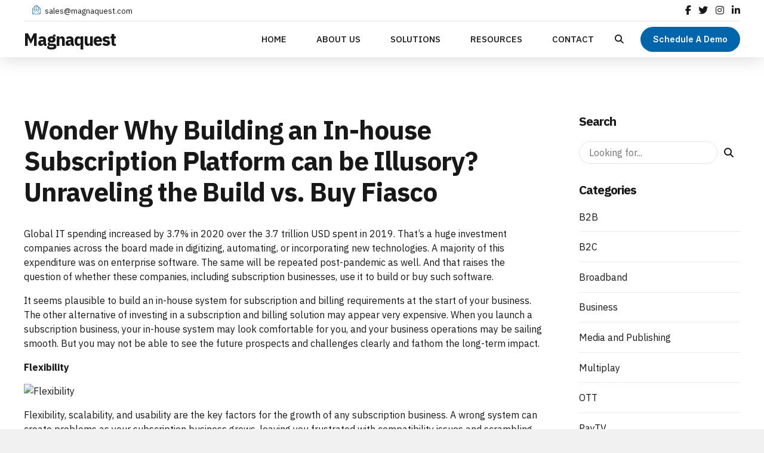

--- FILE ---
content_type: text/html; charset=UTF-8
request_url: https://www.magnaquest.com/wonder-why-building-an-in-house-subscription-platform-can-be-illusory-unraveling-the-build-vs-buy-fiasco/
body_size: 33916
content:
<!DOCTYPE html>
<html lang="en-US" data-bt-theme="Nifty Child 1.0.0">
<head>

		<meta charset="UTF-8">
		<meta name="viewport" content="width=device-width, initial-scale=1, maximum-scale=1, user-scalable=no">
		<meta name="mobile-web-app-capable" content="yes">
		<meta name="apple-mobile-web-app-capable" content="yes">
	<title>Wonder Why Building an In-house Subscription Platform can be Illusory? Unraveling the Build vs. Buy Fiasco &#8211; Magnaquest</title>
<meta name='robots' content='max-image-preview:large' />
<link rel='dns-prefetch' href='//js.hs-scripts.com' />
<link rel='dns-prefetch' href='//www.googletagmanager.com' />
<link rel='dns-prefetch' href='//fonts.googleapis.com' />
<link rel="alternate" type="application/rss+xml" title="Magnaquest &raquo; Feed" href="https://www.magnaquest.com/feed/" />
<script type="text/javascript">
window._wpemojiSettings = {"baseUrl":"https:\/\/s.w.org\/images\/core\/emoji\/14.0.0\/72x72\/","ext":".png","svgUrl":"https:\/\/s.w.org\/images\/core\/emoji\/14.0.0\/svg\/","svgExt":".svg","source":{"concatemoji":"https:\/\/www.magnaquest.com\/wp-includes\/js\/wp-emoji-release.min.js?ver=6.1.9"}};
/*! This file is auto-generated */
!function(e,a,t){var n,r,o,i=a.createElement("canvas"),p=i.getContext&&i.getContext("2d");function s(e,t){var a=String.fromCharCode,e=(p.clearRect(0,0,i.width,i.height),p.fillText(a.apply(this,e),0,0),i.toDataURL());return p.clearRect(0,0,i.width,i.height),p.fillText(a.apply(this,t),0,0),e===i.toDataURL()}function c(e){var t=a.createElement("script");t.src=e,t.defer=t.type="text/javascript",a.getElementsByTagName("head")[0].appendChild(t)}for(o=Array("flag","emoji"),t.supports={everything:!0,everythingExceptFlag:!0},r=0;r<o.length;r++)t.supports[o[r]]=function(e){if(p&&p.fillText)switch(p.textBaseline="top",p.font="600 32px Arial",e){case"flag":return s([127987,65039,8205,9895,65039],[127987,65039,8203,9895,65039])?!1:!s([55356,56826,55356,56819],[55356,56826,8203,55356,56819])&&!s([55356,57332,56128,56423,56128,56418,56128,56421,56128,56430,56128,56423,56128,56447],[55356,57332,8203,56128,56423,8203,56128,56418,8203,56128,56421,8203,56128,56430,8203,56128,56423,8203,56128,56447]);case"emoji":return!s([129777,127995,8205,129778,127999],[129777,127995,8203,129778,127999])}return!1}(o[r]),t.supports.everything=t.supports.everything&&t.supports[o[r]],"flag"!==o[r]&&(t.supports.everythingExceptFlag=t.supports.everythingExceptFlag&&t.supports[o[r]]);t.supports.everythingExceptFlag=t.supports.everythingExceptFlag&&!t.supports.flag,t.DOMReady=!1,t.readyCallback=function(){t.DOMReady=!0},t.supports.everything||(n=function(){t.readyCallback()},a.addEventListener?(a.addEventListener("DOMContentLoaded",n,!1),e.addEventListener("load",n,!1)):(e.attachEvent("onload",n),a.attachEvent("onreadystatechange",function(){"complete"===a.readyState&&t.readyCallback()})),(e=t.source||{}).concatemoji?c(e.concatemoji):e.wpemoji&&e.twemoji&&(c(e.twemoji),c(e.wpemoji)))}(window,document,window._wpemojiSettings);
</script>
<style type="text/css">
img.wp-smiley,
img.emoji {
	display: inline !important;
	border: none !important;
	box-shadow: none !important;
	height: 1em !important;
	width: 1em !important;
	margin: 0 0.07em !important;
	vertical-align: -0.1em !important;
	background: none !important;
	padding: 0 !important;
}
</style>
	<link rel='stylesheet' id='wp-block-library-css' href='https://www.magnaquest.com/wp-includes/css/dist/block-library/style.min.css?ver=6.1.9' type='text/css' media='all' />
<link rel='stylesheet' id='classic-theme-styles-css' href='https://www.magnaquest.com/wp-includes/css/classic-themes.min.css?ver=1' type='text/css' media='all' />
<style id='global-styles-inline-css' type='text/css'>
body{--wp--preset--color--black: #000000;--wp--preset--color--cyan-bluish-gray: #abb8c3;--wp--preset--color--white: #ffffff;--wp--preset--color--pale-pink: #f78da7;--wp--preset--color--vivid-red: #cf2e2e;--wp--preset--color--luminous-vivid-orange: #ff6900;--wp--preset--color--luminous-vivid-amber: #fcb900;--wp--preset--color--light-green-cyan: #7bdcb5;--wp--preset--color--vivid-green-cyan: #00d084;--wp--preset--color--pale-cyan-blue: #8ed1fc;--wp--preset--color--vivid-cyan-blue: #0693e3;--wp--preset--color--vivid-purple: #9b51e0;--wp--preset--gradient--vivid-cyan-blue-to-vivid-purple: linear-gradient(135deg,rgba(6,147,227,1) 0%,rgb(155,81,224) 100%);--wp--preset--gradient--light-green-cyan-to-vivid-green-cyan: linear-gradient(135deg,rgb(122,220,180) 0%,rgb(0,208,130) 100%);--wp--preset--gradient--luminous-vivid-amber-to-luminous-vivid-orange: linear-gradient(135deg,rgba(252,185,0,1) 0%,rgba(255,105,0,1) 100%);--wp--preset--gradient--luminous-vivid-orange-to-vivid-red: linear-gradient(135deg,rgba(255,105,0,1) 0%,rgb(207,46,46) 100%);--wp--preset--gradient--very-light-gray-to-cyan-bluish-gray: linear-gradient(135deg,rgb(238,238,238) 0%,rgb(169,184,195) 100%);--wp--preset--gradient--cool-to-warm-spectrum: linear-gradient(135deg,rgb(74,234,220) 0%,rgb(151,120,209) 20%,rgb(207,42,186) 40%,rgb(238,44,130) 60%,rgb(251,105,98) 80%,rgb(254,248,76) 100%);--wp--preset--gradient--blush-light-purple: linear-gradient(135deg,rgb(255,206,236) 0%,rgb(152,150,240) 100%);--wp--preset--gradient--blush-bordeaux: linear-gradient(135deg,rgb(254,205,165) 0%,rgb(254,45,45) 50%,rgb(107,0,62) 100%);--wp--preset--gradient--luminous-dusk: linear-gradient(135deg,rgb(255,203,112) 0%,rgb(199,81,192) 50%,rgb(65,88,208) 100%);--wp--preset--gradient--pale-ocean: linear-gradient(135deg,rgb(255,245,203) 0%,rgb(182,227,212) 50%,rgb(51,167,181) 100%);--wp--preset--gradient--electric-grass: linear-gradient(135deg,rgb(202,248,128) 0%,rgb(113,206,126) 100%);--wp--preset--gradient--midnight: linear-gradient(135deg,rgb(2,3,129) 0%,rgb(40,116,252) 100%);--wp--preset--duotone--dark-grayscale: url('#wp-duotone-dark-grayscale');--wp--preset--duotone--grayscale: url('#wp-duotone-grayscale');--wp--preset--duotone--purple-yellow: url('#wp-duotone-purple-yellow');--wp--preset--duotone--blue-red: url('#wp-duotone-blue-red');--wp--preset--duotone--midnight: url('#wp-duotone-midnight');--wp--preset--duotone--magenta-yellow: url('#wp-duotone-magenta-yellow');--wp--preset--duotone--purple-green: url('#wp-duotone-purple-green');--wp--preset--duotone--blue-orange: url('#wp-duotone-blue-orange');--wp--preset--font-size--small: 13px;--wp--preset--font-size--medium: 20px;--wp--preset--font-size--large: 36px;--wp--preset--font-size--x-large: 42px;--wp--preset--spacing--20: 0.44rem;--wp--preset--spacing--30: 0.67rem;--wp--preset--spacing--40: 1rem;--wp--preset--spacing--50: 1.5rem;--wp--preset--spacing--60: 2.25rem;--wp--preset--spacing--70: 3.38rem;--wp--preset--spacing--80: 5.06rem;}:where(.is-layout-flex){gap: 0.5em;}body .is-layout-flow > .alignleft{float: left;margin-inline-start: 0;margin-inline-end: 2em;}body .is-layout-flow > .alignright{float: right;margin-inline-start: 2em;margin-inline-end: 0;}body .is-layout-flow > .aligncenter{margin-left: auto !important;margin-right: auto !important;}body .is-layout-constrained > .alignleft{float: left;margin-inline-start: 0;margin-inline-end: 2em;}body .is-layout-constrained > .alignright{float: right;margin-inline-start: 2em;margin-inline-end: 0;}body .is-layout-constrained > .aligncenter{margin-left: auto !important;margin-right: auto !important;}body .is-layout-constrained > :where(:not(.alignleft):not(.alignright):not(.alignfull)){max-width: var(--wp--style--global--content-size);margin-left: auto !important;margin-right: auto !important;}body .is-layout-constrained > .alignwide{max-width: var(--wp--style--global--wide-size);}body .is-layout-flex{display: flex;}body .is-layout-flex{flex-wrap: wrap;align-items: center;}body .is-layout-flex > *{margin: 0;}:where(.wp-block-columns.is-layout-flex){gap: 2em;}.has-black-color{color: var(--wp--preset--color--black) !important;}.has-cyan-bluish-gray-color{color: var(--wp--preset--color--cyan-bluish-gray) !important;}.has-white-color{color: var(--wp--preset--color--white) !important;}.has-pale-pink-color{color: var(--wp--preset--color--pale-pink) !important;}.has-vivid-red-color{color: var(--wp--preset--color--vivid-red) !important;}.has-luminous-vivid-orange-color{color: var(--wp--preset--color--luminous-vivid-orange) !important;}.has-luminous-vivid-amber-color{color: var(--wp--preset--color--luminous-vivid-amber) !important;}.has-light-green-cyan-color{color: var(--wp--preset--color--light-green-cyan) !important;}.has-vivid-green-cyan-color{color: var(--wp--preset--color--vivid-green-cyan) !important;}.has-pale-cyan-blue-color{color: var(--wp--preset--color--pale-cyan-blue) !important;}.has-vivid-cyan-blue-color{color: var(--wp--preset--color--vivid-cyan-blue) !important;}.has-vivid-purple-color{color: var(--wp--preset--color--vivid-purple) !important;}.has-black-background-color{background-color: var(--wp--preset--color--black) !important;}.has-cyan-bluish-gray-background-color{background-color: var(--wp--preset--color--cyan-bluish-gray) !important;}.has-white-background-color{background-color: var(--wp--preset--color--white) !important;}.has-pale-pink-background-color{background-color: var(--wp--preset--color--pale-pink) !important;}.has-vivid-red-background-color{background-color: var(--wp--preset--color--vivid-red) !important;}.has-luminous-vivid-orange-background-color{background-color: var(--wp--preset--color--luminous-vivid-orange) !important;}.has-luminous-vivid-amber-background-color{background-color: var(--wp--preset--color--luminous-vivid-amber) !important;}.has-light-green-cyan-background-color{background-color: var(--wp--preset--color--light-green-cyan) !important;}.has-vivid-green-cyan-background-color{background-color: var(--wp--preset--color--vivid-green-cyan) !important;}.has-pale-cyan-blue-background-color{background-color: var(--wp--preset--color--pale-cyan-blue) !important;}.has-vivid-cyan-blue-background-color{background-color: var(--wp--preset--color--vivid-cyan-blue) !important;}.has-vivid-purple-background-color{background-color: var(--wp--preset--color--vivid-purple) !important;}.has-black-border-color{border-color: var(--wp--preset--color--black) !important;}.has-cyan-bluish-gray-border-color{border-color: var(--wp--preset--color--cyan-bluish-gray) !important;}.has-white-border-color{border-color: var(--wp--preset--color--white) !important;}.has-pale-pink-border-color{border-color: var(--wp--preset--color--pale-pink) !important;}.has-vivid-red-border-color{border-color: var(--wp--preset--color--vivid-red) !important;}.has-luminous-vivid-orange-border-color{border-color: var(--wp--preset--color--luminous-vivid-orange) !important;}.has-luminous-vivid-amber-border-color{border-color: var(--wp--preset--color--luminous-vivid-amber) !important;}.has-light-green-cyan-border-color{border-color: var(--wp--preset--color--light-green-cyan) !important;}.has-vivid-green-cyan-border-color{border-color: var(--wp--preset--color--vivid-green-cyan) !important;}.has-pale-cyan-blue-border-color{border-color: var(--wp--preset--color--pale-cyan-blue) !important;}.has-vivid-cyan-blue-border-color{border-color: var(--wp--preset--color--vivid-cyan-blue) !important;}.has-vivid-purple-border-color{border-color: var(--wp--preset--color--vivid-purple) !important;}.has-vivid-cyan-blue-to-vivid-purple-gradient-background{background: var(--wp--preset--gradient--vivid-cyan-blue-to-vivid-purple) !important;}.has-light-green-cyan-to-vivid-green-cyan-gradient-background{background: var(--wp--preset--gradient--light-green-cyan-to-vivid-green-cyan) !important;}.has-luminous-vivid-amber-to-luminous-vivid-orange-gradient-background{background: var(--wp--preset--gradient--luminous-vivid-amber-to-luminous-vivid-orange) !important;}.has-luminous-vivid-orange-to-vivid-red-gradient-background{background: var(--wp--preset--gradient--luminous-vivid-orange-to-vivid-red) !important;}.has-very-light-gray-to-cyan-bluish-gray-gradient-background{background: var(--wp--preset--gradient--very-light-gray-to-cyan-bluish-gray) !important;}.has-cool-to-warm-spectrum-gradient-background{background: var(--wp--preset--gradient--cool-to-warm-spectrum) !important;}.has-blush-light-purple-gradient-background{background: var(--wp--preset--gradient--blush-light-purple) !important;}.has-blush-bordeaux-gradient-background{background: var(--wp--preset--gradient--blush-bordeaux) !important;}.has-luminous-dusk-gradient-background{background: var(--wp--preset--gradient--luminous-dusk) !important;}.has-pale-ocean-gradient-background{background: var(--wp--preset--gradient--pale-ocean) !important;}.has-electric-grass-gradient-background{background: var(--wp--preset--gradient--electric-grass) !important;}.has-midnight-gradient-background{background: var(--wp--preset--gradient--midnight) !important;}.has-small-font-size{font-size: var(--wp--preset--font-size--small) !important;}.has-medium-font-size{font-size: var(--wp--preset--font-size--medium) !important;}.has-large-font-size{font-size: var(--wp--preset--font-size--large) !important;}.has-x-large-font-size{font-size: var(--wp--preset--font-size--x-large) !important;}
.wp-block-navigation a:where(:not(.wp-element-button)){color: inherit;}
:where(.wp-block-columns.is-layout-flex){gap: 2em;}
.wp-block-pullquote{font-size: 1.5em;line-height: 1.6;}
</style>
<link rel='stylesheet' id='bt_bb_content_elements-css' href='https://www.magnaquest.com/wp-content/plugins/bold-page-builder/css/front_end/content_elements.crush.css?ver=4.6.1' type='text/css' media='all' />
<link rel='stylesheet' id='bt_bb_slick-css' href='https://www.magnaquest.com/wp-content/plugins/bold-page-builder/slick/slick.css?ver=4.6.1' type='text/css' media='all' />
<link rel='stylesheet' id='bold-timeline-css' href='https://www.magnaquest.com/wp-content/plugins/bold-timeline-lite/style.css?ver=6.1.9' type='text/css' media='all' />
<link rel='stylesheet' id='bt_cc_style-css' href='https://www.magnaquest.com/wp-content/plugins/bt_cost_calculator/style.min.css?ver=6.1.9' type='text/css' media='all' />
<link rel='stylesheet' id='contact-form-7-css' href='https://www.magnaquest.com/wp-content/plugins/contact-form-7/includes/css/styles.css?ver=5.7.7' type='text/css' media='all' />
<link rel='stylesheet' id='nifty-style-css' href='https://www.magnaquest.com/wp-content/themes/nifty/style.css?ver=6.1.9' type='text/css' media='all' />
<style id='nifty-style-inline-css' type='text/css'>
select, input{font-family: "IBM Plex Sans",Arial,Helvetica,sans-serif;} input[type='submit']{font-family: "Inter",Arial,Helvetica,sans-serif;} .fancy-select ul.options li:hover{color: #0065ab;} .bt-content a{color: #0065ab;} a:hover{ color: #0065ab;} .btText a{color: #0065ab;} body{font-family: "IBM Plex Sans",Arial,Helvetica,sans-serif;} h1, h2, h3, h4, h5, h6{font-family: "IBM Plex Sans",Arial,Helvetica,sans-serif;} h1, h2, h3, h4, h5, h6{ letter-spacing: -1px;} blockquote{ font-family: "IBM Plex Sans",Arial,Helvetica,sans-serif;} .bt-content-holder table thead th{ background-color: #0065ab;} .btAccentDarkHeader .btPreloader .animation > div:first-child, .btLightAccentHeader .btPreloader .animation > div:first-child, .btTransparentLightHeader .btPreloader .animation > div:first-child{ background-color: #0065ab;} .btPreloader .animation .preloaderLogo{height: 60px;} body.error404 .btErrorPage .port .bt_bb_button.bt_bb_style_filled a{ box-shadow: 0 0 0 4em #0065ab inset; font-family: "Inter",Arial,Helvetica,sans-serif; letter-spacing: 0px;} body.error404 .btErrorPage .port .bt_bb_button.bt_bb_style_filled a:hover{ box-shadow: 0 0 0 4em #0065ab inset,0 5px 15px rgba(0,0,0,.1);} .bt-no-search-results .bt_bb_port #searchform input[type='submit']{ letter-spacing: 0px; box-shadow: 0 0 0 4em #0065ab inset;} .bt-no-search-results .bt_bb_port #searchform input[type='submit']:hover{box-shadow: 0 0 0 4em #0065ab inset,0 5px 15px rgba(0,0,0,.1);} .bt-no-search-results .bt_bb_port .bt_bb_button.bt_bb_style_filled a{ letter-spacing: 0px; box-shadow: 0 0 0 4em #0065ab inset;} .bt-no-search-results .bt_bb_port .bt_bb_button.bt_bb_style_filled a:hover{box-shadow: 0 0 0 4em #0065ab inset,0 5px 15px rgba(0,0,0,.1);} .mainHeader{font-family: "IBM Plex Sans",Arial,Helvetica,sans-serif;} .mainHeader a:hover{color: #0065ab;} .menuPort{ font-family: "IBM Plex Sans",Arial,Helvetica,sans-serif;} .menuPort nav > ul > li > a{line-height: 60px;} .btTextLogo{ font-family: "IBM Plex Sans",Arial,Helvetica,sans-serif; letter-spacing: -1px; line-height: 60px;} .bt-logo-area .logo img{height: 60px;} .btTransparentDarkHeader .bt-horizontal-menu-trigger:hover .bt_bb_icon:before, .btTransparentLightHeader .bt-horizontal-menu-trigger:hover .bt_bb_icon:before, .btDarkTransparentHeader .bt-horizontal-menu-trigger:hover .bt_bb_icon:before .btAccentLightHeader .bt-horizontal-menu-trigger:hover .bt_bb_icon:before, .btAccentDarkHeader .bt-horizontal-menu-trigger:hover .bt_bb_icon:before, .btLightDarkHeader .bt-horizontal-menu-trigger:hover .bt_bb_icon:before, .btHasAltLogo.btStickyHeaderActive .bt-horizontal-menu-trigger:hover .bt_bb_icon:before, .btTransparentDarkHeader .bt-horizontal-menu-trigger:hover .bt_bb_icon:after, .btTransparentLightHeader .bt-horizontal-menu-trigger:hover .bt_bb_icon:after, .btDarkTransparentHeader .bt-horizontal-menu-trigger:hover .bt_bb_icon:after .btAccentLightHeader .bt-horizontal-menu-trigger:hover .bt_bb_icon:after, .btAccentDarkHeader .bt-horizontal-menu-trigger:hover .bt_bb_icon:after, .btLightDarkHeader .bt-horizontal-menu-trigger:hover .bt_bb_icon:after, .btHasAltLogo.btStickyHeaderActive .bt-horizontal-menu-trigger:hover .bt_bb_icon:after{border-top-color: #0065ab;} .btTransparentDarkHeader .bt-horizontal-menu-trigger:hover .bt_bb_icon .bt_bb_icon_holder:before, .btTransparentLightHeader .bt-horizontal-menu-trigger:hover .bt_bb_icon .bt_bb_icon_holder:before, .btAccentLightHeader .bt-horizontal-menu-trigger:hover .bt_bb_icon .bt_bb_icon_holder:before, .btAccentDarkHeader .bt-horizontal-menu-trigger:hover .bt_bb_icon .bt_bb_icon_holder:before, .btLightDarkHeader .bt-horizontal-menu-trigger:hover .bt_bb_icon .bt_bb_icon_holder:before, .btHasAltLogo.btStickyHeaderActive .bt-horizontal-menu-trigger:hover .bt_bb_icon .bt_bb_icon_holder:before{border-top-color: #0065ab;} .btMenuHorizontal .menuPort nav > ul > li > a:after{ background-color: #0065ab;} .btMenuHorizontal .menuPort nav > ul > li.on > a:after{ background-color: #0065ab !important;} .btStickyHeaderActive.btMenuHorizontal .menuPort nav > ul > li.on > a:after{background-color: #0065ab;} .btStickyHeaderActive.btMenuHorizontal .menuPort nav > ul > li.current-menu-ancestor > a:after, .btStickyHeaderActive.btMenuHorizontal .menuPort nav > ul > li.current-menu-item > a:after{background-color: #0065ab;} .btMenuHorizontal .menuPort ul ul li a:hover{color: #0065ab;} body.btMenuHorizontal .subToggler{ line-height: 60px;} .btMenuHorizontal .menuPort > nav > ul > li{padding: calc(60px * .25) calc(50px * .2) calc(60px * .25) 0;} .btMenuHorizontal .menuPort > nav > ul > li > a{line-height: calc(60px * .5);} .rtl.btMenuHorizontal .menuPort > nav > ul > li{padding: calc(60px * .25) 0 calc(60px * .25) calc(50px * .2);} .btMenuHorizontal .menuPort > nav > ul > li > ul > li{font-family: "IBM Plex Sans",Arial,Helvetica,sans-serif;} .btMenuHorizontal .menuPort > nav > ul ul{ top: calc(60px * .75);} .btMenuHorizontal .menuPort > nav > ul > li > ul li a:before{ border-top: 2px solid #0065ab;} .btMenuHorizontal .menuPort > nav > ul > li > ul li a:hover{color: #0065ab;} .btMenuHorizontal.btMenuCenter .logo{ height: 60px;} .btMenuHorizontal.btMenuCenter .logo .btTextLogo{ height: 60px;} html:not(.touch) body.btMenuHorizontal .menuPort > nav > ul > li.btMenuWideDropdown > ul > li > a{ font-family: "IBM Plex Sans",Arial,Helvetica,sans-serif; color: #0065ab;} .btMenuHorizontal .topBarInMenu{ height: 60px;} .btAccentLightHeader .bt-below-logo-area, .btAccentLightHeader .topBar{background-color: #0065ab;} .btAccentLightHeader .bt-below-logo-area a:hover, .btAccentLightHeader .topBar a:hover{color: #3c3c3c;} .btAccentDarkHeader .bt-below-logo-area, .btAccentDarkHeader .topBar{background-color: #0065ab;} .btAccentDarkHeader .bt-below-logo-area a:hover, .btAccentDarkHeader .topBar a:hover{color: #3c3c3c;} .btLightAccentHeader .bt-logo-area, .btLightAccentHeader .bt-vertical-header-top{background-color: #0065ab;} .btLightAccentHeader.btMenuHorizontal.btBelowMenu .mainHeader .bt-logo-area{background-color: #0065ab;} .btLightAccentHeader.btMenuVertical .mainHeader nav ul > li > ul > li.current_page_item > a{color: #3c3c3c;} .btStickyHeaderActive.btMenuHorizontal .mainHeader .bt-logo-area .logo img{height: calc(60px*0.5);} .btStickyHeaderActive.btMenuHorizontal .mainHeader .bt-logo-area .btTextLogo{ line-height: calc(60px*0.5);} .btStickyHeaderActive.btMenuHorizontal .mainHeader .bt-logo-area .menuPort nav > ul > li > a, .btStickyHeaderActive.btMenuHorizontal .mainHeader .bt-logo-area .menuPort nav > ul > li > .subToggler{line-height: calc(60px*0.5);} .btStickyHeaderActive.btMenuHorizontal .mainHeader .bt-logo-area .topBarInMenu{height: calc(60px*0.5);} .btStickyHeaderActive.btMenuBelowLogo.btMenuBelowLogoShowArea.btMenuHorizontal .mainHeader .bt-logo-area .topBarInLogoArea{height: calc(60px*0.5);} .btTransparentDarkHeader .bt-vertical-menu-trigger:hover .bt_bb_icon:before, .btTransparentLightHeader .bt-vertical-menu-trigger:hover .bt_bb_icon:before, .btDarkTransparentHeader .bt-vertical-menu-trigger:hover .bt_bb_icon:before, .btAccentLightHeader .bt-vertical-menu-trigger:hover .bt_bb_icon:before, .btAccentDarkHeader .bt-vertical-menu-trigger:hover .bt_bb_icon:before, .btLightDarkHeader .bt-vertical-menu-trigger:hover .bt_bb_icon:before, .btHasAltLogo.btStickyHeaderActive .bt-vertical-menu-trigger:hover .bt_bb_icon:before, .btTransparentDarkHeader .bt-vertical-menu-trigger:hover .bt_bb_icon:after, .btTransparentLightHeader .bt-vertical-menu-trigger:hover .bt_bb_icon:after, .btDarkTransparentHeader .bt-vertical-menu-trigger:hover .bt_bb_icon:after, .btAccentLightHeader .bt-vertical-menu-trigger:hover .bt_bb_icon:after, .btAccentDarkHeader .bt-vertical-menu-trigger:hover .bt_bb_icon:after, .btLightDarkHeader .bt-vertical-menu-trigger:hover .bt_bb_icon:after, .btHasAltLogo.btStickyHeaderActive .bt-vertical-menu-trigger:hover .bt_bb_icon:after{border-top-color: #0065ab;} .btTransparentDarkHeader .bt-vertical-menu-trigger:hover .bt_bb_icon .bt_bb_icon_holder:before, .btTransparentLightHeader .bt-vertical-menu-trigger:hover .bt_bb_icon .bt_bb_icon_holder:before, .btAccentLightHeader .bt-vertical-menu-trigger:hover .bt_bb_icon .bt_bb_icon_holder:before, .btAccentDarkHeader .bt-vertical-menu-trigger:hover .bt_bb_icon .bt_bb_icon_holder:before, .btLightDarkHeader .bt-vertical-menu-trigger:hover .bt_bb_icon .bt_bb_icon_holder:before, .btHasAltLogo.btStickyHeaderActive .bt-vertical-menu-trigger:hover .bt_bb_icon .bt_bb_icon_holder:before, .btDarkTransparentHeader .bt-vertical-menu-trigger:hover .bt_bb_icon .bt_bb_icon_holder:before{border-top-color: #0065ab;} .btMenuVertical .mainHeader .btCloseVertical:before:hover{color: #0065ab;} .btMenuHorizontal .topBarInLogoArea{ height: 60px;} .btMenuHorizontal .topBarInLogoArea .topBarInLogoAreaCell{border: 0 solid #0065ab;} .btMenuVertical .mainHeader .btCloseVertical:hover:before{color: #0065ab;} .btMenuVertical .mainHeader nav ul > li > ul > li.current_page_item > a{color: #0065ab;} .btDarkSkin .bt-site-footer-copy-menu .port:before, .btLightSkin .btDarkSkin .bt-site-footer-copy-menu .port:before, .btDarkSkin.btLightSkin .btDarkSkin .bt-site-footer-copy-menu .port:before{background-color: #0065ab;} .btArticleHeadline .bt_bb_headline .bt_bb_headline_content a:hover{color: #0065ab;} .btPostSingleItemStandard .btArticleShareEtc > div.btReadMoreColumn .bt_bb_button a:hover{color: #0065ab;} .btMediaBox.btQuote:before, .btMediaBox.btLink:before{ background-color: #0065ab;} .btShareColumn .bt_bb_icon .bt_bb_icon_holder:before, .btShareRow .bt_bb_icon .bt_bb_icon_holder:before{box-shadow: 0 0 0 2em #0065ab inset;} .btShareColumn .bt_bb_icon:hover .bt_bb_icon_holder:before, .btShareRow .bt_bb_icon:hover .bt_bb_icon_holder:before{color: #0065ab; box-shadow: 0 0 0 1px #0065ab inset;} .sticky.btArticleListItem .btArticleHeadline h1 .bt_bb_headline_content span a:after, .sticky.btArticleListItem .btArticleHeadline h2 .bt_bb_headline_content span a:after, .sticky.btArticleListItem .btArticleHeadline h3 .bt_bb_headline_content span a:after, .sticky.btArticleListItem .btArticleHeadline h4 .bt_bb_headline_content span a:after, .sticky.btArticleListItem .btArticleHeadline h5 .bt_bb_headline_content span a:after, .sticky.btArticleListItem .btArticleHeadline h6 .bt_bb_headline_content span a:after, .sticky.btArticleListItem .btArticleHeadline h7 .bt_bb_headline_content span a:after, .sticky.btArticleListItem .btArticleHeadline h8 .bt_bb_headline_content span a:after{ color: #0065ab;} .post-password-form p:first-child{color: #3c3c3c;} .post-password-form p:nth-child(2) input[type="submit"]{ background: #0065ab;} .btPagination{ font-family: "Inter",Arial,Helvetica,sans-serif; letter-spacing: 0px;} .btPagination .paging a{ color: #0065ab;} .btPagination .paging a:after{ color: #0065ab;} .btPrevNextNav .btPrevNext .btPrevNextItem .btPrevNextTitle{ letter-spacing: -1px; font-family: "IBM Plex Sans",Arial,Helvetica,sans-serif;} .btPrevNextNav .btPrevNext .btPrevNextItem .btPrevNextDir{ font-family: "IBM Plex Sans",Arial,Helvetica,sans-serif;} .btPrevNextNav .btPrevNext:hover .btPrevNextTitle{color: #0065ab;} .btArticleCategories a{color: #0065ab;} .btArticleComments{color: #0065ab !important;} .btArticleAuthor a{color: #0065ab !important;} .bt-link-pages ul a.post-page-numbers:hover{ background: #0065ab;} .bt-link-pages ul span.post-page-numbers{ background: #0065ab;} .bt-comments-box .vcard .posted{ font-family: "IBM Plex Sans",Arial,Helvetica,sans-serif;} .bt-comments-box .commentTxt p.edit-link, .bt-comments-box .commentTxt p.reply{ font-family: "Inter",Arial,Helvetica,sans-serif; letter-spacing: 0px;} .bt-comments-box .comment-navigation a, .bt-comments-box .comment-navigation span{ font-family: "IBM Plex Sans",Arial,Helvetica,sans-serif;} .comment-awaiting-moderation{color: #0065ab;} a#cancel-comment-reply-link{ color: #0065ab; font-family: "Inter",Arial,Helvetica,sans-serif; letter-spacing: 0px;} .bt-comment-submit{ box-shadow: 0 0 0 4em #0065ab inset; letter-spacing: 0px; font-family: "Inter",Arial,Helvetica,sans-serif;} .bt-comment-submit:hover{box-shadow: 0 0 0 4em #0065ab inset,0 5px 15px rgba(0,0,0,.1);} body:not(.btNoDashInSidebar) .btBox > h4:after, body:not(.btNoDashInSidebar) .btCustomMenu > h4:after, body:not(.btNoDashInSidebar) .btTopBox > h4:after{ border-bottom: 3px solid #0065ab;} .btBox ul li.current-menu-item > a, .btCustomMenu ul li.current-menu-item > a, .btTopBox ul li.current-menu-item > a{color: #0065ab;} .btBox .btImageTextWidget .btImageTextWidgetText .bt_bb_headline_content span a:hover, .btCustomMenu .btImageTextWidget .btImageTextWidgetText .bt_bb_headline_content span a:hover, .btTopBox .btImageTextWidget .btImageTextWidgetText .bt_bb_headline_content span a:hover{color: #0065ab;} .btBox.woocommerce .quantity, .btBox.woocommerce .posted{ font-family: "IBM Plex Sans",Arial,Helvetica,sans-serif;} .widget_calendar table caption{font-family: "IBM Plex Sans",Arial,Helvetica,sans-serif; letter-spacing: -1px; background: #0065ab;} .widget_calendar table tbody tr td#today{color: #0065ab;} .widget_rss li a.rsswidget{letter-spacing: -1px; font-family: "IBM Plex Sans",Arial,Helvetica,sans-serif;} .widget_rss li .rss-date{ font-family: "IBM Plex Sans",Arial,Helvetica,sans-serif;} .widget_shopping_cart .total{ font-family: "IBM Plex Sans",Arial,Helvetica,sans-serif; letter-spacing: -1px;} .widget_shopping_cart .buttons .button{ background: #0065ab;} .widget_shopping_cart .widget_shopping_cart_content .mini_cart_item .ppRemove a.remove{ background-color: #0065ab;} .widget_shopping_cart .widget_shopping_cart_content .mini_cart_item .ppRemove a.remove:hover{background-color: #3c3c3c;} .menuPort .widget_shopping_cart .widget_shopping_cart_content .btCartWidgetIcon span.cart-contents, .topTools .widget_shopping_cart .widget_shopping_cart_content .btCartWidgetIcon span.cart-contents, .topBarInLogoArea .widget_shopping_cart .widget_shopping_cart_content .btCartWidgetIcon span.cart-contents{font: normal 10px/1 "IBM Plex Sans"; background-color: #3c3c3c;} .btMenuVertical .menuPort .widget_shopping_cart .widget_shopping_cart_content .btCartWidgetInnerContent .verticalMenuCartToggler, .btMenuVertical .topTools .widget_shopping_cart .widget_shopping_cart_content .btCartWidgetInnerContent .verticalMenuCartToggler, .btMenuVertical .topBarInLogoArea .widget_shopping_cart .widget_shopping_cart_content .btCartWidgetInnerContent .verticalMenuCartToggler{ background-color: #0065ab;} .widget_recent_reviews{ font-family: "IBM Plex Sans",Arial,Helvetica,sans-serif; letter-spacing: -1px;} .widget_price_filter .price_slider_wrapper .ui-slider .ui-slider-handle{ background-color: #0065ab;} .btBox .tagcloud a, .btTags ul a{ font-family: "IBM Plex Sans",Arial,Helvetica,sans-serif;} .btBox .tagcloud a:before, .btTags ul a:before{ color: #0065ab;} .btBox .tagcloud a:hover, .btTags ul a:hover{color: #0065ab;} .btAccentIconWidget.btIconWidget .btIconWidgetIcon{color: #0065ab;} .bt-site-footer-widgets .btSearch button:hover:before, .btSidebar .btSearch button:hover:before, .btSidebar .widget_product_search button:hover:before{color: #0065ab !important;} .btSearchInner.btFromTopBox .btSearchInnerClose .bt_bb_icon a.bt_bb_icon_holder{color: #0065ab;} .btSearchInner.btFromTopBox .btSearchInnerClose .bt_bb_icon:hover a.bt_bb_icon_holder{color: #00385f;} .btSearchInner.btFromTopBox button:hover:before{color: #0065ab;} .btButtonWidget .btButtonWidgetLink:hover{ box-shadow: 0 0 0 4em #0065ab inset,0 5px 15px rgba(0,0,0,.2);} .btButtonWidget .btButtonWidgetLink .btButtonWidgetContent span.btButtonWidgetText{font-family: "Inter",Arial,Helvetica,sans-serif; letter-spacing: 0px;} .btButtonWidget.btLightAccentButton.btOutlineButton .btButtonWidgetLink:hover{color: #0065ab;} .btButtonWidget.btLightAccentButton.btFilledButton .btButtonWidgetLink{ box-shadow: 0 0 0 4em #0065ab inset;} .btButtonWidget.btLightAccentButton.btFilledButton .btButtonWidgetLink:hover{box-shadow: 0 0 0 4em #0065ab inset,0 5px 15px rgba(0,0,0,.1);} .btStickyHeaderActive .btButtonWidget.btLightAccentButton.btOutlineButton .btButtonWidgetLink, btStickyHeaderOpen .btButtonWidget.btLightAccentButton.btOutlineButton .btButtonWidgetLink{ box-shadow: 0 0 0 4em #0065ab inset;} .btButtonWidget.btLightAlternateButton.btOutlineButton .btButtonWidgetLink:hover{color: #3c3c3c;} .btButtonWidget.btLightAlternateButton.btFilledButton .btButtonWidgetLink{ box-shadow: 0 0 0 4em #3c3c3c inset;} .btButtonWidget.btLightAlternateButton.btFilledButton .btButtonWidgetLink:hover{box-shadow: 0 0 0 4em #3c3c3c inset,0 5px 15px rgba(0,0,0,.1);} .btButtonWidget.btAccentLightButton.btOutlineButton .btButtonWidgetLink{color: #0065ab; box-shadow: 0 0 0 1px #0065ab inset;} .btButtonWidget.btAccentLightButton.btOutlineButton .btButtonWidgetLink:hover{ box-shadow: 0 0 0 4em #0065ab inset,0 5px 15px rgba(0,0,0,.1);} .btButtonWidget.btAccentLightButton.btFilledButton .btButtonWidgetLink{color: #0065ab;} .btBox.widget_bt_bb_twitter_widget .recentTweets small{ color: #0065ab;} .btBox.widget_bt_bb_twitter_widget .recentTweets > p a{color: #0065ab;} .bt_bb_section[class*="accent_gradient"]:before{background: linear-gradient(to bottom,#0065ab 0%,transparent 25%,transparent 75%,#0065ab 100%);} .bt_bb_section[class*="alternate_gradient"]:before{background: linear-gradient(to bottom,#3c3c3c 0%,transparent 25%,transparent 75%,#3c3c3c 100%);} .bt_bb_section[class*="bottom_alternate_gradient"]:before{background: linear-gradient(to bottom,transparent 80%,#3c3c3c 100%);} .bt_bb_separator.bt_bb_border_style_solid.bt_bb_border_color_accent{border-bottom: 1px solid #0065ab;} .bt_bb_separator.btWithText .bt_bb_separator_text{ font-family: "IBM Plex Sans",Arial,Helvetica,sans-serif;} .bt_bb_headline .bt_bb_headline_superheadline{ font-family: "IBM Plex Sans",Arial,Helvetica,sans-serif;} .bt_bb_supertitle_style_accent.bt_bb_headline .bt_bb_headline_superheadline{color: #0065ab;} .bt_bb_headline.bt_bb_subheadline .bt_bb_headline_subheadline{ font-family: "IBM Plex Sans",Arial,Helvetica,sans-serif;} .bt_bb_headline h1 b, .bt_bb_headline h2 b, .bt_bb_headline h3 b, .bt_bb_headline h4 b, .bt_bb_headline h5 b, .bt_bb_headline h6 b{ color: #0065ab;} .bt_bb_dash_top.bt_bb_headline h1 .bt_bb_headline_content:before, .bt_bb_dash_top.bt_bb_headline h1 .bt_bb_headline_content:after, .bt_bb_dash_top_bottom.bt_bb_headline h1 .bt_bb_headline_content:before, .bt_bb_dash_top_bottom.bt_bb_headline h1 .bt_bb_headline_content:after, .bt_bb_dash_bottom.bt_bb_headline h1 .bt_bb_headline_content:before, .bt_bb_dash_bottom.bt_bb_headline h1 .bt_bb_headline_content:after, .bt_bb_dash_top.bt_bb_headline h2 .bt_bb_headline_content:before, .bt_bb_dash_top.bt_bb_headline h2 .bt_bb_headline_content:after, .bt_bb_dash_top_bottom.bt_bb_headline h2 .bt_bb_headline_content:before, .bt_bb_dash_top_bottom.bt_bb_headline h2 .bt_bb_headline_content:after, .bt_bb_dash_bottom.bt_bb_headline h2 .bt_bb_headline_content:before, .bt_bb_dash_bottom.bt_bb_headline h2 .bt_bb_headline_content:after, .bt_bb_dash_top.bt_bb_headline h3 .bt_bb_headline_content:before, .bt_bb_dash_top.bt_bb_headline h3 .bt_bb_headline_content:after, .bt_bb_dash_top_bottom.bt_bb_headline h3 .bt_bb_headline_content:before, .bt_bb_dash_top_bottom.bt_bb_headline h3 .bt_bb_headline_content:after, .bt_bb_dash_bottom.bt_bb_headline h3 .bt_bb_headline_content:before, .bt_bb_dash_bottom.bt_bb_headline h3 .bt_bb_headline_content:after, .bt_bb_dash_top.bt_bb_headline h4 .bt_bb_headline_content:before, .bt_bb_dash_top.bt_bb_headline h4 .bt_bb_headline_content:after, .bt_bb_dash_top_bottom.bt_bb_headline h4 .bt_bb_headline_content:before, .bt_bb_dash_top_bottom.bt_bb_headline h4 .bt_bb_headline_content:after, .bt_bb_dash_bottom.bt_bb_headline h4 .bt_bb_headline_content:before, .bt_bb_dash_bottom.bt_bb_headline h4 .bt_bb_headline_content:after, .bt_bb_dash_top.bt_bb_headline h5 .bt_bb_headline_content:before, .bt_bb_dash_top.bt_bb_headline h5 .bt_bb_headline_content:after, .bt_bb_dash_top_bottom.bt_bb_headline h5 .bt_bb_headline_content:before, .bt_bb_dash_top_bottom.bt_bb_headline h5 .bt_bb_headline_content:after, .bt_bb_dash_bottom.bt_bb_headline h5 .bt_bb_headline_content:before, .bt_bb_dash_bottom.bt_bb_headline h5 .bt_bb_headline_content:after, .bt_bb_dash_top.bt_bb_headline h6 .bt_bb_headline_content:before, .bt_bb_dash_top.bt_bb_headline h6 .bt_bb_headline_content:after, .bt_bb_dash_top_bottom.bt_bb_headline h6 .bt_bb_headline_content:before, .bt_bb_dash_top_bottom.bt_bb_headline h6 .bt_bb_headline_content:after, .bt_bb_dash_bottom.bt_bb_headline h6 .bt_bb_headline_content:before, .bt_bb_dash_bottom.bt_bb_headline h6 .bt_bb_headline_content:after{border-color: #0065ab;} .bt_bb_text_color_accent.bt_bb_icon .bt_bb_icon_holder > span{color: #0065ab;} .bt_bb_text_color_alternate.bt_bb_icon .bt_bb_icon_holder > span{color: #3c3c3c;} .bt_bb_button .bt_bb_button_text{font-family: "Inter",Arial,Helvetica,sans-serif; letter-spacing: 0px;} .bt_bb_button.bt_bb_style_clean a:hover{color: #0065ab;} .bt_bb_service .bt_bb_service_content .bt_bb_service_content_title{ font-family: "IBM Plex Sans",Arial,Helvetica,sans-serif;} .bt_bb_service .bt_bb_service_content .bt_bb_service_content_title b{color: #0065ab;} .bt_bb_service:hover .bt_bb_service_content_title a{color: #0065ab;} .bt_bb_progress_bar .bt_bb_progress_bar_inner .bt_bb_progress_bar_text, .bt_bb_progress_bar .bt_bb_progress_bar_inner .bt_bb_progress_bar_percentage{ font-family: "IBM Plex Sans",Arial,Helvetica,sans-serif;} .bt_bb_latest_posts .bt_bb_latest_posts_item .bt_bb_latest_posts_item_content .bt_bb_latest_posts_item_category ul li a:hover{color: #0065ab;} .bt_bb_latest_posts .bt_bb_latest_posts_item .bt_bb_latest_posts_item_content .bt_bb_latest_posts_item_meta > span{ font-family: "IBM Plex Sans",Arial,Helvetica,sans-serif;} .bt_bb_latest_posts .bt_bb_latest_posts_item .bt_bb_latest_posts_item_content .bt_bb_latest_posts_item_meta .bt_bb_latest_posts_item_author a:hover{color: #0065ab;} .bt_bb_latest_posts .bt_bb_latest_posts_item .bt_bb_latest_posts_item_content .bt_bb_latest_posts_item_title a:hover{color: #0065ab;} .bt_bb_latest_posts .bt_bb_latest_posts_item .bt_bb_latest_posts_item_content .bt_bb_latest_posts_read_more a{ font-family: "Inter",Arial,Helvetica,sans-serif; letter-spacing: 0px;} .bt_bb_latest_posts .bt_bb_latest_posts_item .bt_bb_latest_posts_item_content .bt_bb_latest_posts_read_more a:hover{color: #0065ab;} .bt_bb_masonry_post_grid .bt_bb_masonry_post_grid_content .bt_bb_grid_item .bt_bb_grid_item_inner .bt_bb_grid_item_post_content .bt_bb_grid_item_meta > span, .bt_bb_masonry_post_grid .bt_bb_masonry_post_grid_content .bt_bb_grid_item .bt_bb_grid_item_inner .bt_bb_grid_item_post_content .bt_bb_grid_item_meta > .bt_bb_grid_item_category a{ font-family: "IBM Plex Sans",Arial,Helvetica,sans-serif;} .bt_bb_masonry_post_grid .bt_bb_masonry_post_grid_content .bt_bb_grid_item .bt_bb_grid_item_inner .bt_bb_grid_item_post_content .bt_bb_grid_item_meta .bt_bb_grid_item_category a:hover{color: #0065ab;} .bt_bb_masonry_post_grid .bt_bb_masonry_post_grid_content .bt_bb_grid_item .bt_bb_grid_item_inner .bt_bb_grid_item_post_content .bt_bb_grid_item_meta .bt_bb_grid_item_category ul li a:hover{color: #0065ab;} .bt_bb_masonry_post_grid .bt_bb_masonry_post_grid_content .bt_bb_grid_item .bt_bb_grid_item_inner .bt_bb_grid_item_post_content .bt_bb_grid_item_meta .bt_bb_grid_item_item_author a:hover{color: #0065ab;} .bt_bb_masonry_post_grid .bt_bb_masonry_post_grid_content .bt_bb_grid_item .bt_bb_grid_item_inner .bt_bb_grid_item_post_content .bt_bb_grid_item_post_title a:hover{color: #0065ab;} .bt_bb_masonry_post_grid .bt_bb_masonry_post_grid_content .bt_bb_grid_item .bt_bb_grid_item_inner .bt_bb_grid_item_post_content .bt_bb_grid_item_post_share .bt_bb_icon a:hover{color: #0065ab;} .bt_bb_masonry_post_grid .bt_bb_masonry_post_grid_content .bt_bb_grid_item .bt_bb_grid_item_inner .bt_bb_grid_item_post_content .bt_bb_grid_item_item_read_more a:hover{color: #0065ab;} .bt_bb_masonry_post_grid .bt_bb_post_grid_filter .bt_bb_post_grid_filter_item:after{ box-shadow: 0 0 0 2px #0065ab inset;} .bt_bb_masonry_post_grid .bt_bb_post_grid_filter .bt_bb_post_grid_filter_item:hover, .bt_bb_masonry_post_grid .bt_bb_post_grid_filter .bt_bb_post_grid_filter_item.active{color: #0065ab;} .bt_bb_masonry_post_grid .bt_bb_post_grid_loader{ border-top: .4em solid #0065ab;} .bt_bb_navigation_color_accent .slick-dots li{background-color: #0065ab;} .bt_bb_navigation_color_accent .slick-dots li:after{border-color: #0065ab;} .bt_bb_navigation_color_alternate .slick-dots li{background-color: #3c3c3c;} .bt_bb_navigation_color_alternate .slick-dots li:after{border-color: #3c3c3c;} .bt_bb_style_simple ul.bt_bb_tabs_header li.on{border-color: #0065ab;} .bt_bb_countdown.btCounterHolder .btCountdownHolder span[class$="_text"] > span{ letter-spacing: -1px; font-family: "IBM Plex Sans",Arial,Helvetica,sans-serif;} .bt_bb_accordion .bt_bb_accordion_item .bt_bb_accordion_item_top .bt_bb_accordion_item_number{ font-family: "IBM Plex Sans",Arial,Helvetica,sans-serif; color: #0065ab;} .bt_bb_accordion .bt_bb_accordion_item .bt_bb_accordion_item_top .bt_bb_accordion_item_title{ font-family: "IBM Plex Sans",Arial,Helvetica,sans-serif;} .bt_bb_style_filled.bt_bb_accordion .bt_bb_accordion_item.on .bt_bb_accordion_item_top, .bt_bb_style_filled.bt_bb_accordion .bt_bb_accordion_item:hover .bt_bb_accordion_item_top{ background: #0065ab;} .bt_bb_price_list .bt_bb_price_list_icon .bt_bb_icon_holder{ color: #0065ab;} .bt_bb_price_list .bt_bb_price_list_title{ letter-spacing: -1px; font-family: "IBM Plex Sans",Arial,Helvetica,sans-serif; color: #0065ab;} .bt_bb_price_list .bt_bb_price_list_subtitle{ font-family: "IBM Plex Sans",Arial,Helvetica,sans-serif;} .bt_bb_price_list .bt_bb_price_list_price{font-family: "IBM Plex Sans",Arial,Helvetica,sans-serif; letter-spacing: -1px;} .wpcf7-form .wpcf7-submit{ font-family: "Inter",Arial,Helvetica,sans-serif; letter-spacing: 0px; box-shadow: 0 0 0 4em #0065ab inset;} .wpcf7-form .wpcf7-submit:hover{ box-shadow: 0 0 0 4em #0065ab inset,0 5px 15px rgba(0,0,0,.1);} div.wpcf7-validation-errors, div.wpcf7-acceptance-missing{border: 2px solid #0065ab;} span.wpcf7-not-valid-tip{color: #0065ab;} .btLight.btNewsletter .btNewsletterButton input{ color: #0065ab !important;} .btLight.btNewsletter .btNewsletterButton input:hover{ box-shadow: 0 0 0 4em #0065ab inset;} .btContact.btLight .btContactButton input[type='submit']{ color: #0065ab !important; box-shadow: 0 0 0 0 #0065ab inset; border: 1px solid #0065ab;} .btContact.btLight .btContactButton input[type='submit']:hover{ box-shadow: 0 0 0 4em #0065ab inset,0 5px 15px rgba(0,0,0,.1);} .bt_bb_progress_bar_advanced .container .bt_bb_progress_bar_advanced_text{ font-family: "IBM Plex Sans",Arial,Helvetica,sans-serif;} .bt_bb_progress_bar_advanced .bt_bb_progress_bar_advanced_title, .bt_bb_progress_bar_advanced .bt_bb_progress_bar_advanced_text_below{font-family: "IBM Plex Sans",Arial,Helvetica,sans-serif;} .bt_bb_card_image .bt_bb_card_image_content .bt_bb_card_image_text{font-family: "IBM Plex Sans",Arial,Helvetica,sans-serif;} .bt_bb_card_icon .bt_bb_card_icon_content .bt_bb_card_icon_text_inner .bt_bb_card_icon_title{ font-family: "IBM Plex Sans",Arial,Helvetica,sans-serif;} .bt_bb_colored_icon_color_scheme_accent svg .accent-color{fill: #0065ab !important;} .bt_bb_colored_icon_color_scheme_alternate svg .accent-color{fill: #3c3c3c !important;} .bt_bb_steps .bt_bb_inner_step .bt_bb_inner_step_content .bt_bb_inner_step_supertitle{ font-family: "IBM Plex Sans",Arial,Helvetica,sans-serif; color: #0065ab;} .bt_bb_steps .bt_bb_inner_step .bt_bb_inner_step_content .bt_bb_inner_step_title{ font-family: "IBM Plex Sans",Arial,Helvetica,sans-serif;} .bt_bb_colored_icon_color_scheme_light_accent svg .accent-color{fill: #0065ab !important;} .bt_bb_testimonial .bt_bb_testimonial_text span{ font-family: "IBM Plex Sans",Arial,Helvetica,sans-serif; letter-spacing: -1px;} .bt_bb_quote_color_accent.bt_bb_testimonial .bt_bb_testimonial_text:before{color: #0065ab;} .bt_bb_quote_color_alternate.bt_bb_testimonial .bt_bb_testimonial_text:before{color: #3c3c3c;} .products ul li.product .btWooShopLoopItemInner .added:after, .products ul li.product .btWooShopLoopItemInner .loading:after, ul.products li.product .btWooShopLoopItemInner .added:after, ul.products li.product .btWooShopLoopItemInner .loading:after{ background-color: #3c3c3c;} .products ul li.product .btWooShopLoopItemInner .added_to_cart, ul.products li.product .btWooShopLoopItemInner .added_to_cart{ color: #0065ab;} .products ul li.product .onsale, ul.products li.product .onsale{ background: #3c3c3c;} nav.woocommerce-pagination ul li a, nav.woocommerce-pagination ul li span{ box-shadow: 0 0 0 0 #0065ab inset; border: 1px solid #0065ab; color: #0065ab;} nav.woocommerce-pagination ul li a:focus, nav.woocommerce-pagination ul li a:hover, nav.woocommerce-pagination ul li a.next, nav.woocommerce-pagination ul li a.prev, nav.woocommerce-pagination ul li span.current{box-shadow: 0 0 0 4em #0065ab inset;} div.product .onsale{ background: #3c3c3c;} div.product div.images .woocommerce-product-gallery__trigger:after{ box-shadow: 0 0 0 2em #0065ab inset,0 0 0 2em rgba(255,255,255,.5) inset;} div.product div.images .woocommerce-product-gallery__trigger:hover:after{box-shadow: 0 0 0 1px #0065ab inset,0 0 0 2em rgba(255,255,255,.5) inset; color: #0065ab;} table.shop_table .coupon .input-text{ color: #0065ab;} table.shop_table td.product-remove a.remove{ color: #0065ab; box-shadow: 0 0 0 1px #0065ab inset;} table.shop_table td.product-remove a.remove:hover{background-color: #0065ab;} ul.wc_payment_methods li .about_paypal{ color: #0065ab;} .woocommerce-MyAccount-navigation ul li a{ border-bottom: 2px solid #0065ab;} .btDarkSkin .woocommerce-error, .btLightSkin .btDarkSkin .woocommerce-error, .btDarkSkin.btLightSkin .btDarkSkin .woocommerce-error, .btDarkSkin .woocommerce-info, .btLightSkin .btDarkSkin .woocommerce-info, .btDarkSkin.btLightSkin .btDarkSkin .woocommerce-info, .btDarkSkin .woocommerce-message, .btLightSkin .btDarkSkin .woocommerce-message, .btDarkSkin.btLightSkin .btDarkSkin .woocommerce-message{border-top: 4px solid #0065ab;} .woocommerce-info a:not(.button), .woocommerce-message a:not(.button){color: #0065ab;} .woocommerce-message:before, .woocommerce-info:before{ color: #0065ab;} .woocommerce .btSidebar a.button, .woocommerce .bt-content a.button, .woocommerce-page .btSidebar a.button, .woocommerce-page .bt-content a.button, .woocommerce .btSidebar input[type="submit"], .woocommerce .bt-content input[type="submit"], .woocommerce-page .btSidebar input[type="submit"], .woocommerce-page .bt-content input[type="submit"], .woocommerce .btSidebar button[type="submit"], .woocommerce .bt-content button[type="submit"], .woocommerce-page .btSidebar button[type="submit"], .woocommerce-page .bt-content button[type="submit"], .woocommerce .btSidebar input.button, .woocommerce .bt-content input.button, .woocommerce-page .btSidebar input.button, .woocommerce-page .bt-content input.button, .woocommerce .btSidebar input.alt:hover, .woocommerce .bt-content input.alt:hover, .woocommerce-page .btSidebar input.alt:hover, .woocommerce-page .bt-content input.alt:hover, .woocommerce .btSidebar a.button.alt:hover, .woocommerce .bt-content a.button.alt:hover, .woocommerce-page .btSidebar a.button.alt:hover, .woocommerce-page .bt-content a.button.alt:hover, .woocommerce .btSidebar .button.alt:hover, .woocommerce .bt-content .button.alt:hover, .woocommerce-page .btSidebar .button.alt:hover, .woocommerce-page .bt-content .button.alt:hover, .woocommerce .btSidebar button.alt:hover, .woocommerce .bt-content button.alt:hover, .woocommerce-page .btSidebar button.alt:hover, .woocommerce-page .bt-content button.alt:hover, div.woocommerce a.button, div.woocommerce input[type="submit"], div.woocommerce button[type="submit"], div.woocommerce input.button, div.woocommerce input.alt:hover, div.woocommerce a.button.alt:hover, div.woocommerce .button.alt:hover, div.woocommerce button.alt:hover{ font-family: "Inter",Arial,Helvetica,sans-serif; letter-spacing: 0px;} .woocommerce .btSidebar a.button, .woocommerce .bt-content a.button, .woocommerce-page .btSidebar a.button, .woocommerce-page .bt-content a.button, .woocommerce .btSidebar input[type="submit"], .woocommerce .bt-content input[type="submit"], .woocommerce-page .btSidebar input[type="submit"], .woocommerce-page .bt-content input[type="submit"], .woocommerce .btSidebar button[type="submit"], .woocommerce .bt-content button[type="submit"], .woocommerce-page .btSidebar button[type="submit"], .woocommerce-page .bt-content button[type="submit"], .woocommerce .btSidebar input.button, .woocommerce .bt-content input.button, .woocommerce-page .btSidebar input.button, .woocommerce-page .bt-content input.button, .woocommerce .btSidebar input.alt, .woocommerce .bt-content input.alt, .woocommerce-page .btSidebar input.alt, .woocommerce-page .bt-content input.alt, .woocommerce .btSidebar a.button.alt, .woocommerce .bt-content a.button.alt, .woocommerce-page .btSidebar a.button.alt, .woocommerce-page .bt-content a.button.alt, .woocommerce .btSidebar .button.alt, .woocommerce .bt-content .button.alt, .woocommerce-page .btSidebar .button.alt, .woocommerce-page .bt-content .button.alt, .woocommerce .btSidebar button.alt, .woocommerce .bt-content button.alt, .woocommerce-page .btSidebar button.alt, .woocommerce-page .bt-content button.alt, div.woocommerce a.button, div.woocommerce input[type="submit"], div.woocommerce button[type="submit"], div.woocommerce input.button, div.woocommerce input.alt, div.woocommerce a.button.alt, div.woocommerce .button.alt, div.woocommerce button.alt{color: #0065ab; border: 1px solid #0065ab; box-shadow: 0 0 0 0 #0065ab inset;} .woocommerce .btSidebar a.button:hover, .woocommerce .bt-content a.button:hover, .woocommerce-page .btSidebar a.button:hover, .woocommerce-page .bt-content a.button:hover, .woocommerce .btSidebar input[type="submit"]:hover, .woocommerce .bt-content input[type="submit"]:hover, .woocommerce-page .btSidebar input[type="submit"]:hover, .woocommerce-page .bt-content input[type="submit"]:hover, .woocommerce .btSidebar button[type="submit"]:hover, .woocommerce .bt-content button[type="submit"]:hover, .woocommerce-page .btSidebar button[type="submit"]:hover, .woocommerce-page .bt-content button[type="submit"]:hover, .woocommerce .btSidebar input.button:hover, .woocommerce .bt-content input.button:hover, .woocommerce-page .btSidebar input.button:hover, .woocommerce-page .bt-content input.button:hover, .woocommerce .btSidebar input.alt:hover, .woocommerce .bt-content input.alt:hover, .woocommerce-page .btSidebar input.alt:hover, .woocommerce-page .bt-content input.alt:hover, .woocommerce .btSidebar a.button.alt:hover, .woocommerce .bt-content a.button.alt:hover, .woocommerce-page .btSidebar a.button.alt:hover, .woocommerce-page .bt-content a.button.alt:hover, .woocommerce .btSidebar .button.alt:hover, .woocommerce .bt-content .button.alt:hover, .woocommerce-page .btSidebar .button.alt:hover, .woocommerce-page .bt-content .button.alt:hover, .woocommerce .btSidebar button.alt:hover, .woocommerce .bt-content button.alt:hover, .woocommerce-page .btSidebar button.alt:hover, .woocommerce-page .bt-content button.alt:hover, div.woocommerce a.button:hover, div.woocommerce input[type="submit"]:hover, div.woocommerce button[type="submit"]:hover, div.woocommerce input.button:hover, div.woocommerce input.alt:hover, div.woocommerce a.button.alt:hover, div.woocommerce .button.alt:hover, div.woocommerce button.alt:hover{border: 1px solid #0065ab; box-shadow: 0 0 0 4em #0065ab inset,0 5px 15px rgba(0,0,0,.1);} .star-rating span:before{ color: #0065ab;} p.stars a[class^="star-"].active:after, p.stars a[class^="star-"]:hover:after{color: #0065ab;} .select2-container--default .select2-results__option--highlighted[aria-selected], .select2-container--default .select2-results__option--highlighted[data-selected]{background-color: #0065ab;} .btQuoteBooking .btQuoteSwitch.on .btQuoteSwitchInner{background: #0065ab;} .btQuoteBooking .dd.ddcommon.borderRadiusTp .ddTitleText, .btQuoteBooking .dd.ddcommon.borderRadiusBtm .ddTitleText{box-shadow: 5px 0 0 #0065ab inset,0 2px 10px rgba(0,0,0,.2);} .btQuoteBooking .ui-slider .ui-slider-handle{background: #0065ab;} .btQuoteBooking .btQuoteBookingForm .btQuoteTotal .btQuoteTotalCalc{ background: #0065ab;} .btQuoteBooking .btQuoteBookingForm .btQuoteTotal .btQuoteTotalCurrency{ background: #0065ab;} .btQuoteBooking .btContactFieldMandatory.btContactFieldError input, .btQuoteBooking .btContactFieldMandatory.btContactFieldError textarea{box-shadow: 0 0 0 1px #0065ab inset; border-color: #0065ab;} .btQuoteBooking .btContactFieldMandatory.btContactFieldError .dd.ddcommon.borderRadius .ddTitleText{box-shadow: 0 0 0 2px #0065ab inset;} .btQuoteBooking .btSubmitMessage{color: #0065ab;} .btQuoteBooking .btContactNext{ font-family: "Inter",Arial,Helvetica,sans-serif; letter-spacing: 0px; color: #0065ab; box-shadow: 0 0 0 0 #0065ab inset,0 0 0 rgba(0,0,0,.1); border: 1px solid #0065ab;} .btQuoteBooking .btContactNext:hover{ box-shadow: 0 0 0 4em #0065ab inset,0 5px 15px rgba(0,0,0,.1);} .btQuoteBooking .btQuoteContact .boldBtn .btContactSubmit{ font-family: "Inter",Arial,Helvetica,sans-serif; letter-spacing: 0px; box-shadow: 0 0 0 4em #0065ab inset;} .btQuoteBooking .btQuoteContact .boldBtn .btContactSubmit:hover{ box-shadow: 0 0 0 4em #0065ab inset,0 5px 15px rgba(0,0,0,.1);} .btDatePicker .ui-datepicker-header{background-color: #0065ab;} .bold_timeline_container.bold_timeline_container_line_position_left.bold_timeline_container_has_line_style .bold_timeline_container_line{ border-color: #0065ab;} .bold_timeline_container.bold_timeline_container_line_position_left.bold_timeline_container_has_line_style .bold_timeline_item_override_marker_type_inherit.bold_timeline_item .bold_timeline_item_marker{ border-color: #0065ab; background: #0065ab;} .bold_timeline_container .bold_timeline_item.btAccent .bold_timeline_item_inner{background: #0065ab !important; border-color: #0065ab !important;}
@font-face{ font-family:"Business";src:url("https://www.magnaquest.com/wp-content/themes/nifty/fonts/Business/Business.woff") format("woff"),url("https://www.magnaquest.com/wp-content/themes/nifty/fonts/Business/Business.ttf") format("truetype"); } *[data-ico-business]:before{ font-family:Business;content:attr(data-ico-business); } @font-face{ font-family:"Essential";src:url("https://www.magnaquest.com/wp-content/themes/nifty/fonts/Essential/Essential.woff") format("woff"),url("https://www.magnaquest.com/wp-content/themes/nifty/fonts/Essential/Essential.ttf") format("truetype"); } *[data-ico-essential]:before{ font-family:Essential;content:attr(data-ico-essential); } @font-face{ font-family:"FontAwesome";src:url("https://www.magnaquest.com/wp-content/themes/nifty/fonts/FontAwesome/FontAwesome.woff") format("woff"),url("https://www.magnaquest.com/wp-content/themes/nifty/fonts/FontAwesome/FontAwesome.ttf") format("truetype"); } *[data-ico-fontawesome]:before{ font-family:FontAwesome;content:attr(data-ico-fontawesome); } @font-face{ font-family:"FontAwesome5Brands";src:url("https://www.magnaquest.com/wp-content/themes/nifty/fonts/FontAwesome5Brands/FontAwesome5Brands.woff") format("woff"),url("https://www.magnaquest.com/wp-content/themes/nifty/fonts/FontAwesome5Brands/FontAwesome5Brands.ttf") format("truetype"); } *[data-ico-fontawesome5brands]:before{ font-family:FontAwesome5Brands;content:attr(data-ico-fontawesome5brands); } @font-face{ font-family:"FontAwesome5Regular";src:url("https://www.magnaquest.com/wp-content/themes/nifty/fonts/FontAwesome5Regular/FontAwesome5Regular.woff") format("woff"),url("https://www.magnaquest.com/wp-content/themes/nifty/fonts/FontAwesome5Regular/FontAwesome5Regular.ttf") format("truetype"); } *[data-ico-fontawesome5regular]:before{ font-family:FontAwesome5Regular;content:attr(data-ico-fontawesome5regular); } @font-face{ font-family:"FontAwesome5Solid";src:url("https://www.magnaquest.com/wp-content/themes/nifty/fonts/FontAwesome5Solid/FontAwesome5Solid.woff") format("woff"),url("https://www.magnaquest.com/wp-content/themes/nifty/fonts/FontAwesome5Solid/FontAwesome5Solid.ttf") format("truetype"); } *[data-ico-fontawesome5solid]:before{ font-family:FontAwesome5Solid;content:attr(data-ico-fontawesome5solid); } @font-face{ font-family:"Icon7Stroke";src:url("https://www.magnaquest.com/wp-content/themes/nifty/fonts/Icon7Stroke/Icon7Stroke.woff") format("woff"),url("https://www.magnaquest.com/wp-content/themes/nifty/fonts/Icon7Stroke/Icon7Stroke.ttf") format("truetype"); } *[data-ico-icon7stroke]:before{ font-family:Icon7Stroke;content:attr(data-ico-icon7stroke); } @font-face{ font-family:"Nifty";src:url("https://www.magnaquest.com/wp-content/themes/nifty/fonts/Nifty/Nifty.woff") format("woff"),url("https://www.magnaquest.com/wp-content/themes/nifty/fonts/Nifty/Nifty.ttf") format("truetype"); } *[data-ico-nifty]:before{ font-family:Nifty;content:attr(data-ico-nifty); } @font-face{ font-family:"Productivity";src:url("https://www.magnaquest.com/wp-content/themes/nifty/fonts/Productivity/Productivity.woff") format("woff"),url("https://www.magnaquest.com/wp-content/themes/nifty/fonts/Productivity/Productivity.ttf") format("truetype"); } *[data-ico-productivity]:before{ font-family:Productivity;content:attr(data-ico-productivity); }
</style>
<link rel='stylesheet' id='child-style-css' href='https://www.magnaquest.com/wp-content/themes/nifty-child/style.css?ver=1.0.0' type='text/css' media='all' />
<link rel='stylesheet' id='nifty-print-css' href='https://www.magnaquest.com/wp-content/themes/nifty/print.css?ver=6.1.9' type='text/css' media='print' />
<link rel='stylesheet' id='nifty-edge-css' href='https://www.magnaquest.com/wp-content/themes/nifty/edge.css?ver=6.1.9' type='text/css' media='screen' />
<link rel='stylesheet' id='nifty-fonts-css' href='https://fonts.googleapis.com/css?family=IBM+Plex+Sans%3A100%2C200%2C300%2C400%2C500%2C600%2C700%2C800%2C900%2C100italic%2C200italic%2C300italic%2C400italic%2C500italic%2C600italic%2C700italic%2C800italic%2C900italic%7CIBM+Plex+Sans%3A100%2C200%2C300%2C400%2C500%2C600%2C700%2C800%2C900%2C100italic%2C200italic%2C300italic%2C400italic%2C500italic%2C600italic%2C700italic%2C800italic%2C900italic%7CIBM+Plex+Sans%3A100%2C200%2C300%2C400%2C500%2C600%2C700%2C800%2C900%2C100italic%2C200italic%2C300italic%2C400italic%2C500italic%2C600italic%2C700italic%2C800italic%2C900italic%7CIBM+Plex+Sans%3A100%2C200%2C300%2C400%2C500%2C600%2C700%2C800%2C900%2C100italic%2C200italic%2C300italic%2C400italic%2C500italic%2C600italic%2C700italic%2C800italic%2C900italic%7CIBM+Plex+Sans%3A100%2C200%2C300%2C400%2C500%2C600%2C700%2C800%2C900%2C100italic%2C200italic%2C300italic%2C400italic%2C500italic%2C600italic%2C700italic%2C800italic%2C900italic%7CInter%3A600&#038;subset=latin%2Clatin-ext&#038;ver=1.0.0' type='text/css' media='all' />
<link rel='stylesheet' id='boldthemes-framework-css' href='https://www.magnaquest.com/wp-content/themes/nifty/framework/css/style.css?ver=6.1.9' type='text/css' media='all' />
<link rel='stylesheet' id='popup-maker-site-css' href='//www.magnaquest.com/wp-content/uploads/pum/pum-site-styles.css?generated=1709729078&#038;ver=1.18.2' type='text/css' media='all' />
<script type='text/javascript' src='https://www.magnaquest.com/wp-includes/js/jquery/jquery.min.js?ver=3.6.1' id='jquery-core-js'></script>
<script type='text/javascript' src='https://www.magnaquest.com/wp-includes/js/jquery/jquery-migrate.min.js?ver=3.3.2' id='jquery-migrate-js'></script>
<script type='text/javascript' id='file_uploads_nfpluginsettings-js-extra'>
/* <![CDATA[ */
var params = {"clearLogRestUrl":"https:\/\/www.magnaquest.com\/wp-json\/nf-file-uploads\/debug-log\/delete-all","clearLogButtonId":"file_uploads_clear_debug_logger","downloadLogRestUrl":"https:\/\/www.magnaquest.com\/wp-json\/nf-file-uploads\/debug-log\/get-all","downloadLogButtonId":"file_uploads_download_debug_logger"};
/* ]]> */
</script>
<script type='text/javascript' src='https://www.magnaquest.com/wp-content/plugins/ninja-forms-uploads/assets/js/nfpluginsettings.js?ver=3.3.16' id='file_uploads_nfpluginsettings-js'></script>
<script type='text/javascript' src='https://www.magnaquest.com/wp-content/plugins/bold-page-builder/slick/slick.min.js?ver=4.6.1' id='bt_bb_slick-js'></script>
<script type='text/javascript' src='https://www.magnaquest.com/wp-content/plugins/bold-page-builder/content_elements_misc/js/jquery.magnific-popup.min.js?ver=4.6.1' id='bt_bb_magnific-js'></script>
<script type='text/javascript' src='https://www.magnaquest.com/wp-content/plugins/bold-page-builder/content_elements_misc/js/content_elements.js?ver=4.6.1' id='bt_bb-js'></script>
<script type='text/javascript' src='https://www.magnaquest.com/wp-content/plugins/bold-timeline-lite/bold-builder-light/bt-bb-light.js?ver=6.1.9' id='bt-bb-light-js'></script>
<script type='text/javascript' src='https://www.magnaquest.com/wp-content/plugins/bold-timeline-lite/assets/js/bold-timeline.js?ver=6.1.9' id='bold-timeline-js'></script>
<script type='text/javascript' src='https://www.magnaquest.com/wp-content/plugins/bt_cost_calculator/jquery.dd.js?ver=6.1.9' id='btcc_dd-js'></script>
<script type='text/javascript' src='https://www.magnaquest.com/wp-content/plugins/bt_cost_calculator/cc.main.js?ver=6.1.9' id='btcc_main-js'></script>
<script type='text/javascript' id='btcc_main-js-after'>
window.bt_cc_translate = [];window.bt_cc_translate['prev'] = 'Prev';window.bt_cc_translate['next'] = 'Next';window.bt_cc_translate['su'] = 'Su';window.bt_cc_translate['mo'] = 'Mo';window.bt_cc_translate['tu'] = 'Tu';window.bt_cc_translate['we'] = 'We';window.bt_cc_translate['th'] = 'Th';window.bt_cc_translate['fr'] = 'Fr';window.bt_cc_translate['sa'] = 'Sa';window.bt_cc_translate['january'] = 'January';window.bt_cc_translate['february'] = 'February';window.bt_cc_translate['march'] = 'March';window.bt_cc_translate['april'] = 'April';window.bt_cc_translate['may'] = 'May';window.bt_cc_translate['june'] = 'June';window.bt_cc_translate['july'] = 'July';window.bt_cc_translate['august'] = 'August';window.bt_cc_translate['september'] = 'September';window.bt_cc_translate['october'] = 'October';window.bt_cc_translate['november'] = 'November';window.bt_cc_translate['december'] = 'December';
</script>

<!-- Google Analytics snippet added by Site Kit -->
<script type='text/javascript' src='https://www.googletagmanager.com/gtag/js?id=G-X8YZ3CDDKM' id='google_gtagjs-js' async></script>
<script type='text/javascript' id='google_gtagjs-js-after'>
window.dataLayer = window.dataLayer || [];function gtag(){dataLayer.push(arguments);}
gtag('set', 'linker', {"domains":["www.magnaquest.com"]} );
gtag("js", new Date());
gtag("set", "developer_id.dZTNiMT", true);
gtag("config", "G-X8YZ3CDDKM");
</script>

<!-- End Google Analytics snippet added by Site Kit -->
<link rel="https://api.w.org/" href="https://www.magnaquest.com/wp-json/" /><link rel="alternate" type="application/json" href="https://www.magnaquest.com/wp-json/wp/v2/posts/2897" /><link rel="EditURI" type="application/rsd+xml" title="RSD" href="https://www.magnaquest.com/xmlrpc.php?rsd" />
<link rel="wlwmanifest" type="application/wlwmanifest+xml" href="https://www.magnaquest.com/wp-includes/wlwmanifest.xml" />
<meta name="generator" content="WordPress 6.1.9" />
<link rel="canonical" href="https://www.magnaquest.com/wonder-why-building-an-in-house-subscription-platform-can-be-illusory-unraveling-the-build-vs-buy-fiasco/" />
<link rel='shortlink' href='https://www.magnaquest.com/?p=2897' />
<link rel="alternate" type="application/json+oembed" href="https://www.magnaquest.com/wp-json/oembed/1.0/embed?url=https%3A%2F%2Fwww.magnaquest.com%2Fwonder-why-building-an-in-house-subscription-platform-can-be-illusory-unraveling-the-build-vs-buy-fiasco%2F" />
<link rel="alternate" type="text/xml+oembed" href="https://www.magnaquest.com/wp-json/oembed/1.0/embed?url=https%3A%2F%2Fwww.magnaquest.com%2Fwonder-why-building-an-in-house-subscription-platform-can-be-illusory-unraveling-the-build-vs-buy-fiasco%2F&#038;format=xml" />
				<script>
				// Select the node that will be observed for mutations
				const targetNode = document.documentElement;

				// Options for the observer (which mutations to observe)
				const config = { attributes: false, childList: true, subtree: false };
				
				var bold_timeline_item_button_done = false;
				var css_override_item_done = false;
				var css_override_group_done = false;
				var css_override_container_done = false;

				// Callback function to execute when mutations are observed
				const callback = function( mutationsList, observer ) {
					var i;
					for ( i = 0; i < mutationsList.length; i++ ) {
						if ( mutationsList[ i ].type === 'childList' ) {
							if ( typeof jQuery !== 'undefined' && jQuery( '.bold_timeline_item_button' ).length > 0 && ! bold_timeline_item_button_done ) {
								bold_timeline_item_button_done = true;
								jQuery( '.bold_timeline_item_button' ).each( function() {
									var css_override = jQuery( this ).data( 'css-override' );
									if ( css_override != '' ) {
										var id = jQuery( this ).attr( 'id' );
										css_override = css_override.replace( /(\.bold_timeline_item_button)([\.\{\s])/g, '.bold_timeline_item_button#' + id + '$2' );
										var head = document.getElementsByTagName( 'head' )[0];
										var style = document.createElement( 'style' );
										style.appendChild( document.createTextNode( css_override ) );
										head.appendChild( style );
									}
								});
							}
							if ( typeof jQuery !== 'undefined' && jQuery( '.bold_timeline_item' ).length > 0 && ! css_override_item_done ) {
								css_override_item_done = true;
								jQuery( '.bold_timeline_item' ).each( function() {
									var css_override = jQuery( this ).data( 'css-override' );
									if ( css_override != '' ) {
										var id = jQuery( this ).attr( 'id' );
										css_override = css_override.replace( /(\.bold_timeline_item)([\.\{\s])/g, '.bold_timeline_item#' + id + '$2' );
										var head = document.getElementsByTagName( 'head' )[0];
										var style = document.createElement( 'style' );
										style.appendChild( document.createTextNode( css_override ) );
										head.appendChild( style );
									}
								});
							}
							if ( typeof jQuery !== 'undefined' && jQuery( '.bold_timeline_group' ).length > 0 && ! css_override_group_done ) {
								css_override_group_done = true;
								jQuery( '.bold_timeline_group' ).each( function() {
									var css_override = jQuery( this ).data( 'css-override' );
									if ( css_override != '' ) {
										var id = jQuery( this ).attr( 'id' );
										css_override = css_override.replace( /(\.bold_timeline_group)([\.\{\s])/g, '.bold_timeline_group#' + id + '$2' );
										var head = document.getElementsByTagName( 'head' )[0];
										var style = document.createElement( 'style' );
										style.appendChild( document.createTextNode( css_override ) );
										head.appendChild( style );
									}
								});
							}
							if ( typeof jQuery !== 'undefined' && jQuery( '.bold_timeline_container' ).length > 0 && ! css_override_container_done ) {
								css_override_container_done = true;
								jQuery( '.bold_timeline_container' ).each( function() {
									var css_override = jQuery( this ).data( 'css-override' );
									if ( css_override != '' ) {
										var id = jQuery( this ).attr( 'id' );
										css_override = css_override.replace( /(\.bold_timeline_container)([\.\{\s])/g, '#' + id + '$2' );
										var head = document.getElementsByTagName( 'head' )[0];
										var style = document.createElement( 'style' );
										style.appendChild( document.createTextNode( css_override ) );
										head.appendChild( style );
									}
								});
							}
						}
					}
				};

				// Create an observer instance linked to the callback function
				const observer = new MutationObserver(callback);

				// Start observing the target node for configured mutations
				observer.observe(targetNode, config);

				// Later, you can stop observing
				document.addEventListener( 'DOMContentLoaded', function() { observer.disconnect(); }, false );

				</script>
			<meta name="generator" content="Site Kit by Google 1.110.0" /><link rel="stylesheet" href="https://cdnjs.cloudflare.com/ajax/libs/font-awesome/6.5.1/css/all.min.css">			<!-- DO NOT COPY THIS SNIPPET! Start of Page Analytics Tracking for HubSpot WordPress plugin v10.2.13-->
			<script type="text/javascript" class="hsq-set-content-id" data-content-id="blog-post">
				var _hsq = _hsq || [];
				_hsq.push(["setContentType", "blog-post"]);
			</script>
			<!-- DO NOT COPY THIS SNIPPET! End of Page Analytics Tracking for HubSpot WordPress plugin -->
			<script>(function(ss,ex){ window.ldfdr=window.ldfdr||function(){(ldfdr._q=ldfdr._q||[]).push([].slice.call(arguments));};(function(d,s){ fs=d.getElementsByTagName(s)[0]; function ce(src){ var cs=d.createElement(s); cs.src=src; cs.async=1; fs.parentNode.insertBefore(cs,fs); };ce('https://sc.lfeeder.com/lftracker_v1_'+ss+(ex?'_'+ex:'')+'.js'); })(document,'script'); })('Xbp1oaEEEzzaEdVj');</script><script src="https://analytics.ahrefs.com/analytics.js" data-key="qF02OYwB0zOfyzoHMBLpJQ" async></script><script> (function(ss,ex){ window.ldfdr=window.ldfdr||function(){(ldfdr._q=ldfdr._q||[]).push([].slice.call(arguments));}; (function(d,s){ fs=d.getElementsByTagName(s)[0]; function ce(src){ var cs=d.createElement(s); cs.src=src; cs.async=1; fs.parentNode.insertBefore(cs,fs); }; ce('https://sc.lfeeder.com/lftracker_v1_'+ss+(ex?'_'+ex:'')+'.js'); })(document,'script'); })('3P1w24d9WlzamY5n'); </script><link rel="icon" href="https://www.magnaquest.com/wp-content/uploads/2024/04/cropped-MQ-Favicon-32x32.jpg" sizes="32x32" />
<link rel="icon" href="https://www.magnaquest.com/wp-content/uploads/2024/04/cropped-MQ-Favicon-192x192.jpg" sizes="192x192" />
<link rel="apple-touch-icon" href="https://www.magnaquest.com/wp-content/uploads/2024/04/cropped-MQ-Favicon-180x180.jpg" />
<meta name="msapplication-TileImage" content="https://www.magnaquest.com/wp-content/uploads/2024/04/cropped-MQ-Favicon-270x270.jpg" />
<script>window.bt_bb_preview = false</script><style data-id="bt_bb_color_schemes"> .bt_bb_section.bt_bb_color_scheme_1 {color:#ffffff;background-color:#191919;} .bt_bb_inner_color_scheme_1.bt_bb_column .bt_bb_column_content {color:#ffffff;background-color:#191919;} .bt_bb_inner_color_scheme_1.bt_bb_column_inner .bt_bb_column_inner_content {color:#ffffff;background-color:#191919;} .bt_bb_color_scheme_1.bt_bb_headline {color:#ffffff;}.bt_bb_color_scheme_1.bt_bb_headline .bt_bb_headline_superheadline {color:#191919;}.bt_bb_color_scheme_1.bt_bb_headline .bt_bb_headline_subheadline {color:#ffffff;} .bt_bb_color_scheme_1.bt_bb_icon a {color:#ffffff;}.bt_bb_color_scheme_1.bt_bb_icon:hover a {color:#191919;}.bt_bb_color_scheme_1.bt_bb_icon.bt_bb_style_outline a.bt_bb_icon_holder:before {background-color:transparent;border:1px solid #ffffff;box-shadow:0 0 0 0 #ffffff inset;color:#ffffff;}.bt_bb_color_scheme_1.bt_bb_icon.bt_bb_style_outline:hover a.bt_bb_icon_holder:before {background-color:#ffffff;box-shadow:0 0 0 3em #ffffff inset;color:#191919;}.bt_bb_color_scheme_1.bt_bb_icon.bt_bb_style_filled a.bt_bb_icon_holder:before {box-shadow:0 0 0 3em #191919 inset;color:#ffffff;}.bt_bb_color_scheme_1.bt_bb_icon.bt_bb_style_filled:hover a.bt_bb_icon_holder:before {box-shadow:0 0 0 0px #191919 inset;background-color:#ffffff;color:#191919;}.bt_bb_color_scheme_1.bt_bb_icon.bt_bb_style_borderless a.bt_bb_icon_holder:before {color:#ffffff;}.bt_bb_color_scheme_1.bt_bb_icon.bt_bb_style_borderless:hover a.bt_bb_icon_holder:before {color:#191919;} .bt_bb_color_scheme_1.bt_bb_button.bt_bb_style_outline a {border-color:#ffffff;box-shadow:0 0 0 0 #ffffff inset;color:#ffffff;background-color:transparent;}.bt_bb_color_scheme_1.bt_bb_button.bt_bb_style_outline a:hover {box-shadow:0 0 0 4em #ffffff inset, 0 5px 15px rgba(0, 0, 0, 0.1);color:#191919;}.bt_bb_color_scheme_1.bt_bb_button.bt_bb_style_outline:hover a {box-shadow:0 0 0 4em #ffffff inset, 0 5px 15px rgba(0, 0, 0, 0.1);color:#191919;}.bt_bb_color_scheme_1.bt_bb_button.bt_bb_style_filled a {box-shadow:0 0 0 4em #191919 inset;background-color:#191919;color:#ffffff;}.bt_bb_color_scheme_1.bt_bb_button.bt_bb_style_filled a:hover {box-shadow:0 0 0 4em #191919 inset, 0 10px 20px rgba(0, 0, 0, 0.2);background-color:transparent;color:#ffffff;}.bt_bb_color_scheme_1.bt_bb_button.bt_bb_style_clean a,.bt_bb_color_scheme_1.bt_bb_icon.bt_bb_style_borderless a {color:#ffffff;}.bt_bb_color_scheme_1.bt_bb_button.bt_bb_style_clean a:hover,.bt_bb_color_scheme_1.bt_bb_icon.bt_bb_style_borderless:hover a {color:#191919;} .bt_bb_color_scheme_1.bt_bb_style_outline.bt_bb_service .bt_bb_icon_holder{box-shadow:0 0 0 1px #ffffff inset;color:#ffffff;background-color:transparent;}.bt_bb_color_scheme_1.bt_bb_style_outline.bt_bb_service:hover .bt_bb_icon_holder {box-shadow:0 0 0 1em #ffffff inset;background-color:#ffffff;color:#191919;}.bt_bb_color_scheme_1.bt_bb_style_filled.bt_bb_service .bt_bb_icon_holder {box-shadow:0 0 0 1em #191919 inset;color:#ffffff;}.bt_bb_color_scheme_1.bt_bb_style_filled.bt_bb_service:hover .bt_bb_icon_holder{box-shadow:0 0 0 1px #191919 inset;background-color:#ffffff;color:#191919;}.bt_bb_color_scheme_1.bt_bb_style_borderless.bt_bb_service .bt_bb_icon_holder {color:#ffffff;}.bt_bb_color_scheme_1.bt_bb_style_borderless.bt_bb_service:hover .bt_bb_icon_holder {color:#191919;} .bt_bb_color_scheme_1.bt_bb_style_outline .bt_bb_tabs_header,.bt_bb_color_scheme_1.bt_bb_style_filled .bt_bb_tabs_header {border-color:#ffffff;}.bt_bb_color_scheme_1.bt_bb_style_outline .bt_bb_tabs_header li,.bt_bb_color_scheme_1.bt_bb_style_filled .bt_bb_tabs_header li:hover,.bt_bb_color_scheme_1.bt_bb_style_filled .bt_bb_tabs_header li.on {border-color:#ffffff;color:#ffffff;background-color:transparent;}.bt_bb_color_scheme_1.bt_bb_style_outline .bt_bb_tabs_header li:hover,.bt_bb_color_scheme_1.bt_bb_style_outline .bt_bb_tabs_header li.on,.bt_bb_color_scheme_1.bt_bb_style_filled .bt_bb_tabs_header li {background-color:#ffffff;color:#191919;border-color:#ffffff;}.bt_bb_color_scheme_1.bt_bb_style_simple .bt_bb_tabs_header li {color:#191919;}.bt_bb_color_scheme_1.bt_bb_style_simple .bt_bb_tabs_header li.on {color:#ffffff;border-color:#ffffff;} .bt_bb_accordion.bt_bb_color_scheme_1 .bt_bb_accordion_item {border-color:#ffffff;}.bt_bb_accordion.bt_bb_color_scheme_1.bt_bb_style_outline .bt_bb_accordion_item_title {border-color:#ffffff;color:#ffffff;background-color:transparent;}.bt_bb_accordion.bt_bb_color_scheme_1.bt_bb_style_outline .bt_bb_accordion_item.on .bt_bb_accordion_item_title,.bt_bb_accordion.bt_bb_color_scheme_1.bt_bb_style_outline .bt_bb_accordion_item .bt_bb_accordion_item_title:hover {color:#191919;background-color:#ffffff;}.bt_bb_accordion.bt_bb_color_scheme_1.bt_bb_style_filled .bt_bb_accordion_item .bt_bb_accordion_item_title {color:#191919;background-color:#ffffff;}.bt_bb_accordion.bt_bb_color_scheme_1.bt_bb_style_filled .bt_bb_accordion_item.on .bt_bb_accordion_item_title,.bt_bb_accordion.bt_bb_color_scheme_1.bt_bb_style_filled .bt_bb_accordion_item .bt_bb_accordion_item_title:hover {color:#ffffff;background-color:transparent;}.bt_bb_accordion.bt_bb_color_scheme_1.bt_bb_style_simple .bt_bb_accordion_item .bt_bb_accordion_item_title {color:#ffffff;border-color:#ffffff;}.bt_bb_accordion.bt_bb_color_scheme_1.bt_bb_style_simple .bt_bb_accordion_item .bt_bb_accordion_item_title:hover,.bt_bb_accordion.bt_bb_color_scheme_1.bt_bb_style_simple .bt_bb_accordion_item.on .bt_bb_accordion_item_title {color:#191919;border-color:#191919;} .bt_bb_price_list.bt_bb_color_scheme_1 {border-color:#191919;}.bt_bb_price_list.bt_bb_color_scheme_1 .bt_bb_price_list_title {color:#ffffff;background-color:#191919;}.bt_bb_price_list.bt_bb_color_scheme_1 ul li {border-color:#191919;}</style><style data-id="bt_bb_color_schemes"> .bt_bb_section.bt_bb_color_scheme_2 {color:#191919;background-color:#ffffff;} .bt_bb_inner_color_scheme_2.bt_bb_column .bt_bb_column_content {color:#191919;background-color:#ffffff;} .bt_bb_inner_color_scheme_2.bt_bb_column_inner .bt_bb_column_inner_content {color:#191919;background-color:#ffffff;} .bt_bb_color_scheme_2.bt_bb_headline {color:#191919;}.bt_bb_color_scheme_2.bt_bb_headline .bt_bb_headline_superheadline {color:#ffffff;}.bt_bb_color_scheme_2.bt_bb_headline .bt_bb_headline_subheadline {color:#191919;} .bt_bb_color_scheme_2.bt_bb_icon a {color:#191919;}.bt_bb_color_scheme_2.bt_bb_icon:hover a {color:#ffffff;}.bt_bb_color_scheme_2.bt_bb_icon.bt_bb_style_outline a.bt_bb_icon_holder:before {background-color:transparent;border:1px solid #191919;box-shadow:0 0 0 0 #191919 inset;color:#191919;}.bt_bb_color_scheme_2.bt_bb_icon.bt_bb_style_outline:hover a.bt_bb_icon_holder:before {background-color:#191919;box-shadow:0 0 0 3em #191919 inset;color:#ffffff;}.bt_bb_color_scheme_2.bt_bb_icon.bt_bb_style_filled a.bt_bb_icon_holder:before {box-shadow:0 0 0 3em #ffffff inset;color:#191919;}.bt_bb_color_scheme_2.bt_bb_icon.bt_bb_style_filled:hover a.bt_bb_icon_holder:before {box-shadow:0 0 0 0px #ffffff inset;background-color:#191919;color:#ffffff;}.bt_bb_color_scheme_2.bt_bb_icon.bt_bb_style_borderless a.bt_bb_icon_holder:before {color:#191919;}.bt_bb_color_scheme_2.bt_bb_icon.bt_bb_style_borderless:hover a.bt_bb_icon_holder:before {color:#ffffff;} .bt_bb_color_scheme_2.bt_bb_button.bt_bb_style_outline a {border-color:#191919;box-shadow:0 0 0 0 #191919 inset;color:#191919;background-color:transparent;}.bt_bb_color_scheme_2.bt_bb_button.bt_bb_style_outline a:hover {box-shadow:0 0 0 4em #191919 inset, 0 5px 15px rgba(0, 0, 0, 0.1);color:#ffffff;}.bt_bb_color_scheme_2.bt_bb_button.bt_bb_style_outline:hover a {box-shadow:0 0 0 4em #191919 inset, 0 5px 15px rgba(0, 0, 0, 0.1);color:#ffffff;}.bt_bb_color_scheme_2.bt_bb_button.bt_bb_style_filled a {box-shadow:0 0 0 4em #ffffff inset;background-color:#ffffff;color:#191919;}.bt_bb_color_scheme_2.bt_bb_button.bt_bb_style_filled a:hover {box-shadow:0 0 0 4em #ffffff inset, 0 10px 20px rgba(0, 0, 0, 0.2);background-color:transparent;color:#191919;}.bt_bb_color_scheme_2.bt_bb_button.bt_bb_style_clean a,.bt_bb_color_scheme_2.bt_bb_icon.bt_bb_style_borderless a {color:#191919;}.bt_bb_color_scheme_2.bt_bb_button.bt_bb_style_clean a:hover,.bt_bb_color_scheme_2.bt_bb_icon.bt_bb_style_borderless:hover a {color:#ffffff;} .bt_bb_color_scheme_2.bt_bb_style_outline.bt_bb_service .bt_bb_icon_holder{box-shadow:0 0 0 1px #191919 inset;color:#191919;background-color:transparent;}.bt_bb_color_scheme_2.bt_bb_style_outline.bt_bb_service:hover .bt_bb_icon_holder {box-shadow:0 0 0 1em #191919 inset;background-color:#191919;color:#ffffff;}.bt_bb_color_scheme_2.bt_bb_style_filled.bt_bb_service .bt_bb_icon_holder {box-shadow:0 0 0 1em #ffffff inset;color:#191919;}.bt_bb_color_scheme_2.bt_bb_style_filled.bt_bb_service:hover .bt_bb_icon_holder{box-shadow:0 0 0 1px #ffffff inset;background-color:#191919;color:#ffffff;}.bt_bb_color_scheme_2.bt_bb_style_borderless.bt_bb_service .bt_bb_icon_holder {color:#191919;}.bt_bb_color_scheme_2.bt_bb_style_borderless.bt_bb_service:hover .bt_bb_icon_holder {color:#ffffff;} .bt_bb_color_scheme_2.bt_bb_style_outline .bt_bb_tabs_header,.bt_bb_color_scheme_2.bt_bb_style_filled .bt_bb_tabs_header {border-color:#191919;}.bt_bb_color_scheme_2.bt_bb_style_outline .bt_bb_tabs_header li,.bt_bb_color_scheme_2.bt_bb_style_filled .bt_bb_tabs_header li:hover,.bt_bb_color_scheme_2.bt_bb_style_filled .bt_bb_tabs_header li.on {border-color:#191919;color:#191919;background-color:transparent;}.bt_bb_color_scheme_2.bt_bb_style_outline .bt_bb_tabs_header li:hover,.bt_bb_color_scheme_2.bt_bb_style_outline .bt_bb_tabs_header li.on,.bt_bb_color_scheme_2.bt_bb_style_filled .bt_bb_tabs_header li {background-color:#191919;color:#ffffff;border-color:#191919;}.bt_bb_color_scheme_2.bt_bb_style_simple .bt_bb_tabs_header li {color:#ffffff;}.bt_bb_color_scheme_2.bt_bb_style_simple .bt_bb_tabs_header li.on {color:#191919;border-color:#191919;} .bt_bb_accordion.bt_bb_color_scheme_2 .bt_bb_accordion_item {border-color:#191919;}.bt_bb_accordion.bt_bb_color_scheme_2.bt_bb_style_outline .bt_bb_accordion_item_title {border-color:#191919;color:#191919;background-color:transparent;}.bt_bb_accordion.bt_bb_color_scheme_2.bt_bb_style_outline .bt_bb_accordion_item.on .bt_bb_accordion_item_title,.bt_bb_accordion.bt_bb_color_scheme_2.bt_bb_style_outline .bt_bb_accordion_item .bt_bb_accordion_item_title:hover {color:#ffffff;background-color:#191919;}.bt_bb_accordion.bt_bb_color_scheme_2.bt_bb_style_filled .bt_bb_accordion_item .bt_bb_accordion_item_title {color:#ffffff;background-color:#191919;}.bt_bb_accordion.bt_bb_color_scheme_2.bt_bb_style_filled .bt_bb_accordion_item.on .bt_bb_accordion_item_title,.bt_bb_accordion.bt_bb_color_scheme_2.bt_bb_style_filled .bt_bb_accordion_item .bt_bb_accordion_item_title:hover {color:#191919;background-color:transparent;}.bt_bb_accordion.bt_bb_color_scheme_2.bt_bb_style_simple .bt_bb_accordion_item .bt_bb_accordion_item_title {color:#191919;border-color:#191919;}.bt_bb_accordion.bt_bb_color_scheme_2.bt_bb_style_simple .bt_bb_accordion_item .bt_bb_accordion_item_title:hover,.bt_bb_accordion.bt_bb_color_scheme_2.bt_bb_style_simple .bt_bb_accordion_item.on .bt_bb_accordion_item_title {color:#ffffff;border-color:#ffffff;} .bt_bb_price_list.bt_bb_color_scheme_2 {border-color:#ffffff;}.bt_bb_price_list.bt_bb_color_scheme_2 .bt_bb_price_list_title {color:#191919;background-color:#ffffff;}.bt_bb_price_list.bt_bb_color_scheme_2 ul li {border-color:#ffffff;}</style><style data-id="bt_bb_color_schemes"> .bt_bb_section.bt_bb_color_scheme_3 {color:#0065ab;background-color:#191919;} .bt_bb_inner_color_scheme_3.bt_bb_column .bt_bb_column_content {color:#0065ab;background-color:#191919;} .bt_bb_inner_color_scheme_3.bt_bb_column_inner .bt_bb_column_inner_content {color:#0065ab;background-color:#191919;} .bt_bb_color_scheme_3.bt_bb_headline {color:#0065ab;}.bt_bb_color_scheme_3.bt_bb_headline .bt_bb_headline_superheadline {color:#191919;}.bt_bb_color_scheme_3.bt_bb_headline .bt_bb_headline_subheadline {color:#0065ab;} .bt_bb_color_scheme_3.bt_bb_icon a {color:#0065ab;}.bt_bb_color_scheme_3.bt_bb_icon:hover a {color:#191919;}.bt_bb_color_scheme_3.bt_bb_icon.bt_bb_style_outline a.bt_bb_icon_holder:before {background-color:transparent;border:1px solid #0065ab;box-shadow:0 0 0 0 #0065ab inset;color:#0065ab;}.bt_bb_color_scheme_3.bt_bb_icon.bt_bb_style_outline:hover a.bt_bb_icon_holder:before {background-color:#0065ab;box-shadow:0 0 0 3em #0065ab inset;color:#191919;}.bt_bb_color_scheme_3.bt_bb_icon.bt_bb_style_filled a.bt_bb_icon_holder:before {box-shadow:0 0 0 3em #191919 inset;color:#0065ab;}.bt_bb_color_scheme_3.bt_bb_icon.bt_bb_style_filled:hover a.bt_bb_icon_holder:before {box-shadow:0 0 0 0px #191919 inset;background-color:#0065ab;color:#191919;}.bt_bb_color_scheme_3.bt_bb_icon.bt_bb_style_borderless a.bt_bb_icon_holder:before {color:#0065ab;}.bt_bb_color_scheme_3.bt_bb_icon.bt_bb_style_borderless:hover a.bt_bb_icon_holder:before {color:#191919;} .bt_bb_color_scheme_3.bt_bb_button.bt_bb_style_outline a {border-color:#0065ab;box-shadow:0 0 0 0 #0065ab inset;color:#0065ab;background-color:transparent;}.bt_bb_color_scheme_3.bt_bb_button.bt_bb_style_outline a:hover {box-shadow:0 0 0 4em #0065ab inset, 0 5px 15px rgba(0, 0, 0, 0.1);color:#191919;}.bt_bb_color_scheme_3.bt_bb_button.bt_bb_style_outline:hover a {box-shadow:0 0 0 4em #0065ab inset, 0 5px 15px rgba(0, 0, 0, 0.1);color:#191919;}.bt_bb_color_scheme_3.bt_bb_button.bt_bb_style_filled a {box-shadow:0 0 0 4em #191919 inset;background-color:#191919;color:#0065ab;}.bt_bb_color_scheme_3.bt_bb_button.bt_bb_style_filled a:hover {box-shadow:0 0 0 4em #191919 inset, 0 10px 20px rgba(0, 0, 0, 0.2);background-color:transparent;color:#0065ab;}.bt_bb_color_scheme_3.bt_bb_button.bt_bb_style_clean a,.bt_bb_color_scheme_3.bt_bb_icon.bt_bb_style_borderless a {color:#0065ab;}.bt_bb_color_scheme_3.bt_bb_button.bt_bb_style_clean a:hover,.bt_bb_color_scheme_3.bt_bb_icon.bt_bb_style_borderless:hover a {color:#191919;} .bt_bb_color_scheme_3.bt_bb_style_outline.bt_bb_service .bt_bb_icon_holder{box-shadow:0 0 0 1px #0065ab inset;color:#0065ab;background-color:transparent;}.bt_bb_color_scheme_3.bt_bb_style_outline.bt_bb_service:hover .bt_bb_icon_holder {box-shadow:0 0 0 1em #0065ab inset;background-color:#0065ab;color:#191919;}.bt_bb_color_scheme_3.bt_bb_style_filled.bt_bb_service .bt_bb_icon_holder {box-shadow:0 0 0 1em #191919 inset;color:#0065ab;}.bt_bb_color_scheme_3.bt_bb_style_filled.bt_bb_service:hover .bt_bb_icon_holder{box-shadow:0 0 0 1px #191919 inset;background-color:#0065ab;color:#191919;}.bt_bb_color_scheme_3.bt_bb_style_borderless.bt_bb_service .bt_bb_icon_holder {color:#0065ab;}.bt_bb_color_scheme_3.bt_bb_style_borderless.bt_bb_service:hover .bt_bb_icon_holder {color:#191919;} .bt_bb_color_scheme_3.bt_bb_style_outline .bt_bb_tabs_header,.bt_bb_color_scheme_3.bt_bb_style_filled .bt_bb_tabs_header {border-color:#0065ab;}.bt_bb_color_scheme_3.bt_bb_style_outline .bt_bb_tabs_header li,.bt_bb_color_scheme_3.bt_bb_style_filled .bt_bb_tabs_header li:hover,.bt_bb_color_scheme_3.bt_bb_style_filled .bt_bb_tabs_header li.on {border-color:#0065ab;color:#0065ab;background-color:transparent;}.bt_bb_color_scheme_3.bt_bb_style_outline .bt_bb_tabs_header li:hover,.bt_bb_color_scheme_3.bt_bb_style_outline .bt_bb_tabs_header li.on,.bt_bb_color_scheme_3.bt_bb_style_filled .bt_bb_tabs_header li {background-color:#0065ab;color:#191919;border-color:#0065ab;}.bt_bb_color_scheme_3.bt_bb_style_simple .bt_bb_tabs_header li {color:#191919;}.bt_bb_color_scheme_3.bt_bb_style_simple .bt_bb_tabs_header li.on {color:#0065ab;border-color:#0065ab;} .bt_bb_accordion.bt_bb_color_scheme_3 .bt_bb_accordion_item {border-color:#0065ab;}.bt_bb_accordion.bt_bb_color_scheme_3.bt_bb_style_outline .bt_bb_accordion_item_title {border-color:#0065ab;color:#0065ab;background-color:transparent;}.bt_bb_accordion.bt_bb_color_scheme_3.bt_bb_style_outline .bt_bb_accordion_item.on .bt_bb_accordion_item_title,.bt_bb_accordion.bt_bb_color_scheme_3.bt_bb_style_outline .bt_bb_accordion_item .bt_bb_accordion_item_title:hover {color:#191919;background-color:#0065ab;}.bt_bb_accordion.bt_bb_color_scheme_3.bt_bb_style_filled .bt_bb_accordion_item .bt_bb_accordion_item_title {color:#191919;background-color:#0065ab;}.bt_bb_accordion.bt_bb_color_scheme_3.bt_bb_style_filled .bt_bb_accordion_item.on .bt_bb_accordion_item_title,.bt_bb_accordion.bt_bb_color_scheme_3.bt_bb_style_filled .bt_bb_accordion_item .bt_bb_accordion_item_title:hover {color:#0065ab;background-color:transparent;}.bt_bb_accordion.bt_bb_color_scheme_3.bt_bb_style_simple .bt_bb_accordion_item .bt_bb_accordion_item_title {color:#0065ab;border-color:#0065ab;}.bt_bb_accordion.bt_bb_color_scheme_3.bt_bb_style_simple .bt_bb_accordion_item .bt_bb_accordion_item_title:hover,.bt_bb_accordion.bt_bb_color_scheme_3.bt_bb_style_simple .bt_bb_accordion_item.on .bt_bb_accordion_item_title {color:#191919;border-color:#191919;} .bt_bb_price_list.bt_bb_color_scheme_3 {border-color:#191919;}.bt_bb_price_list.bt_bb_color_scheme_3 .bt_bb_price_list_title {color:#0065ab;background-color:#191919;}.bt_bb_price_list.bt_bb_color_scheme_3 ul li {border-color:#191919;}</style><style data-id="bt_bb_color_schemes"> .bt_bb_section.bt_bb_color_scheme_4 {color:#0065ab;background-color:#ffffff;} .bt_bb_inner_color_scheme_4.bt_bb_column .bt_bb_column_content {color:#0065ab;background-color:#ffffff;} .bt_bb_inner_color_scheme_4.bt_bb_column_inner .bt_bb_column_inner_content {color:#0065ab;background-color:#ffffff;} .bt_bb_color_scheme_4.bt_bb_headline {color:#0065ab;}.bt_bb_color_scheme_4.bt_bb_headline .bt_bb_headline_superheadline {color:#ffffff;}.bt_bb_color_scheme_4.bt_bb_headline .bt_bb_headline_subheadline {color:#0065ab;} .bt_bb_color_scheme_4.bt_bb_icon a {color:#0065ab;}.bt_bb_color_scheme_4.bt_bb_icon:hover a {color:#ffffff;}.bt_bb_color_scheme_4.bt_bb_icon.bt_bb_style_outline a.bt_bb_icon_holder:before {background-color:transparent;border:1px solid #0065ab;box-shadow:0 0 0 0 #0065ab inset;color:#0065ab;}.bt_bb_color_scheme_4.bt_bb_icon.bt_bb_style_outline:hover a.bt_bb_icon_holder:before {background-color:#0065ab;box-shadow:0 0 0 3em #0065ab inset;color:#ffffff;}.bt_bb_color_scheme_4.bt_bb_icon.bt_bb_style_filled a.bt_bb_icon_holder:before {box-shadow:0 0 0 3em #ffffff inset;color:#0065ab;}.bt_bb_color_scheme_4.bt_bb_icon.bt_bb_style_filled:hover a.bt_bb_icon_holder:before {box-shadow:0 0 0 0px #ffffff inset;background-color:#0065ab;color:#ffffff;}.bt_bb_color_scheme_4.bt_bb_icon.bt_bb_style_borderless a.bt_bb_icon_holder:before {color:#0065ab;}.bt_bb_color_scheme_4.bt_bb_icon.bt_bb_style_borderless:hover a.bt_bb_icon_holder:before {color:#ffffff;} .bt_bb_color_scheme_4.bt_bb_button.bt_bb_style_outline a {border-color:#0065ab;box-shadow:0 0 0 0 #0065ab inset;color:#0065ab;background-color:transparent;}.bt_bb_color_scheme_4.bt_bb_button.bt_bb_style_outline a:hover {box-shadow:0 0 0 4em #0065ab inset, 0 5px 15px rgba(0, 0, 0, 0.1);color:#ffffff;}.bt_bb_color_scheme_4.bt_bb_button.bt_bb_style_outline:hover a {box-shadow:0 0 0 4em #0065ab inset, 0 5px 15px rgba(0, 0, 0, 0.1);color:#ffffff;}.bt_bb_color_scheme_4.bt_bb_button.bt_bb_style_filled a {box-shadow:0 0 0 4em #ffffff inset;background-color:#ffffff;color:#0065ab;}.bt_bb_color_scheme_4.bt_bb_button.bt_bb_style_filled a:hover {box-shadow:0 0 0 4em #ffffff inset, 0 10px 20px rgba(0, 0, 0, 0.2);background-color:transparent;color:#0065ab;}.bt_bb_color_scheme_4.bt_bb_button.bt_bb_style_clean a,.bt_bb_color_scheme_4.bt_bb_icon.bt_bb_style_borderless a {color:#0065ab;}.bt_bb_color_scheme_4.bt_bb_button.bt_bb_style_clean a:hover,.bt_bb_color_scheme_4.bt_bb_icon.bt_bb_style_borderless:hover a {color:#ffffff;} .bt_bb_color_scheme_4.bt_bb_style_outline.bt_bb_service .bt_bb_icon_holder{box-shadow:0 0 0 1px #0065ab inset;color:#0065ab;background-color:transparent;}.bt_bb_color_scheme_4.bt_bb_style_outline.bt_bb_service:hover .bt_bb_icon_holder {box-shadow:0 0 0 1em #0065ab inset;background-color:#0065ab;color:#ffffff;}.bt_bb_color_scheme_4.bt_bb_style_filled.bt_bb_service .bt_bb_icon_holder {box-shadow:0 0 0 1em #ffffff inset;color:#0065ab;}.bt_bb_color_scheme_4.bt_bb_style_filled.bt_bb_service:hover .bt_bb_icon_holder{box-shadow:0 0 0 1px #ffffff inset;background-color:#0065ab;color:#ffffff;}.bt_bb_color_scheme_4.bt_bb_style_borderless.bt_bb_service .bt_bb_icon_holder {color:#0065ab;}.bt_bb_color_scheme_4.bt_bb_style_borderless.bt_bb_service:hover .bt_bb_icon_holder {color:#ffffff;} .bt_bb_color_scheme_4.bt_bb_style_outline .bt_bb_tabs_header,.bt_bb_color_scheme_4.bt_bb_style_filled .bt_bb_tabs_header {border-color:#0065ab;}.bt_bb_color_scheme_4.bt_bb_style_outline .bt_bb_tabs_header li,.bt_bb_color_scheme_4.bt_bb_style_filled .bt_bb_tabs_header li:hover,.bt_bb_color_scheme_4.bt_bb_style_filled .bt_bb_tabs_header li.on {border-color:#0065ab;color:#0065ab;background-color:transparent;}.bt_bb_color_scheme_4.bt_bb_style_outline .bt_bb_tabs_header li:hover,.bt_bb_color_scheme_4.bt_bb_style_outline .bt_bb_tabs_header li.on,.bt_bb_color_scheme_4.bt_bb_style_filled .bt_bb_tabs_header li {background-color:#0065ab;color:#ffffff;border-color:#0065ab;}.bt_bb_color_scheme_4.bt_bb_style_simple .bt_bb_tabs_header li {color:#ffffff;}.bt_bb_color_scheme_4.bt_bb_style_simple .bt_bb_tabs_header li.on {color:#0065ab;border-color:#0065ab;} .bt_bb_accordion.bt_bb_color_scheme_4 .bt_bb_accordion_item {border-color:#0065ab;}.bt_bb_accordion.bt_bb_color_scheme_4.bt_bb_style_outline .bt_bb_accordion_item_title {border-color:#0065ab;color:#0065ab;background-color:transparent;}.bt_bb_accordion.bt_bb_color_scheme_4.bt_bb_style_outline .bt_bb_accordion_item.on .bt_bb_accordion_item_title,.bt_bb_accordion.bt_bb_color_scheme_4.bt_bb_style_outline .bt_bb_accordion_item .bt_bb_accordion_item_title:hover {color:#ffffff;background-color:#0065ab;}.bt_bb_accordion.bt_bb_color_scheme_4.bt_bb_style_filled .bt_bb_accordion_item .bt_bb_accordion_item_title {color:#ffffff;background-color:#0065ab;}.bt_bb_accordion.bt_bb_color_scheme_4.bt_bb_style_filled .bt_bb_accordion_item.on .bt_bb_accordion_item_title,.bt_bb_accordion.bt_bb_color_scheme_4.bt_bb_style_filled .bt_bb_accordion_item .bt_bb_accordion_item_title:hover {color:#0065ab;background-color:transparent;}.bt_bb_accordion.bt_bb_color_scheme_4.bt_bb_style_simple .bt_bb_accordion_item .bt_bb_accordion_item_title {color:#0065ab;border-color:#0065ab;}.bt_bb_accordion.bt_bb_color_scheme_4.bt_bb_style_simple .bt_bb_accordion_item .bt_bb_accordion_item_title:hover,.bt_bb_accordion.bt_bb_color_scheme_4.bt_bb_style_simple .bt_bb_accordion_item.on .bt_bb_accordion_item_title {color:#ffffff;border-color:#ffffff;} .bt_bb_price_list.bt_bb_color_scheme_4 {border-color:#ffffff;}.bt_bb_price_list.bt_bb_color_scheme_4 .bt_bb_price_list_title {color:#0065ab;background-color:#ffffff;}.bt_bb_price_list.bt_bb_color_scheme_4 ul li {border-color:#ffffff;}</style><style data-id="bt_bb_color_schemes"> .bt_bb_section.bt_bb_color_scheme_5 {color:#191919;background-color:#0065ab;} .bt_bb_inner_color_scheme_5.bt_bb_column .bt_bb_column_content {color:#191919;background-color:#0065ab;} .bt_bb_inner_color_scheme_5.bt_bb_column_inner .bt_bb_column_inner_content {color:#191919;background-color:#0065ab;} .bt_bb_color_scheme_5.bt_bb_headline {color:#191919;}.bt_bb_color_scheme_5.bt_bb_headline .bt_bb_headline_superheadline {color:#0065ab;}.bt_bb_color_scheme_5.bt_bb_headline .bt_bb_headline_subheadline {color:#191919;} .bt_bb_color_scheme_5.bt_bb_icon a {color:#191919;}.bt_bb_color_scheme_5.bt_bb_icon:hover a {color:#0065ab;}.bt_bb_color_scheme_5.bt_bb_icon.bt_bb_style_outline a.bt_bb_icon_holder:before {background-color:transparent;border:1px solid #191919;box-shadow:0 0 0 0 #191919 inset;color:#191919;}.bt_bb_color_scheme_5.bt_bb_icon.bt_bb_style_outline:hover a.bt_bb_icon_holder:before {background-color:#191919;box-shadow:0 0 0 3em #191919 inset;color:#0065ab;}.bt_bb_color_scheme_5.bt_bb_icon.bt_bb_style_filled a.bt_bb_icon_holder:before {box-shadow:0 0 0 3em #0065ab inset;color:#191919;}.bt_bb_color_scheme_5.bt_bb_icon.bt_bb_style_filled:hover a.bt_bb_icon_holder:before {box-shadow:0 0 0 0px #0065ab inset;background-color:#191919;color:#0065ab;}.bt_bb_color_scheme_5.bt_bb_icon.bt_bb_style_borderless a.bt_bb_icon_holder:before {color:#191919;}.bt_bb_color_scheme_5.bt_bb_icon.bt_bb_style_borderless:hover a.bt_bb_icon_holder:before {color:#0065ab;} .bt_bb_color_scheme_5.bt_bb_button.bt_bb_style_outline a {border-color:#191919;box-shadow:0 0 0 0 #191919 inset;color:#191919;background-color:transparent;}.bt_bb_color_scheme_5.bt_bb_button.bt_bb_style_outline a:hover {box-shadow:0 0 0 4em #191919 inset, 0 5px 15px rgba(0, 0, 0, 0.1);color:#0065ab;}.bt_bb_color_scheme_5.bt_bb_button.bt_bb_style_outline:hover a {box-shadow:0 0 0 4em #191919 inset, 0 5px 15px rgba(0, 0, 0, 0.1);color:#0065ab;}.bt_bb_color_scheme_5.bt_bb_button.bt_bb_style_filled a {box-shadow:0 0 0 4em #0065ab inset;background-color:#0065ab;color:#191919;}.bt_bb_color_scheme_5.bt_bb_button.bt_bb_style_filled a:hover {box-shadow:0 0 0 4em #0065ab inset, 0 10px 20px rgba(0, 0, 0, 0.2);background-color:transparent;color:#191919;}.bt_bb_color_scheme_5.bt_bb_button.bt_bb_style_clean a,.bt_bb_color_scheme_5.bt_bb_icon.bt_bb_style_borderless a {color:#191919;}.bt_bb_color_scheme_5.bt_bb_button.bt_bb_style_clean a:hover,.bt_bb_color_scheme_5.bt_bb_icon.bt_bb_style_borderless:hover a {color:#0065ab;} .bt_bb_color_scheme_5.bt_bb_style_outline.bt_bb_service .bt_bb_icon_holder{box-shadow:0 0 0 1px #191919 inset;color:#191919;background-color:transparent;}.bt_bb_color_scheme_5.bt_bb_style_outline.bt_bb_service:hover .bt_bb_icon_holder {box-shadow:0 0 0 1em #191919 inset;background-color:#191919;color:#0065ab;}.bt_bb_color_scheme_5.bt_bb_style_filled.bt_bb_service .bt_bb_icon_holder {box-shadow:0 0 0 1em #0065ab inset;color:#191919;}.bt_bb_color_scheme_5.bt_bb_style_filled.bt_bb_service:hover .bt_bb_icon_holder{box-shadow:0 0 0 1px #0065ab inset;background-color:#191919;color:#0065ab;}.bt_bb_color_scheme_5.bt_bb_style_borderless.bt_bb_service .bt_bb_icon_holder {color:#191919;}.bt_bb_color_scheme_5.bt_bb_style_borderless.bt_bb_service:hover .bt_bb_icon_holder {color:#0065ab;} .bt_bb_color_scheme_5.bt_bb_style_outline .bt_bb_tabs_header,.bt_bb_color_scheme_5.bt_bb_style_filled .bt_bb_tabs_header {border-color:#191919;}.bt_bb_color_scheme_5.bt_bb_style_outline .bt_bb_tabs_header li,.bt_bb_color_scheme_5.bt_bb_style_filled .bt_bb_tabs_header li:hover,.bt_bb_color_scheme_5.bt_bb_style_filled .bt_bb_tabs_header li.on {border-color:#191919;color:#191919;background-color:transparent;}.bt_bb_color_scheme_5.bt_bb_style_outline .bt_bb_tabs_header li:hover,.bt_bb_color_scheme_5.bt_bb_style_outline .bt_bb_tabs_header li.on,.bt_bb_color_scheme_5.bt_bb_style_filled .bt_bb_tabs_header li {background-color:#191919;color:#0065ab;border-color:#191919;}.bt_bb_color_scheme_5.bt_bb_style_simple .bt_bb_tabs_header li {color:#0065ab;}.bt_bb_color_scheme_5.bt_bb_style_simple .bt_bb_tabs_header li.on {color:#191919;border-color:#191919;} .bt_bb_accordion.bt_bb_color_scheme_5 .bt_bb_accordion_item {border-color:#191919;}.bt_bb_accordion.bt_bb_color_scheme_5.bt_bb_style_outline .bt_bb_accordion_item_title {border-color:#191919;color:#191919;background-color:transparent;}.bt_bb_accordion.bt_bb_color_scheme_5.bt_bb_style_outline .bt_bb_accordion_item.on .bt_bb_accordion_item_title,.bt_bb_accordion.bt_bb_color_scheme_5.bt_bb_style_outline .bt_bb_accordion_item .bt_bb_accordion_item_title:hover {color:#0065ab;background-color:#191919;}.bt_bb_accordion.bt_bb_color_scheme_5.bt_bb_style_filled .bt_bb_accordion_item .bt_bb_accordion_item_title {color:#0065ab;background-color:#191919;}.bt_bb_accordion.bt_bb_color_scheme_5.bt_bb_style_filled .bt_bb_accordion_item.on .bt_bb_accordion_item_title,.bt_bb_accordion.bt_bb_color_scheme_5.bt_bb_style_filled .bt_bb_accordion_item .bt_bb_accordion_item_title:hover {color:#191919;background-color:transparent;}.bt_bb_accordion.bt_bb_color_scheme_5.bt_bb_style_simple .bt_bb_accordion_item .bt_bb_accordion_item_title {color:#191919;border-color:#191919;}.bt_bb_accordion.bt_bb_color_scheme_5.bt_bb_style_simple .bt_bb_accordion_item .bt_bb_accordion_item_title:hover,.bt_bb_accordion.bt_bb_color_scheme_5.bt_bb_style_simple .bt_bb_accordion_item.on .bt_bb_accordion_item_title {color:#0065ab;border-color:#0065ab;} .bt_bb_price_list.bt_bb_color_scheme_5 {border-color:#0065ab;}.bt_bb_price_list.bt_bb_color_scheme_5 .bt_bb_price_list_title {color:#191919;background-color:#0065ab;}.bt_bb_price_list.bt_bb_color_scheme_5 ul li {border-color:#0065ab;}</style><style data-id="bt_bb_color_schemes"> .bt_bb_section.bt_bb_color_scheme_6 {color:#ffffff;background-color:#0065ab;} .bt_bb_inner_color_scheme_6.bt_bb_column .bt_bb_column_content {color:#ffffff;background-color:#0065ab;} .bt_bb_inner_color_scheme_6.bt_bb_column_inner .bt_bb_column_inner_content {color:#ffffff;background-color:#0065ab;} .bt_bb_color_scheme_6.bt_bb_headline {color:#ffffff;}.bt_bb_color_scheme_6.bt_bb_headline .bt_bb_headline_superheadline {color:#0065ab;}.bt_bb_color_scheme_6.bt_bb_headline .bt_bb_headline_subheadline {color:#ffffff;} .bt_bb_color_scheme_6.bt_bb_icon a {color:#ffffff;}.bt_bb_color_scheme_6.bt_bb_icon:hover a {color:#0065ab;}.bt_bb_color_scheme_6.bt_bb_icon.bt_bb_style_outline a.bt_bb_icon_holder:before {background-color:transparent;border:1px solid #ffffff;box-shadow:0 0 0 0 #ffffff inset;color:#ffffff;}.bt_bb_color_scheme_6.bt_bb_icon.bt_bb_style_outline:hover a.bt_bb_icon_holder:before {background-color:#ffffff;box-shadow:0 0 0 3em #ffffff inset;color:#0065ab;}.bt_bb_color_scheme_6.bt_bb_icon.bt_bb_style_filled a.bt_bb_icon_holder:before {box-shadow:0 0 0 3em #0065ab inset;color:#ffffff;}.bt_bb_color_scheme_6.bt_bb_icon.bt_bb_style_filled:hover a.bt_bb_icon_holder:before {box-shadow:0 0 0 0px #0065ab inset;background-color:#ffffff;color:#0065ab;}.bt_bb_color_scheme_6.bt_bb_icon.bt_bb_style_borderless a.bt_bb_icon_holder:before {color:#ffffff;}.bt_bb_color_scheme_6.bt_bb_icon.bt_bb_style_borderless:hover a.bt_bb_icon_holder:before {color:#0065ab;} .bt_bb_color_scheme_6.bt_bb_button.bt_bb_style_outline a {border-color:#ffffff;box-shadow:0 0 0 0 #ffffff inset;color:#ffffff;background-color:transparent;}.bt_bb_color_scheme_6.bt_bb_button.bt_bb_style_outline a:hover {box-shadow:0 0 0 4em #ffffff inset, 0 5px 15px rgba(0, 0, 0, 0.1);color:#0065ab;}.bt_bb_color_scheme_6.bt_bb_button.bt_bb_style_outline:hover a {box-shadow:0 0 0 4em #ffffff inset, 0 5px 15px rgba(0, 0, 0, 0.1);color:#0065ab;}.bt_bb_color_scheme_6.bt_bb_button.bt_bb_style_filled a {box-shadow:0 0 0 4em #0065ab inset;background-color:#0065ab;color:#ffffff;}.bt_bb_color_scheme_6.bt_bb_button.bt_bb_style_filled a:hover {box-shadow:0 0 0 4em #0065ab inset, 0 10px 20px rgba(0, 0, 0, 0.2);background-color:transparent;color:#ffffff;}.bt_bb_color_scheme_6.bt_bb_button.bt_bb_style_clean a,.bt_bb_color_scheme_6.bt_bb_icon.bt_bb_style_borderless a {color:#ffffff;}.bt_bb_color_scheme_6.bt_bb_button.bt_bb_style_clean a:hover,.bt_bb_color_scheme_6.bt_bb_icon.bt_bb_style_borderless:hover a {color:#0065ab;} .bt_bb_color_scheme_6.bt_bb_style_outline.bt_bb_service .bt_bb_icon_holder{box-shadow:0 0 0 1px #ffffff inset;color:#ffffff;background-color:transparent;}.bt_bb_color_scheme_6.bt_bb_style_outline.bt_bb_service:hover .bt_bb_icon_holder {box-shadow:0 0 0 1em #ffffff inset;background-color:#ffffff;color:#0065ab;}.bt_bb_color_scheme_6.bt_bb_style_filled.bt_bb_service .bt_bb_icon_holder {box-shadow:0 0 0 1em #0065ab inset;color:#ffffff;}.bt_bb_color_scheme_6.bt_bb_style_filled.bt_bb_service:hover .bt_bb_icon_holder{box-shadow:0 0 0 1px #0065ab inset;background-color:#ffffff;color:#0065ab;}.bt_bb_color_scheme_6.bt_bb_style_borderless.bt_bb_service .bt_bb_icon_holder {color:#ffffff;}.bt_bb_color_scheme_6.bt_bb_style_borderless.bt_bb_service:hover .bt_bb_icon_holder {color:#0065ab;} .bt_bb_color_scheme_6.bt_bb_style_outline .bt_bb_tabs_header,.bt_bb_color_scheme_6.bt_bb_style_filled .bt_bb_tabs_header {border-color:#ffffff;}.bt_bb_color_scheme_6.bt_bb_style_outline .bt_bb_tabs_header li,.bt_bb_color_scheme_6.bt_bb_style_filled .bt_bb_tabs_header li:hover,.bt_bb_color_scheme_6.bt_bb_style_filled .bt_bb_tabs_header li.on {border-color:#ffffff;color:#ffffff;background-color:transparent;}.bt_bb_color_scheme_6.bt_bb_style_outline .bt_bb_tabs_header li:hover,.bt_bb_color_scheme_6.bt_bb_style_outline .bt_bb_tabs_header li.on,.bt_bb_color_scheme_6.bt_bb_style_filled .bt_bb_tabs_header li {background-color:#ffffff;color:#0065ab;border-color:#ffffff;}.bt_bb_color_scheme_6.bt_bb_style_simple .bt_bb_tabs_header li {color:#0065ab;}.bt_bb_color_scheme_6.bt_bb_style_simple .bt_bb_tabs_header li.on {color:#ffffff;border-color:#ffffff;} .bt_bb_accordion.bt_bb_color_scheme_6 .bt_bb_accordion_item {border-color:#ffffff;}.bt_bb_accordion.bt_bb_color_scheme_6.bt_bb_style_outline .bt_bb_accordion_item_title {border-color:#ffffff;color:#ffffff;background-color:transparent;}.bt_bb_accordion.bt_bb_color_scheme_6.bt_bb_style_outline .bt_bb_accordion_item.on .bt_bb_accordion_item_title,.bt_bb_accordion.bt_bb_color_scheme_6.bt_bb_style_outline .bt_bb_accordion_item .bt_bb_accordion_item_title:hover {color:#0065ab;background-color:#ffffff;}.bt_bb_accordion.bt_bb_color_scheme_6.bt_bb_style_filled .bt_bb_accordion_item .bt_bb_accordion_item_title {color:#0065ab;background-color:#ffffff;}.bt_bb_accordion.bt_bb_color_scheme_6.bt_bb_style_filled .bt_bb_accordion_item.on .bt_bb_accordion_item_title,.bt_bb_accordion.bt_bb_color_scheme_6.bt_bb_style_filled .bt_bb_accordion_item .bt_bb_accordion_item_title:hover {color:#ffffff;background-color:transparent;}.bt_bb_accordion.bt_bb_color_scheme_6.bt_bb_style_simple .bt_bb_accordion_item .bt_bb_accordion_item_title {color:#ffffff;border-color:#ffffff;}.bt_bb_accordion.bt_bb_color_scheme_6.bt_bb_style_simple .bt_bb_accordion_item .bt_bb_accordion_item_title:hover,.bt_bb_accordion.bt_bb_color_scheme_6.bt_bb_style_simple .bt_bb_accordion_item.on .bt_bb_accordion_item_title {color:#0065ab;border-color:#0065ab;} .bt_bb_price_list.bt_bb_color_scheme_6 {border-color:#0065ab;}.bt_bb_price_list.bt_bb_color_scheme_6 .bt_bb_price_list_title {color:#ffffff;background-color:#0065ab;}.bt_bb_price_list.bt_bb_color_scheme_6 ul li {border-color:#0065ab;}</style><style data-id="bt_bb_color_schemes"> .bt_bb_section.bt_bb_color_scheme_7 {color:#3c3c3c;background-color:#191919;} .bt_bb_inner_color_scheme_7.bt_bb_column .bt_bb_column_content {color:#3c3c3c;background-color:#191919;} .bt_bb_inner_color_scheme_7.bt_bb_column_inner .bt_bb_column_inner_content {color:#3c3c3c;background-color:#191919;} .bt_bb_color_scheme_7.bt_bb_headline {color:#3c3c3c;}.bt_bb_color_scheme_7.bt_bb_headline .bt_bb_headline_superheadline {color:#191919;}.bt_bb_color_scheme_7.bt_bb_headline .bt_bb_headline_subheadline {color:#3c3c3c;} .bt_bb_color_scheme_7.bt_bb_icon a {color:#3c3c3c;}.bt_bb_color_scheme_7.bt_bb_icon:hover a {color:#191919;}.bt_bb_color_scheme_7.bt_bb_icon.bt_bb_style_outline a.bt_bb_icon_holder:before {background-color:transparent;border:1px solid #3c3c3c;box-shadow:0 0 0 0 #3c3c3c inset;color:#3c3c3c;}.bt_bb_color_scheme_7.bt_bb_icon.bt_bb_style_outline:hover a.bt_bb_icon_holder:before {background-color:#3c3c3c;box-shadow:0 0 0 3em #3c3c3c inset;color:#191919;}.bt_bb_color_scheme_7.bt_bb_icon.bt_bb_style_filled a.bt_bb_icon_holder:before {box-shadow:0 0 0 3em #191919 inset;color:#3c3c3c;}.bt_bb_color_scheme_7.bt_bb_icon.bt_bb_style_filled:hover a.bt_bb_icon_holder:before {box-shadow:0 0 0 0px #191919 inset;background-color:#3c3c3c;color:#191919;}.bt_bb_color_scheme_7.bt_bb_icon.bt_bb_style_borderless a.bt_bb_icon_holder:before {color:#3c3c3c;}.bt_bb_color_scheme_7.bt_bb_icon.bt_bb_style_borderless:hover a.bt_bb_icon_holder:before {color:#191919;} .bt_bb_color_scheme_7.bt_bb_button.bt_bb_style_outline a {border-color:#3c3c3c;box-shadow:0 0 0 0 #3c3c3c inset;color:#3c3c3c;background-color:transparent;}.bt_bb_color_scheme_7.bt_bb_button.bt_bb_style_outline a:hover {box-shadow:0 0 0 4em #3c3c3c inset, 0 5px 15px rgba(0, 0, 0, 0.1);color:#191919;}.bt_bb_color_scheme_7.bt_bb_button.bt_bb_style_outline:hover a {box-shadow:0 0 0 4em #3c3c3c inset, 0 5px 15px rgba(0, 0, 0, 0.1);color:#191919;}.bt_bb_color_scheme_7.bt_bb_button.bt_bb_style_filled a {box-shadow:0 0 0 4em #191919 inset;background-color:#191919;color:#3c3c3c;}.bt_bb_color_scheme_7.bt_bb_button.bt_bb_style_filled a:hover {box-shadow:0 0 0 4em #191919 inset, 0 10px 20px rgba(0, 0, 0, 0.2);background-color:transparent;color:#3c3c3c;}.bt_bb_color_scheme_7.bt_bb_button.bt_bb_style_clean a,.bt_bb_color_scheme_7.bt_bb_icon.bt_bb_style_borderless a {color:#3c3c3c;}.bt_bb_color_scheme_7.bt_bb_button.bt_bb_style_clean a:hover,.bt_bb_color_scheme_7.bt_bb_icon.bt_bb_style_borderless:hover a {color:#191919;} .bt_bb_color_scheme_7.bt_bb_style_outline.bt_bb_service .bt_bb_icon_holder{box-shadow:0 0 0 1px #3c3c3c inset;color:#3c3c3c;background-color:transparent;}.bt_bb_color_scheme_7.bt_bb_style_outline.bt_bb_service:hover .bt_bb_icon_holder {box-shadow:0 0 0 1em #3c3c3c inset;background-color:#3c3c3c;color:#191919;}.bt_bb_color_scheme_7.bt_bb_style_filled.bt_bb_service .bt_bb_icon_holder {box-shadow:0 0 0 1em #191919 inset;color:#3c3c3c;}.bt_bb_color_scheme_7.bt_bb_style_filled.bt_bb_service:hover .bt_bb_icon_holder{box-shadow:0 0 0 1px #191919 inset;background-color:#3c3c3c;color:#191919;}.bt_bb_color_scheme_7.bt_bb_style_borderless.bt_bb_service .bt_bb_icon_holder {color:#3c3c3c;}.bt_bb_color_scheme_7.bt_bb_style_borderless.bt_bb_service:hover .bt_bb_icon_holder {color:#191919;} .bt_bb_color_scheme_7.bt_bb_style_outline .bt_bb_tabs_header,.bt_bb_color_scheme_7.bt_bb_style_filled .bt_bb_tabs_header {border-color:#3c3c3c;}.bt_bb_color_scheme_7.bt_bb_style_outline .bt_bb_tabs_header li,.bt_bb_color_scheme_7.bt_bb_style_filled .bt_bb_tabs_header li:hover,.bt_bb_color_scheme_7.bt_bb_style_filled .bt_bb_tabs_header li.on {border-color:#3c3c3c;color:#3c3c3c;background-color:transparent;}.bt_bb_color_scheme_7.bt_bb_style_outline .bt_bb_tabs_header li:hover,.bt_bb_color_scheme_7.bt_bb_style_outline .bt_bb_tabs_header li.on,.bt_bb_color_scheme_7.bt_bb_style_filled .bt_bb_tabs_header li {background-color:#3c3c3c;color:#191919;border-color:#3c3c3c;}.bt_bb_color_scheme_7.bt_bb_style_simple .bt_bb_tabs_header li {color:#191919;}.bt_bb_color_scheme_7.bt_bb_style_simple .bt_bb_tabs_header li.on {color:#3c3c3c;border-color:#3c3c3c;} .bt_bb_accordion.bt_bb_color_scheme_7 .bt_bb_accordion_item {border-color:#3c3c3c;}.bt_bb_accordion.bt_bb_color_scheme_7.bt_bb_style_outline .bt_bb_accordion_item_title {border-color:#3c3c3c;color:#3c3c3c;background-color:transparent;}.bt_bb_accordion.bt_bb_color_scheme_7.bt_bb_style_outline .bt_bb_accordion_item.on .bt_bb_accordion_item_title,.bt_bb_accordion.bt_bb_color_scheme_7.bt_bb_style_outline .bt_bb_accordion_item .bt_bb_accordion_item_title:hover {color:#191919;background-color:#3c3c3c;}.bt_bb_accordion.bt_bb_color_scheme_7.bt_bb_style_filled .bt_bb_accordion_item .bt_bb_accordion_item_title {color:#191919;background-color:#3c3c3c;}.bt_bb_accordion.bt_bb_color_scheme_7.bt_bb_style_filled .bt_bb_accordion_item.on .bt_bb_accordion_item_title,.bt_bb_accordion.bt_bb_color_scheme_7.bt_bb_style_filled .bt_bb_accordion_item .bt_bb_accordion_item_title:hover {color:#3c3c3c;background-color:transparent;}.bt_bb_accordion.bt_bb_color_scheme_7.bt_bb_style_simple .bt_bb_accordion_item .bt_bb_accordion_item_title {color:#3c3c3c;border-color:#3c3c3c;}.bt_bb_accordion.bt_bb_color_scheme_7.bt_bb_style_simple .bt_bb_accordion_item .bt_bb_accordion_item_title:hover,.bt_bb_accordion.bt_bb_color_scheme_7.bt_bb_style_simple .bt_bb_accordion_item.on .bt_bb_accordion_item_title {color:#191919;border-color:#191919;} .bt_bb_price_list.bt_bb_color_scheme_7 {border-color:#191919;}.bt_bb_price_list.bt_bb_color_scheme_7 .bt_bb_price_list_title {color:#3c3c3c;background-color:#191919;}.bt_bb_price_list.bt_bb_color_scheme_7 ul li {border-color:#191919;}</style><style data-id="bt_bb_color_schemes"> .bt_bb_section.bt_bb_color_scheme_8 {color:#3c3c3c;background-color:#ffffff;} .bt_bb_inner_color_scheme_8.bt_bb_column .bt_bb_column_content {color:#3c3c3c;background-color:#ffffff;} .bt_bb_inner_color_scheme_8.bt_bb_column_inner .bt_bb_column_inner_content {color:#3c3c3c;background-color:#ffffff;} .bt_bb_color_scheme_8.bt_bb_headline {color:#3c3c3c;}.bt_bb_color_scheme_8.bt_bb_headline .bt_bb_headline_superheadline {color:#ffffff;}.bt_bb_color_scheme_8.bt_bb_headline .bt_bb_headline_subheadline {color:#3c3c3c;} .bt_bb_color_scheme_8.bt_bb_icon a {color:#3c3c3c;}.bt_bb_color_scheme_8.bt_bb_icon:hover a {color:#ffffff;}.bt_bb_color_scheme_8.bt_bb_icon.bt_bb_style_outline a.bt_bb_icon_holder:before {background-color:transparent;border:1px solid #3c3c3c;box-shadow:0 0 0 0 #3c3c3c inset;color:#3c3c3c;}.bt_bb_color_scheme_8.bt_bb_icon.bt_bb_style_outline:hover a.bt_bb_icon_holder:before {background-color:#3c3c3c;box-shadow:0 0 0 3em #3c3c3c inset;color:#ffffff;}.bt_bb_color_scheme_8.bt_bb_icon.bt_bb_style_filled a.bt_bb_icon_holder:before {box-shadow:0 0 0 3em #ffffff inset;color:#3c3c3c;}.bt_bb_color_scheme_8.bt_bb_icon.bt_bb_style_filled:hover a.bt_bb_icon_holder:before {box-shadow:0 0 0 0px #ffffff inset;background-color:#3c3c3c;color:#ffffff;}.bt_bb_color_scheme_8.bt_bb_icon.bt_bb_style_borderless a.bt_bb_icon_holder:before {color:#3c3c3c;}.bt_bb_color_scheme_8.bt_bb_icon.bt_bb_style_borderless:hover a.bt_bb_icon_holder:before {color:#ffffff;} .bt_bb_color_scheme_8.bt_bb_button.bt_bb_style_outline a {border-color:#3c3c3c;box-shadow:0 0 0 0 #3c3c3c inset;color:#3c3c3c;background-color:transparent;}.bt_bb_color_scheme_8.bt_bb_button.bt_bb_style_outline a:hover {box-shadow:0 0 0 4em #3c3c3c inset, 0 5px 15px rgba(0, 0, 0, 0.1);color:#ffffff;}.bt_bb_color_scheme_8.bt_bb_button.bt_bb_style_outline:hover a {box-shadow:0 0 0 4em #3c3c3c inset, 0 5px 15px rgba(0, 0, 0, 0.1);color:#ffffff;}.bt_bb_color_scheme_8.bt_bb_button.bt_bb_style_filled a {box-shadow:0 0 0 4em #ffffff inset;background-color:#ffffff;color:#3c3c3c;}.bt_bb_color_scheme_8.bt_bb_button.bt_bb_style_filled a:hover {box-shadow:0 0 0 4em #ffffff inset, 0 10px 20px rgba(0, 0, 0, 0.2);background-color:transparent;color:#3c3c3c;}.bt_bb_color_scheme_8.bt_bb_button.bt_bb_style_clean a,.bt_bb_color_scheme_8.bt_bb_icon.bt_bb_style_borderless a {color:#3c3c3c;}.bt_bb_color_scheme_8.bt_bb_button.bt_bb_style_clean a:hover,.bt_bb_color_scheme_8.bt_bb_icon.bt_bb_style_borderless:hover a {color:#ffffff;} .bt_bb_color_scheme_8.bt_bb_style_outline.bt_bb_service .bt_bb_icon_holder{box-shadow:0 0 0 1px #3c3c3c inset;color:#3c3c3c;background-color:transparent;}.bt_bb_color_scheme_8.bt_bb_style_outline.bt_bb_service:hover .bt_bb_icon_holder {box-shadow:0 0 0 1em #3c3c3c inset;background-color:#3c3c3c;color:#ffffff;}.bt_bb_color_scheme_8.bt_bb_style_filled.bt_bb_service .bt_bb_icon_holder {box-shadow:0 0 0 1em #ffffff inset;color:#3c3c3c;}.bt_bb_color_scheme_8.bt_bb_style_filled.bt_bb_service:hover .bt_bb_icon_holder{box-shadow:0 0 0 1px #ffffff inset;background-color:#3c3c3c;color:#ffffff;}.bt_bb_color_scheme_8.bt_bb_style_borderless.bt_bb_service .bt_bb_icon_holder {color:#3c3c3c;}.bt_bb_color_scheme_8.bt_bb_style_borderless.bt_bb_service:hover .bt_bb_icon_holder {color:#ffffff;} .bt_bb_color_scheme_8.bt_bb_style_outline .bt_bb_tabs_header,.bt_bb_color_scheme_8.bt_bb_style_filled .bt_bb_tabs_header {border-color:#3c3c3c;}.bt_bb_color_scheme_8.bt_bb_style_outline .bt_bb_tabs_header li,.bt_bb_color_scheme_8.bt_bb_style_filled .bt_bb_tabs_header li:hover,.bt_bb_color_scheme_8.bt_bb_style_filled .bt_bb_tabs_header li.on {border-color:#3c3c3c;color:#3c3c3c;background-color:transparent;}.bt_bb_color_scheme_8.bt_bb_style_outline .bt_bb_tabs_header li:hover,.bt_bb_color_scheme_8.bt_bb_style_outline .bt_bb_tabs_header li.on,.bt_bb_color_scheme_8.bt_bb_style_filled .bt_bb_tabs_header li {background-color:#3c3c3c;color:#ffffff;border-color:#3c3c3c;}.bt_bb_color_scheme_8.bt_bb_style_simple .bt_bb_tabs_header li {color:#ffffff;}.bt_bb_color_scheme_8.bt_bb_style_simple .bt_bb_tabs_header li.on {color:#3c3c3c;border-color:#3c3c3c;} .bt_bb_accordion.bt_bb_color_scheme_8 .bt_bb_accordion_item {border-color:#3c3c3c;}.bt_bb_accordion.bt_bb_color_scheme_8.bt_bb_style_outline .bt_bb_accordion_item_title {border-color:#3c3c3c;color:#3c3c3c;background-color:transparent;}.bt_bb_accordion.bt_bb_color_scheme_8.bt_bb_style_outline .bt_bb_accordion_item.on .bt_bb_accordion_item_title,.bt_bb_accordion.bt_bb_color_scheme_8.bt_bb_style_outline .bt_bb_accordion_item .bt_bb_accordion_item_title:hover {color:#ffffff;background-color:#3c3c3c;}.bt_bb_accordion.bt_bb_color_scheme_8.bt_bb_style_filled .bt_bb_accordion_item .bt_bb_accordion_item_title {color:#ffffff;background-color:#3c3c3c;}.bt_bb_accordion.bt_bb_color_scheme_8.bt_bb_style_filled .bt_bb_accordion_item.on .bt_bb_accordion_item_title,.bt_bb_accordion.bt_bb_color_scheme_8.bt_bb_style_filled .bt_bb_accordion_item .bt_bb_accordion_item_title:hover {color:#3c3c3c;background-color:transparent;}.bt_bb_accordion.bt_bb_color_scheme_8.bt_bb_style_simple .bt_bb_accordion_item .bt_bb_accordion_item_title {color:#3c3c3c;border-color:#3c3c3c;}.bt_bb_accordion.bt_bb_color_scheme_8.bt_bb_style_simple .bt_bb_accordion_item .bt_bb_accordion_item_title:hover,.bt_bb_accordion.bt_bb_color_scheme_8.bt_bb_style_simple .bt_bb_accordion_item.on .bt_bb_accordion_item_title {color:#ffffff;border-color:#ffffff;} .bt_bb_price_list.bt_bb_color_scheme_8 {border-color:#ffffff;}.bt_bb_price_list.bt_bb_color_scheme_8 .bt_bb_price_list_title {color:#3c3c3c;background-color:#ffffff;}.bt_bb_price_list.bt_bb_color_scheme_8 ul li {border-color:#ffffff;}</style><style data-id="bt_bb_color_schemes"> .bt_bb_section.bt_bb_color_scheme_9 {color:#191919;background-color:#3c3c3c;} .bt_bb_inner_color_scheme_9.bt_bb_column .bt_bb_column_content {color:#191919;background-color:#3c3c3c;} .bt_bb_inner_color_scheme_9.bt_bb_column_inner .bt_bb_column_inner_content {color:#191919;background-color:#3c3c3c;} .bt_bb_color_scheme_9.bt_bb_headline {color:#191919;}.bt_bb_color_scheme_9.bt_bb_headline .bt_bb_headline_superheadline {color:#3c3c3c;}.bt_bb_color_scheme_9.bt_bb_headline .bt_bb_headline_subheadline {color:#191919;} .bt_bb_color_scheme_9.bt_bb_icon a {color:#191919;}.bt_bb_color_scheme_9.bt_bb_icon:hover a {color:#3c3c3c;}.bt_bb_color_scheme_9.bt_bb_icon.bt_bb_style_outline a.bt_bb_icon_holder:before {background-color:transparent;border:1px solid #191919;box-shadow:0 0 0 0 #191919 inset;color:#191919;}.bt_bb_color_scheme_9.bt_bb_icon.bt_bb_style_outline:hover a.bt_bb_icon_holder:before {background-color:#191919;box-shadow:0 0 0 3em #191919 inset;color:#3c3c3c;}.bt_bb_color_scheme_9.bt_bb_icon.bt_bb_style_filled a.bt_bb_icon_holder:before {box-shadow:0 0 0 3em #3c3c3c inset;color:#191919;}.bt_bb_color_scheme_9.bt_bb_icon.bt_bb_style_filled:hover a.bt_bb_icon_holder:before {box-shadow:0 0 0 0px #3c3c3c inset;background-color:#191919;color:#3c3c3c;}.bt_bb_color_scheme_9.bt_bb_icon.bt_bb_style_borderless a.bt_bb_icon_holder:before {color:#191919;}.bt_bb_color_scheme_9.bt_bb_icon.bt_bb_style_borderless:hover a.bt_bb_icon_holder:before {color:#3c3c3c;} .bt_bb_color_scheme_9.bt_bb_button.bt_bb_style_outline a {border-color:#191919;box-shadow:0 0 0 0 #191919 inset;color:#191919;background-color:transparent;}.bt_bb_color_scheme_9.bt_bb_button.bt_bb_style_outline a:hover {box-shadow:0 0 0 4em #191919 inset, 0 5px 15px rgba(0, 0, 0, 0.1);color:#3c3c3c;}.bt_bb_color_scheme_9.bt_bb_button.bt_bb_style_outline:hover a {box-shadow:0 0 0 4em #191919 inset, 0 5px 15px rgba(0, 0, 0, 0.1);color:#3c3c3c;}.bt_bb_color_scheme_9.bt_bb_button.bt_bb_style_filled a {box-shadow:0 0 0 4em #3c3c3c inset;background-color:#3c3c3c;color:#191919;}.bt_bb_color_scheme_9.bt_bb_button.bt_bb_style_filled a:hover {box-shadow:0 0 0 4em #3c3c3c inset, 0 10px 20px rgba(0, 0, 0, 0.2);background-color:transparent;color:#191919;}.bt_bb_color_scheme_9.bt_bb_button.bt_bb_style_clean a,.bt_bb_color_scheme_9.bt_bb_icon.bt_bb_style_borderless a {color:#191919;}.bt_bb_color_scheme_9.bt_bb_button.bt_bb_style_clean a:hover,.bt_bb_color_scheme_9.bt_bb_icon.bt_bb_style_borderless:hover a {color:#3c3c3c;} .bt_bb_color_scheme_9.bt_bb_style_outline.bt_bb_service .bt_bb_icon_holder{box-shadow:0 0 0 1px #191919 inset;color:#191919;background-color:transparent;}.bt_bb_color_scheme_9.bt_bb_style_outline.bt_bb_service:hover .bt_bb_icon_holder {box-shadow:0 0 0 1em #191919 inset;background-color:#191919;color:#3c3c3c;}.bt_bb_color_scheme_9.bt_bb_style_filled.bt_bb_service .bt_bb_icon_holder {box-shadow:0 0 0 1em #3c3c3c inset;color:#191919;}.bt_bb_color_scheme_9.bt_bb_style_filled.bt_bb_service:hover .bt_bb_icon_holder{box-shadow:0 0 0 1px #3c3c3c inset;background-color:#191919;color:#3c3c3c;}.bt_bb_color_scheme_9.bt_bb_style_borderless.bt_bb_service .bt_bb_icon_holder {color:#191919;}.bt_bb_color_scheme_9.bt_bb_style_borderless.bt_bb_service:hover .bt_bb_icon_holder {color:#3c3c3c;} .bt_bb_color_scheme_9.bt_bb_style_outline .bt_bb_tabs_header,.bt_bb_color_scheme_9.bt_bb_style_filled .bt_bb_tabs_header {border-color:#191919;}.bt_bb_color_scheme_9.bt_bb_style_outline .bt_bb_tabs_header li,.bt_bb_color_scheme_9.bt_bb_style_filled .bt_bb_tabs_header li:hover,.bt_bb_color_scheme_9.bt_bb_style_filled .bt_bb_tabs_header li.on {border-color:#191919;color:#191919;background-color:transparent;}.bt_bb_color_scheme_9.bt_bb_style_outline .bt_bb_tabs_header li:hover,.bt_bb_color_scheme_9.bt_bb_style_outline .bt_bb_tabs_header li.on,.bt_bb_color_scheme_9.bt_bb_style_filled .bt_bb_tabs_header li {background-color:#191919;color:#3c3c3c;border-color:#191919;}.bt_bb_color_scheme_9.bt_bb_style_simple .bt_bb_tabs_header li {color:#3c3c3c;}.bt_bb_color_scheme_9.bt_bb_style_simple .bt_bb_tabs_header li.on {color:#191919;border-color:#191919;} .bt_bb_accordion.bt_bb_color_scheme_9 .bt_bb_accordion_item {border-color:#191919;}.bt_bb_accordion.bt_bb_color_scheme_9.bt_bb_style_outline .bt_bb_accordion_item_title {border-color:#191919;color:#191919;background-color:transparent;}.bt_bb_accordion.bt_bb_color_scheme_9.bt_bb_style_outline .bt_bb_accordion_item.on .bt_bb_accordion_item_title,.bt_bb_accordion.bt_bb_color_scheme_9.bt_bb_style_outline .bt_bb_accordion_item .bt_bb_accordion_item_title:hover {color:#3c3c3c;background-color:#191919;}.bt_bb_accordion.bt_bb_color_scheme_9.bt_bb_style_filled .bt_bb_accordion_item .bt_bb_accordion_item_title {color:#3c3c3c;background-color:#191919;}.bt_bb_accordion.bt_bb_color_scheme_9.bt_bb_style_filled .bt_bb_accordion_item.on .bt_bb_accordion_item_title,.bt_bb_accordion.bt_bb_color_scheme_9.bt_bb_style_filled .bt_bb_accordion_item .bt_bb_accordion_item_title:hover {color:#191919;background-color:transparent;}.bt_bb_accordion.bt_bb_color_scheme_9.bt_bb_style_simple .bt_bb_accordion_item .bt_bb_accordion_item_title {color:#191919;border-color:#191919;}.bt_bb_accordion.bt_bb_color_scheme_9.bt_bb_style_simple .bt_bb_accordion_item .bt_bb_accordion_item_title:hover,.bt_bb_accordion.bt_bb_color_scheme_9.bt_bb_style_simple .bt_bb_accordion_item.on .bt_bb_accordion_item_title {color:#3c3c3c;border-color:#3c3c3c;} .bt_bb_price_list.bt_bb_color_scheme_9 {border-color:#3c3c3c;}.bt_bb_price_list.bt_bb_color_scheme_9 .bt_bb_price_list_title {color:#191919;background-color:#3c3c3c;}.bt_bb_price_list.bt_bb_color_scheme_9 ul li {border-color:#3c3c3c;}</style><style data-id="bt_bb_color_schemes"> .bt_bb_section.bt_bb_color_scheme_10 {color:#ffffff;background-color:#3c3c3c;} .bt_bb_inner_color_scheme_10.bt_bb_column .bt_bb_column_content {color:#ffffff;background-color:#3c3c3c;} .bt_bb_inner_color_scheme_10.bt_bb_column_inner .bt_bb_column_inner_content {color:#ffffff;background-color:#3c3c3c;} .bt_bb_color_scheme_10.bt_bb_headline {color:#ffffff;}.bt_bb_color_scheme_10.bt_bb_headline .bt_bb_headline_superheadline {color:#3c3c3c;}.bt_bb_color_scheme_10.bt_bb_headline .bt_bb_headline_subheadline {color:#ffffff;} .bt_bb_color_scheme_10.bt_bb_icon a {color:#ffffff;}.bt_bb_color_scheme_10.bt_bb_icon:hover a {color:#3c3c3c;}.bt_bb_color_scheme_10.bt_bb_icon.bt_bb_style_outline a.bt_bb_icon_holder:before {background-color:transparent;border:1px solid #ffffff;box-shadow:0 0 0 0 #ffffff inset;color:#ffffff;}.bt_bb_color_scheme_10.bt_bb_icon.bt_bb_style_outline:hover a.bt_bb_icon_holder:before {background-color:#ffffff;box-shadow:0 0 0 3em #ffffff inset;color:#3c3c3c;}.bt_bb_color_scheme_10.bt_bb_icon.bt_bb_style_filled a.bt_bb_icon_holder:before {box-shadow:0 0 0 3em #3c3c3c inset;color:#ffffff;}.bt_bb_color_scheme_10.bt_bb_icon.bt_bb_style_filled:hover a.bt_bb_icon_holder:before {box-shadow:0 0 0 0px #3c3c3c inset;background-color:#ffffff;color:#3c3c3c;}.bt_bb_color_scheme_10.bt_bb_icon.bt_bb_style_borderless a.bt_bb_icon_holder:before {color:#ffffff;}.bt_bb_color_scheme_10.bt_bb_icon.bt_bb_style_borderless:hover a.bt_bb_icon_holder:before {color:#3c3c3c;} .bt_bb_color_scheme_10.bt_bb_button.bt_bb_style_outline a {border-color:#ffffff;box-shadow:0 0 0 0 #ffffff inset;color:#ffffff;background-color:transparent;}.bt_bb_color_scheme_10.bt_bb_button.bt_bb_style_outline a:hover {box-shadow:0 0 0 4em #ffffff inset, 0 5px 15px rgba(0, 0, 0, 0.1);color:#3c3c3c;}.bt_bb_color_scheme_10.bt_bb_button.bt_bb_style_outline:hover a {box-shadow:0 0 0 4em #ffffff inset, 0 5px 15px rgba(0, 0, 0, 0.1);color:#3c3c3c;}.bt_bb_color_scheme_10.bt_bb_button.bt_bb_style_filled a {box-shadow:0 0 0 4em #3c3c3c inset;background-color:#3c3c3c;color:#ffffff;}.bt_bb_color_scheme_10.bt_bb_button.bt_bb_style_filled a:hover {box-shadow:0 0 0 4em #3c3c3c inset, 0 10px 20px rgba(0, 0, 0, 0.2);background-color:transparent;color:#ffffff;}.bt_bb_color_scheme_10.bt_bb_button.bt_bb_style_clean a,.bt_bb_color_scheme_10.bt_bb_icon.bt_bb_style_borderless a {color:#ffffff;}.bt_bb_color_scheme_10.bt_bb_button.bt_bb_style_clean a:hover,.bt_bb_color_scheme_10.bt_bb_icon.bt_bb_style_borderless:hover a {color:#3c3c3c;} .bt_bb_color_scheme_10.bt_bb_style_outline.bt_bb_service .bt_bb_icon_holder{box-shadow:0 0 0 1px #ffffff inset;color:#ffffff;background-color:transparent;}.bt_bb_color_scheme_10.bt_bb_style_outline.bt_bb_service:hover .bt_bb_icon_holder {box-shadow:0 0 0 1em #ffffff inset;background-color:#ffffff;color:#3c3c3c;}.bt_bb_color_scheme_10.bt_bb_style_filled.bt_bb_service .bt_bb_icon_holder {box-shadow:0 0 0 1em #3c3c3c inset;color:#ffffff;}.bt_bb_color_scheme_10.bt_bb_style_filled.bt_bb_service:hover .bt_bb_icon_holder{box-shadow:0 0 0 1px #3c3c3c inset;background-color:#ffffff;color:#3c3c3c;}.bt_bb_color_scheme_10.bt_bb_style_borderless.bt_bb_service .bt_bb_icon_holder {color:#ffffff;}.bt_bb_color_scheme_10.bt_bb_style_borderless.bt_bb_service:hover .bt_bb_icon_holder {color:#3c3c3c;} .bt_bb_color_scheme_10.bt_bb_style_outline .bt_bb_tabs_header,.bt_bb_color_scheme_10.bt_bb_style_filled .bt_bb_tabs_header {border-color:#ffffff;}.bt_bb_color_scheme_10.bt_bb_style_outline .bt_bb_tabs_header li,.bt_bb_color_scheme_10.bt_bb_style_filled .bt_bb_tabs_header li:hover,.bt_bb_color_scheme_10.bt_bb_style_filled .bt_bb_tabs_header li.on {border-color:#ffffff;color:#ffffff;background-color:transparent;}.bt_bb_color_scheme_10.bt_bb_style_outline .bt_bb_tabs_header li:hover,.bt_bb_color_scheme_10.bt_bb_style_outline .bt_bb_tabs_header li.on,.bt_bb_color_scheme_10.bt_bb_style_filled .bt_bb_tabs_header li {background-color:#ffffff;color:#3c3c3c;border-color:#ffffff;}.bt_bb_color_scheme_10.bt_bb_style_simple .bt_bb_tabs_header li {color:#3c3c3c;}.bt_bb_color_scheme_10.bt_bb_style_simple .bt_bb_tabs_header li.on {color:#ffffff;border-color:#ffffff;} .bt_bb_accordion.bt_bb_color_scheme_10 .bt_bb_accordion_item {border-color:#ffffff;}.bt_bb_accordion.bt_bb_color_scheme_10.bt_bb_style_outline .bt_bb_accordion_item_title {border-color:#ffffff;color:#ffffff;background-color:transparent;}.bt_bb_accordion.bt_bb_color_scheme_10.bt_bb_style_outline .bt_bb_accordion_item.on .bt_bb_accordion_item_title,.bt_bb_accordion.bt_bb_color_scheme_10.bt_bb_style_outline .bt_bb_accordion_item .bt_bb_accordion_item_title:hover {color:#3c3c3c;background-color:#ffffff;}.bt_bb_accordion.bt_bb_color_scheme_10.bt_bb_style_filled .bt_bb_accordion_item .bt_bb_accordion_item_title {color:#3c3c3c;background-color:#ffffff;}.bt_bb_accordion.bt_bb_color_scheme_10.bt_bb_style_filled .bt_bb_accordion_item.on .bt_bb_accordion_item_title,.bt_bb_accordion.bt_bb_color_scheme_10.bt_bb_style_filled .bt_bb_accordion_item .bt_bb_accordion_item_title:hover {color:#ffffff;background-color:transparent;}.bt_bb_accordion.bt_bb_color_scheme_10.bt_bb_style_simple .bt_bb_accordion_item .bt_bb_accordion_item_title {color:#ffffff;border-color:#ffffff;}.bt_bb_accordion.bt_bb_color_scheme_10.bt_bb_style_simple .bt_bb_accordion_item .bt_bb_accordion_item_title:hover,.bt_bb_accordion.bt_bb_color_scheme_10.bt_bb_style_simple .bt_bb_accordion_item.on .bt_bb_accordion_item_title {color:#3c3c3c;border-color:#3c3c3c;} .bt_bb_price_list.bt_bb_color_scheme_10 {border-color:#3c3c3c;}.bt_bb_price_list.bt_bb_color_scheme_10 .bt_bb_price_list_title {color:#ffffff;background-color:#3c3c3c;}.bt_bb_price_list.bt_bb_color_scheme_10 ul li {border-color:#3c3c3c;}</style><style data-id="bt_bb_color_schemes"> .bt_bb_section.bt_bb_color_scheme_11 {color:#181818;background-color:#f7f7f5;} .bt_bb_inner_color_scheme_11.bt_bb_column .bt_bb_column_content {color:#181818;background-color:#f7f7f5;} .bt_bb_inner_color_scheme_11.bt_bb_column_inner .bt_bb_column_inner_content {color:#181818;background-color:#f7f7f5;} .bt_bb_color_scheme_11.bt_bb_headline {color:#181818;}.bt_bb_color_scheme_11.bt_bb_headline .bt_bb_headline_superheadline {color:#f7f7f5;}.bt_bb_color_scheme_11.bt_bb_headline .bt_bb_headline_subheadline {color:#181818;} .bt_bb_color_scheme_11.bt_bb_icon a {color:#181818;}.bt_bb_color_scheme_11.bt_bb_icon:hover a {color:#f7f7f5;}.bt_bb_color_scheme_11.bt_bb_icon.bt_bb_style_outline a.bt_bb_icon_holder:before {background-color:transparent;border:1px solid #181818;box-shadow:0 0 0 0 #181818 inset;color:#181818;}.bt_bb_color_scheme_11.bt_bb_icon.bt_bb_style_outline:hover a.bt_bb_icon_holder:before {background-color:#181818;box-shadow:0 0 0 3em #181818 inset;color:#f7f7f5;}.bt_bb_color_scheme_11.bt_bb_icon.bt_bb_style_filled a.bt_bb_icon_holder:before {box-shadow:0 0 0 3em #f7f7f5 inset;color:#181818;}.bt_bb_color_scheme_11.bt_bb_icon.bt_bb_style_filled:hover a.bt_bb_icon_holder:before {box-shadow:0 0 0 0px #f7f7f5 inset;background-color:#181818;color:#f7f7f5;}.bt_bb_color_scheme_11.bt_bb_icon.bt_bb_style_borderless a.bt_bb_icon_holder:before {color:#181818;}.bt_bb_color_scheme_11.bt_bb_icon.bt_bb_style_borderless:hover a.bt_bb_icon_holder:before {color:#f7f7f5;} .bt_bb_color_scheme_11.bt_bb_button.bt_bb_style_outline a {border-color:#181818;box-shadow:0 0 0 0 #181818 inset;color:#181818;background-color:transparent;}.bt_bb_color_scheme_11.bt_bb_button.bt_bb_style_outline a:hover {box-shadow:0 0 0 4em #181818 inset, 0 5px 15px rgba(0, 0, 0, 0.1);color:#f7f7f5;}.bt_bb_color_scheme_11.bt_bb_button.bt_bb_style_outline:hover a {box-shadow:0 0 0 4em #181818 inset, 0 5px 15px rgba(0, 0, 0, 0.1);color:#f7f7f5;}.bt_bb_color_scheme_11.bt_bb_button.bt_bb_style_filled a {box-shadow:0 0 0 4em #f7f7f5 inset;background-color:#f7f7f5;color:#181818;}.bt_bb_color_scheme_11.bt_bb_button.bt_bb_style_filled a:hover {box-shadow:0 0 0 4em #f7f7f5 inset, 0 10px 20px rgba(0, 0, 0, 0.2);background-color:transparent;color:#181818;}.bt_bb_color_scheme_11.bt_bb_button.bt_bb_style_clean a,.bt_bb_color_scheme_11.bt_bb_icon.bt_bb_style_borderless a {color:#181818;}.bt_bb_color_scheme_11.bt_bb_button.bt_bb_style_clean a:hover,.bt_bb_color_scheme_11.bt_bb_icon.bt_bb_style_borderless:hover a {color:#f7f7f5;} .bt_bb_color_scheme_11.bt_bb_style_outline.bt_bb_service .bt_bb_icon_holder{box-shadow:0 0 0 1px #181818 inset;color:#181818;background-color:transparent;}.bt_bb_color_scheme_11.bt_bb_style_outline.bt_bb_service:hover .bt_bb_icon_holder {box-shadow:0 0 0 1em #181818 inset;background-color:#181818;color:#f7f7f5;}.bt_bb_color_scheme_11.bt_bb_style_filled.bt_bb_service .bt_bb_icon_holder {box-shadow:0 0 0 1em #f7f7f5 inset;color:#181818;}.bt_bb_color_scheme_11.bt_bb_style_filled.bt_bb_service:hover .bt_bb_icon_holder{box-shadow:0 0 0 1px #f7f7f5 inset;background-color:#181818;color:#f7f7f5;}.bt_bb_color_scheme_11.bt_bb_style_borderless.bt_bb_service .bt_bb_icon_holder {color:#181818;}.bt_bb_color_scheme_11.bt_bb_style_borderless.bt_bb_service:hover .bt_bb_icon_holder {color:#f7f7f5;} .bt_bb_color_scheme_11.bt_bb_style_outline .bt_bb_tabs_header,.bt_bb_color_scheme_11.bt_bb_style_filled .bt_bb_tabs_header {border-color:#181818;}.bt_bb_color_scheme_11.bt_bb_style_outline .bt_bb_tabs_header li,.bt_bb_color_scheme_11.bt_bb_style_filled .bt_bb_tabs_header li:hover,.bt_bb_color_scheme_11.bt_bb_style_filled .bt_bb_tabs_header li.on {border-color:#181818;color:#181818;background-color:transparent;}.bt_bb_color_scheme_11.bt_bb_style_outline .bt_bb_tabs_header li:hover,.bt_bb_color_scheme_11.bt_bb_style_outline .bt_bb_tabs_header li.on,.bt_bb_color_scheme_11.bt_bb_style_filled .bt_bb_tabs_header li {background-color:#181818;color:#f7f7f5;border-color:#181818;}.bt_bb_color_scheme_11.bt_bb_style_simple .bt_bb_tabs_header li {color:#f7f7f5;}.bt_bb_color_scheme_11.bt_bb_style_simple .bt_bb_tabs_header li.on {color:#181818;border-color:#181818;} .bt_bb_accordion.bt_bb_color_scheme_11 .bt_bb_accordion_item {border-color:#181818;}.bt_bb_accordion.bt_bb_color_scheme_11.bt_bb_style_outline .bt_bb_accordion_item_title {border-color:#181818;color:#181818;background-color:transparent;}.bt_bb_accordion.bt_bb_color_scheme_11.bt_bb_style_outline .bt_bb_accordion_item.on .bt_bb_accordion_item_title,.bt_bb_accordion.bt_bb_color_scheme_11.bt_bb_style_outline .bt_bb_accordion_item .bt_bb_accordion_item_title:hover {color:#f7f7f5;background-color:#181818;}.bt_bb_accordion.bt_bb_color_scheme_11.bt_bb_style_filled .bt_bb_accordion_item .bt_bb_accordion_item_title {color:#f7f7f5;background-color:#181818;}.bt_bb_accordion.bt_bb_color_scheme_11.bt_bb_style_filled .bt_bb_accordion_item.on .bt_bb_accordion_item_title,.bt_bb_accordion.bt_bb_color_scheme_11.bt_bb_style_filled .bt_bb_accordion_item .bt_bb_accordion_item_title:hover {color:#181818;background-color:transparent;}.bt_bb_accordion.bt_bb_color_scheme_11.bt_bb_style_simple .bt_bb_accordion_item .bt_bb_accordion_item_title {color:#181818;border-color:#181818;}.bt_bb_accordion.bt_bb_color_scheme_11.bt_bb_style_simple .bt_bb_accordion_item .bt_bb_accordion_item_title:hover,.bt_bb_accordion.bt_bb_color_scheme_11.bt_bb_style_simple .bt_bb_accordion_item.on .bt_bb_accordion_item_title {color:#f7f7f5;border-color:#f7f7f5;} .bt_bb_price_list.bt_bb_color_scheme_11 {border-color:#f7f7f5;}.bt_bb_price_list.bt_bb_color_scheme_11 .bt_bb_price_list_title {color:#181818;background-color:#f7f7f5;}.bt_bb_price_list.bt_bb_color_scheme_11 ul li {border-color:#f7f7f5;}</style><style data-id="bt_bb_color_schemes"> .bt_bb_section.bt_bb_color_scheme_12 {color:#0065ab;background-color:#3c3c3c;} .bt_bb_inner_color_scheme_12.bt_bb_column .bt_bb_column_content {color:#0065ab;background-color:#3c3c3c;} .bt_bb_inner_color_scheme_12.bt_bb_column_inner .bt_bb_column_inner_content {color:#0065ab;background-color:#3c3c3c;} .bt_bb_color_scheme_12.bt_bb_headline {color:#0065ab;}.bt_bb_color_scheme_12.bt_bb_headline .bt_bb_headline_superheadline {color:#3c3c3c;}.bt_bb_color_scheme_12.bt_bb_headline .bt_bb_headline_subheadline {color:#0065ab;} .bt_bb_color_scheme_12.bt_bb_icon a {color:#0065ab;}.bt_bb_color_scheme_12.bt_bb_icon:hover a {color:#3c3c3c;}.bt_bb_color_scheme_12.bt_bb_icon.bt_bb_style_outline a.bt_bb_icon_holder:before {background-color:transparent;border:1px solid #0065ab;box-shadow:0 0 0 0 #0065ab inset;color:#0065ab;}.bt_bb_color_scheme_12.bt_bb_icon.bt_bb_style_outline:hover a.bt_bb_icon_holder:before {background-color:#0065ab;box-shadow:0 0 0 3em #0065ab inset;color:#3c3c3c;}.bt_bb_color_scheme_12.bt_bb_icon.bt_bb_style_filled a.bt_bb_icon_holder:before {box-shadow:0 0 0 3em #3c3c3c inset;color:#0065ab;}.bt_bb_color_scheme_12.bt_bb_icon.bt_bb_style_filled:hover a.bt_bb_icon_holder:before {box-shadow:0 0 0 0px #3c3c3c inset;background-color:#0065ab;color:#3c3c3c;}.bt_bb_color_scheme_12.bt_bb_icon.bt_bb_style_borderless a.bt_bb_icon_holder:before {color:#0065ab;}.bt_bb_color_scheme_12.bt_bb_icon.bt_bb_style_borderless:hover a.bt_bb_icon_holder:before {color:#3c3c3c;} .bt_bb_color_scheme_12.bt_bb_button.bt_bb_style_outline a {border-color:#0065ab;box-shadow:0 0 0 0 #0065ab inset;color:#0065ab;background-color:transparent;}.bt_bb_color_scheme_12.bt_bb_button.bt_bb_style_outline a:hover {box-shadow:0 0 0 4em #0065ab inset, 0 5px 15px rgba(0, 0, 0, 0.1);color:#3c3c3c;}.bt_bb_color_scheme_12.bt_bb_button.bt_bb_style_outline:hover a {box-shadow:0 0 0 4em #0065ab inset, 0 5px 15px rgba(0, 0, 0, 0.1);color:#3c3c3c;}.bt_bb_color_scheme_12.bt_bb_button.bt_bb_style_filled a {box-shadow:0 0 0 4em #3c3c3c inset;background-color:#3c3c3c;color:#0065ab;}.bt_bb_color_scheme_12.bt_bb_button.bt_bb_style_filled a:hover {box-shadow:0 0 0 4em #3c3c3c inset, 0 10px 20px rgba(0, 0, 0, 0.2);background-color:transparent;color:#0065ab;}.bt_bb_color_scheme_12.bt_bb_button.bt_bb_style_clean a,.bt_bb_color_scheme_12.bt_bb_icon.bt_bb_style_borderless a {color:#0065ab;}.bt_bb_color_scheme_12.bt_bb_button.bt_bb_style_clean a:hover,.bt_bb_color_scheme_12.bt_bb_icon.bt_bb_style_borderless:hover a {color:#3c3c3c;} .bt_bb_color_scheme_12.bt_bb_style_outline.bt_bb_service .bt_bb_icon_holder{box-shadow:0 0 0 1px #0065ab inset;color:#0065ab;background-color:transparent;}.bt_bb_color_scheme_12.bt_bb_style_outline.bt_bb_service:hover .bt_bb_icon_holder {box-shadow:0 0 0 1em #0065ab inset;background-color:#0065ab;color:#3c3c3c;}.bt_bb_color_scheme_12.bt_bb_style_filled.bt_bb_service .bt_bb_icon_holder {box-shadow:0 0 0 1em #3c3c3c inset;color:#0065ab;}.bt_bb_color_scheme_12.bt_bb_style_filled.bt_bb_service:hover .bt_bb_icon_holder{box-shadow:0 0 0 1px #3c3c3c inset;background-color:#0065ab;color:#3c3c3c;}.bt_bb_color_scheme_12.bt_bb_style_borderless.bt_bb_service .bt_bb_icon_holder {color:#0065ab;}.bt_bb_color_scheme_12.bt_bb_style_borderless.bt_bb_service:hover .bt_bb_icon_holder {color:#3c3c3c;} .bt_bb_color_scheme_12.bt_bb_style_outline .bt_bb_tabs_header,.bt_bb_color_scheme_12.bt_bb_style_filled .bt_bb_tabs_header {border-color:#0065ab;}.bt_bb_color_scheme_12.bt_bb_style_outline .bt_bb_tabs_header li,.bt_bb_color_scheme_12.bt_bb_style_filled .bt_bb_tabs_header li:hover,.bt_bb_color_scheme_12.bt_bb_style_filled .bt_bb_tabs_header li.on {border-color:#0065ab;color:#0065ab;background-color:transparent;}.bt_bb_color_scheme_12.bt_bb_style_outline .bt_bb_tabs_header li:hover,.bt_bb_color_scheme_12.bt_bb_style_outline .bt_bb_tabs_header li.on,.bt_bb_color_scheme_12.bt_bb_style_filled .bt_bb_tabs_header li {background-color:#0065ab;color:#3c3c3c;border-color:#0065ab;}.bt_bb_color_scheme_12.bt_bb_style_simple .bt_bb_tabs_header li {color:#3c3c3c;}.bt_bb_color_scheme_12.bt_bb_style_simple .bt_bb_tabs_header li.on {color:#0065ab;border-color:#0065ab;} .bt_bb_accordion.bt_bb_color_scheme_12 .bt_bb_accordion_item {border-color:#0065ab;}.bt_bb_accordion.bt_bb_color_scheme_12.bt_bb_style_outline .bt_bb_accordion_item_title {border-color:#0065ab;color:#0065ab;background-color:transparent;}.bt_bb_accordion.bt_bb_color_scheme_12.bt_bb_style_outline .bt_bb_accordion_item.on .bt_bb_accordion_item_title,.bt_bb_accordion.bt_bb_color_scheme_12.bt_bb_style_outline .bt_bb_accordion_item .bt_bb_accordion_item_title:hover {color:#3c3c3c;background-color:#0065ab;}.bt_bb_accordion.bt_bb_color_scheme_12.bt_bb_style_filled .bt_bb_accordion_item .bt_bb_accordion_item_title {color:#3c3c3c;background-color:#0065ab;}.bt_bb_accordion.bt_bb_color_scheme_12.bt_bb_style_filled .bt_bb_accordion_item.on .bt_bb_accordion_item_title,.bt_bb_accordion.bt_bb_color_scheme_12.bt_bb_style_filled .bt_bb_accordion_item .bt_bb_accordion_item_title:hover {color:#0065ab;background-color:transparent;}.bt_bb_accordion.bt_bb_color_scheme_12.bt_bb_style_simple .bt_bb_accordion_item .bt_bb_accordion_item_title {color:#0065ab;border-color:#0065ab;}.bt_bb_accordion.bt_bb_color_scheme_12.bt_bb_style_simple .bt_bb_accordion_item .bt_bb_accordion_item_title:hover,.bt_bb_accordion.bt_bb_color_scheme_12.bt_bb_style_simple .bt_bb_accordion_item.on .bt_bb_accordion_item_title {color:#3c3c3c;border-color:#3c3c3c;} .bt_bb_price_list.bt_bb_color_scheme_12 {border-color:#3c3c3c;}.bt_bb_price_list.bt_bb_color_scheme_12 .bt_bb_price_list_title {color:#0065ab;background-color:#3c3c3c;}.bt_bb_price_list.bt_bb_color_scheme_12 ul li {border-color:#3c3c3c;}</style><style data-id="bt_bb_color_schemes"> .bt_bb_section.bt_bb_color_scheme_13 {color:#3c3c3c;background-color:#0065ab;} .bt_bb_inner_color_scheme_13.bt_bb_column .bt_bb_column_content {color:#3c3c3c;background-color:#0065ab;} .bt_bb_inner_color_scheme_13.bt_bb_column_inner .bt_bb_column_inner_content {color:#3c3c3c;background-color:#0065ab;} .bt_bb_color_scheme_13.bt_bb_headline {color:#3c3c3c;}.bt_bb_color_scheme_13.bt_bb_headline .bt_bb_headline_superheadline {color:#0065ab;}.bt_bb_color_scheme_13.bt_bb_headline .bt_bb_headline_subheadline {color:#3c3c3c;} .bt_bb_color_scheme_13.bt_bb_icon a {color:#3c3c3c;}.bt_bb_color_scheme_13.bt_bb_icon:hover a {color:#0065ab;}.bt_bb_color_scheme_13.bt_bb_icon.bt_bb_style_outline a.bt_bb_icon_holder:before {background-color:transparent;border:1px solid #3c3c3c;box-shadow:0 0 0 0 #3c3c3c inset;color:#3c3c3c;}.bt_bb_color_scheme_13.bt_bb_icon.bt_bb_style_outline:hover a.bt_bb_icon_holder:before {background-color:#3c3c3c;box-shadow:0 0 0 3em #3c3c3c inset;color:#0065ab;}.bt_bb_color_scheme_13.bt_bb_icon.bt_bb_style_filled a.bt_bb_icon_holder:before {box-shadow:0 0 0 3em #0065ab inset;color:#3c3c3c;}.bt_bb_color_scheme_13.bt_bb_icon.bt_bb_style_filled:hover a.bt_bb_icon_holder:before {box-shadow:0 0 0 0px #0065ab inset;background-color:#3c3c3c;color:#0065ab;}.bt_bb_color_scheme_13.bt_bb_icon.bt_bb_style_borderless a.bt_bb_icon_holder:before {color:#3c3c3c;}.bt_bb_color_scheme_13.bt_bb_icon.bt_bb_style_borderless:hover a.bt_bb_icon_holder:before {color:#0065ab;} .bt_bb_color_scheme_13.bt_bb_button.bt_bb_style_outline a {border-color:#3c3c3c;box-shadow:0 0 0 0 #3c3c3c inset;color:#3c3c3c;background-color:transparent;}.bt_bb_color_scheme_13.bt_bb_button.bt_bb_style_outline a:hover {box-shadow:0 0 0 4em #3c3c3c inset, 0 5px 15px rgba(0, 0, 0, 0.1);color:#0065ab;}.bt_bb_color_scheme_13.bt_bb_button.bt_bb_style_outline:hover a {box-shadow:0 0 0 4em #3c3c3c inset, 0 5px 15px rgba(0, 0, 0, 0.1);color:#0065ab;}.bt_bb_color_scheme_13.bt_bb_button.bt_bb_style_filled a {box-shadow:0 0 0 4em #0065ab inset;background-color:#0065ab;color:#3c3c3c;}.bt_bb_color_scheme_13.bt_bb_button.bt_bb_style_filled a:hover {box-shadow:0 0 0 4em #0065ab inset, 0 10px 20px rgba(0, 0, 0, 0.2);background-color:transparent;color:#3c3c3c;}.bt_bb_color_scheme_13.bt_bb_button.bt_bb_style_clean a,.bt_bb_color_scheme_13.bt_bb_icon.bt_bb_style_borderless a {color:#3c3c3c;}.bt_bb_color_scheme_13.bt_bb_button.bt_bb_style_clean a:hover,.bt_bb_color_scheme_13.bt_bb_icon.bt_bb_style_borderless:hover a {color:#0065ab;} .bt_bb_color_scheme_13.bt_bb_style_outline.bt_bb_service .bt_bb_icon_holder{box-shadow:0 0 0 1px #3c3c3c inset;color:#3c3c3c;background-color:transparent;}.bt_bb_color_scheme_13.bt_bb_style_outline.bt_bb_service:hover .bt_bb_icon_holder {box-shadow:0 0 0 1em #3c3c3c inset;background-color:#3c3c3c;color:#0065ab;}.bt_bb_color_scheme_13.bt_bb_style_filled.bt_bb_service .bt_bb_icon_holder {box-shadow:0 0 0 1em #0065ab inset;color:#3c3c3c;}.bt_bb_color_scheme_13.bt_bb_style_filled.bt_bb_service:hover .bt_bb_icon_holder{box-shadow:0 0 0 1px #0065ab inset;background-color:#3c3c3c;color:#0065ab;}.bt_bb_color_scheme_13.bt_bb_style_borderless.bt_bb_service .bt_bb_icon_holder {color:#3c3c3c;}.bt_bb_color_scheme_13.bt_bb_style_borderless.bt_bb_service:hover .bt_bb_icon_holder {color:#0065ab;} .bt_bb_color_scheme_13.bt_bb_style_outline .bt_bb_tabs_header,.bt_bb_color_scheme_13.bt_bb_style_filled .bt_bb_tabs_header {border-color:#3c3c3c;}.bt_bb_color_scheme_13.bt_bb_style_outline .bt_bb_tabs_header li,.bt_bb_color_scheme_13.bt_bb_style_filled .bt_bb_tabs_header li:hover,.bt_bb_color_scheme_13.bt_bb_style_filled .bt_bb_tabs_header li.on {border-color:#3c3c3c;color:#3c3c3c;background-color:transparent;}.bt_bb_color_scheme_13.bt_bb_style_outline .bt_bb_tabs_header li:hover,.bt_bb_color_scheme_13.bt_bb_style_outline .bt_bb_tabs_header li.on,.bt_bb_color_scheme_13.bt_bb_style_filled .bt_bb_tabs_header li {background-color:#3c3c3c;color:#0065ab;border-color:#3c3c3c;}.bt_bb_color_scheme_13.bt_bb_style_simple .bt_bb_tabs_header li {color:#0065ab;}.bt_bb_color_scheme_13.bt_bb_style_simple .bt_bb_tabs_header li.on {color:#3c3c3c;border-color:#3c3c3c;} .bt_bb_accordion.bt_bb_color_scheme_13 .bt_bb_accordion_item {border-color:#3c3c3c;}.bt_bb_accordion.bt_bb_color_scheme_13.bt_bb_style_outline .bt_bb_accordion_item_title {border-color:#3c3c3c;color:#3c3c3c;background-color:transparent;}.bt_bb_accordion.bt_bb_color_scheme_13.bt_bb_style_outline .bt_bb_accordion_item.on .bt_bb_accordion_item_title,.bt_bb_accordion.bt_bb_color_scheme_13.bt_bb_style_outline .bt_bb_accordion_item .bt_bb_accordion_item_title:hover {color:#0065ab;background-color:#3c3c3c;}.bt_bb_accordion.bt_bb_color_scheme_13.bt_bb_style_filled .bt_bb_accordion_item .bt_bb_accordion_item_title {color:#0065ab;background-color:#3c3c3c;}.bt_bb_accordion.bt_bb_color_scheme_13.bt_bb_style_filled .bt_bb_accordion_item.on .bt_bb_accordion_item_title,.bt_bb_accordion.bt_bb_color_scheme_13.bt_bb_style_filled .bt_bb_accordion_item .bt_bb_accordion_item_title:hover {color:#3c3c3c;background-color:transparent;}.bt_bb_accordion.bt_bb_color_scheme_13.bt_bb_style_simple .bt_bb_accordion_item .bt_bb_accordion_item_title {color:#3c3c3c;border-color:#3c3c3c;}.bt_bb_accordion.bt_bb_color_scheme_13.bt_bb_style_simple .bt_bb_accordion_item .bt_bb_accordion_item_title:hover,.bt_bb_accordion.bt_bb_color_scheme_13.bt_bb_style_simple .bt_bb_accordion_item.on .bt_bb_accordion_item_title {color:#0065ab;border-color:#0065ab;} .bt_bb_price_list.bt_bb_color_scheme_13 {border-color:#0065ab;}.bt_bb_price_list.bt_bb_color_scheme_13 .bt_bb_price_list_title {color:#3c3c3c;background-color:#0065ab;}.bt_bb_price_list.bt_bb_color_scheme_13 ul li {border-color:#0065ab;}</style><style data-id="bt_bb_color_schemes"> .bt_bb_section.bt_bb_color_scheme_14 {color:#0065ab;background-color:#f7f7f5;} .bt_bb_inner_color_scheme_14.bt_bb_column .bt_bb_column_content {color:#0065ab;background-color:#f7f7f5;} .bt_bb_inner_color_scheme_14.bt_bb_column_inner .bt_bb_column_inner_content {color:#0065ab;background-color:#f7f7f5;} .bt_bb_color_scheme_14.bt_bb_headline {color:#0065ab;}.bt_bb_color_scheme_14.bt_bb_headline .bt_bb_headline_superheadline {color:#f7f7f5;}.bt_bb_color_scheme_14.bt_bb_headline .bt_bb_headline_subheadline {color:#0065ab;} .bt_bb_color_scheme_14.bt_bb_icon a {color:#0065ab;}.bt_bb_color_scheme_14.bt_bb_icon:hover a {color:#f7f7f5;}.bt_bb_color_scheme_14.bt_bb_icon.bt_bb_style_outline a.bt_bb_icon_holder:before {background-color:transparent;border:1px solid #0065ab;box-shadow:0 0 0 0 #0065ab inset;color:#0065ab;}.bt_bb_color_scheme_14.bt_bb_icon.bt_bb_style_outline:hover a.bt_bb_icon_holder:before {background-color:#0065ab;box-shadow:0 0 0 3em #0065ab inset;color:#f7f7f5;}.bt_bb_color_scheme_14.bt_bb_icon.bt_bb_style_filled a.bt_bb_icon_holder:before {box-shadow:0 0 0 3em #f7f7f5 inset;color:#0065ab;}.bt_bb_color_scheme_14.bt_bb_icon.bt_bb_style_filled:hover a.bt_bb_icon_holder:before {box-shadow:0 0 0 0px #f7f7f5 inset;background-color:#0065ab;color:#f7f7f5;}.bt_bb_color_scheme_14.bt_bb_icon.bt_bb_style_borderless a.bt_bb_icon_holder:before {color:#0065ab;}.bt_bb_color_scheme_14.bt_bb_icon.bt_bb_style_borderless:hover a.bt_bb_icon_holder:before {color:#f7f7f5;} .bt_bb_color_scheme_14.bt_bb_button.bt_bb_style_outline a {border-color:#0065ab;box-shadow:0 0 0 0 #0065ab inset;color:#0065ab;background-color:transparent;}.bt_bb_color_scheme_14.bt_bb_button.bt_bb_style_outline a:hover {box-shadow:0 0 0 4em #0065ab inset, 0 5px 15px rgba(0, 0, 0, 0.1);color:#f7f7f5;}.bt_bb_color_scheme_14.bt_bb_button.bt_bb_style_outline:hover a {box-shadow:0 0 0 4em #0065ab inset, 0 5px 15px rgba(0, 0, 0, 0.1);color:#f7f7f5;}.bt_bb_color_scheme_14.bt_bb_button.bt_bb_style_filled a {box-shadow:0 0 0 4em #f7f7f5 inset;background-color:#f7f7f5;color:#0065ab;}.bt_bb_color_scheme_14.bt_bb_button.bt_bb_style_filled a:hover {box-shadow:0 0 0 4em #f7f7f5 inset, 0 10px 20px rgba(0, 0, 0, 0.2);background-color:transparent;color:#0065ab;}.bt_bb_color_scheme_14.bt_bb_button.bt_bb_style_clean a,.bt_bb_color_scheme_14.bt_bb_icon.bt_bb_style_borderless a {color:#0065ab;}.bt_bb_color_scheme_14.bt_bb_button.bt_bb_style_clean a:hover,.bt_bb_color_scheme_14.bt_bb_icon.bt_bb_style_borderless:hover a {color:#f7f7f5;} .bt_bb_color_scheme_14.bt_bb_style_outline.bt_bb_service .bt_bb_icon_holder{box-shadow:0 0 0 1px #0065ab inset;color:#0065ab;background-color:transparent;}.bt_bb_color_scheme_14.bt_bb_style_outline.bt_bb_service:hover .bt_bb_icon_holder {box-shadow:0 0 0 1em #0065ab inset;background-color:#0065ab;color:#f7f7f5;}.bt_bb_color_scheme_14.bt_bb_style_filled.bt_bb_service .bt_bb_icon_holder {box-shadow:0 0 0 1em #f7f7f5 inset;color:#0065ab;}.bt_bb_color_scheme_14.bt_bb_style_filled.bt_bb_service:hover .bt_bb_icon_holder{box-shadow:0 0 0 1px #f7f7f5 inset;background-color:#0065ab;color:#f7f7f5;}.bt_bb_color_scheme_14.bt_bb_style_borderless.bt_bb_service .bt_bb_icon_holder {color:#0065ab;}.bt_bb_color_scheme_14.bt_bb_style_borderless.bt_bb_service:hover .bt_bb_icon_holder {color:#f7f7f5;} .bt_bb_color_scheme_14.bt_bb_style_outline .bt_bb_tabs_header,.bt_bb_color_scheme_14.bt_bb_style_filled .bt_bb_tabs_header {border-color:#0065ab;}.bt_bb_color_scheme_14.bt_bb_style_outline .bt_bb_tabs_header li,.bt_bb_color_scheme_14.bt_bb_style_filled .bt_bb_tabs_header li:hover,.bt_bb_color_scheme_14.bt_bb_style_filled .bt_bb_tabs_header li.on {border-color:#0065ab;color:#0065ab;background-color:transparent;}.bt_bb_color_scheme_14.bt_bb_style_outline .bt_bb_tabs_header li:hover,.bt_bb_color_scheme_14.bt_bb_style_outline .bt_bb_tabs_header li.on,.bt_bb_color_scheme_14.bt_bb_style_filled .bt_bb_tabs_header li {background-color:#0065ab;color:#f7f7f5;border-color:#0065ab;}.bt_bb_color_scheme_14.bt_bb_style_simple .bt_bb_tabs_header li {color:#f7f7f5;}.bt_bb_color_scheme_14.bt_bb_style_simple .bt_bb_tabs_header li.on {color:#0065ab;border-color:#0065ab;} .bt_bb_accordion.bt_bb_color_scheme_14 .bt_bb_accordion_item {border-color:#0065ab;}.bt_bb_accordion.bt_bb_color_scheme_14.bt_bb_style_outline .bt_bb_accordion_item_title {border-color:#0065ab;color:#0065ab;background-color:transparent;}.bt_bb_accordion.bt_bb_color_scheme_14.bt_bb_style_outline .bt_bb_accordion_item.on .bt_bb_accordion_item_title,.bt_bb_accordion.bt_bb_color_scheme_14.bt_bb_style_outline .bt_bb_accordion_item .bt_bb_accordion_item_title:hover {color:#f7f7f5;background-color:#0065ab;}.bt_bb_accordion.bt_bb_color_scheme_14.bt_bb_style_filled .bt_bb_accordion_item .bt_bb_accordion_item_title {color:#f7f7f5;background-color:#0065ab;}.bt_bb_accordion.bt_bb_color_scheme_14.bt_bb_style_filled .bt_bb_accordion_item.on .bt_bb_accordion_item_title,.bt_bb_accordion.bt_bb_color_scheme_14.bt_bb_style_filled .bt_bb_accordion_item .bt_bb_accordion_item_title:hover {color:#0065ab;background-color:transparent;}.bt_bb_accordion.bt_bb_color_scheme_14.bt_bb_style_simple .bt_bb_accordion_item .bt_bb_accordion_item_title {color:#0065ab;border-color:#0065ab;}.bt_bb_accordion.bt_bb_color_scheme_14.bt_bb_style_simple .bt_bb_accordion_item .bt_bb_accordion_item_title:hover,.bt_bb_accordion.bt_bb_color_scheme_14.bt_bb_style_simple .bt_bb_accordion_item.on .bt_bb_accordion_item_title {color:#f7f7f5;border-color:#f7f7f5;} .bt_bb_price_list.bt_bb_color_scheme_14 {border-color:#f7f7f5;}.bt_bb_price_list.bt_bb_color_scheme_14 .bt_bb_price_list_title {color:#0065ab;background-color:#f7f7f5;}.bt_bb_price_list.bt_bb_color_scheme_14 ul li {border-color:#f7f7f5;}</style><style data-id="bt_bb_color_schemes"> .bt_bb_section.bt_bb_color_scheme_15 {color:#3c3c3c;background-color:#f7f7f5;} .bt_bb_inner_color_scheme_15.bt_bb_column .bt_bb_column_content {color:#3c3c3c;background-color:#f7f7f5;} .bt_bb_inner_color_scheme_15.bt_bb_column_inner .bt_bb_column_inner_content {color:#3c3c3c;background-color:#f7f7f5;} .bt_bb_color_scheme_15.bt_bb_headline {color:#3c3c3c;}.bt_bb_color_scheme_15.bt_bb_headline .bt_bb_headline_superheadline {color:#f7f7f5;}.bt_bb_color_scheme_15.bt_bb_headline .bt_bb_headline_subheadline {color:#3c3c3c;} .bt_bb_color_scheme_15.bt_bb_icon a {color:#3c3c3c;}.bt_bb_color_scheme_15.bt_bb_icon:hover a {color:#f7f7f5;}.bt_bb_color_scheme_15.bt_bb_icon.bt_bb_style_outline a.bt_bb_icon_holder:before {background-color:transparent;border:1px solid #3c3c3c;box-shadow:0 0 0 0 #3c3c3c inset;color:#3c3c3c;}.bt_bb_color_scheme_15.bt_bb_icon.bt_bb_style_outline:hover a.bt_bb_icon_holder:before {background-color:#3c3c3c;box-shadow:0 0 0 3em #3c3c3c inset;color:#f7f7f5;}.bt_bb_color_scheme_15.bt_bb_icon.bt_bb_style_filled a.bt_bb_icon_holder:before {box-shadow:0 0 0 3em #f7f7f5 inset;color:#3c3c3c;}.bt_bb_color_scheme_15.bt_bb_icon.bt_bb_style_filled:hover a.bt_bb_icon_holder:before {box-shadow:0 0 0 0px #f7f7f5 inset;background-color:#3c3c3c;color:#f7f7f5;}.bt_bb_color_scheme_15.bt_bb_icon.bt_bb_style_borderless a.bt_bb_icon_holder:before {color:#3c3c3c;}.bt_bb_color_scheme_15.bt_bb_icon.bt_bb_style_borderless:hover a.bt_bb_icon_holder:before {color:#f7f7f5;} .bt_bb_color_scheme_15.bt_bb_button.bt_bb_style_outline a {border-color:#3c3c3c;box-shadow:0 0 0 0 #3c3c3c inset;color:#3c3c3c;background-color:transparent;}.bt_bb_color_scheme_15.bt_bb_button.bt_bb_style_outline a:hover {box-shadow:0 0 0 4em #3c3c3c inset, 0 5px 15px rgba(0, 0, 0, 0.1);color:#f7f7f5;}.bt_bb_color_scheme_15.bt_bb_button.bt_bb_style_outline:hover a {box-shadow:0 0 0 4em #3c3c3c inset, 0 5px 15px rgba(0, 0, 0, 0.1);color:#f7f7f5;}.bt_bb_color_scheme_15.bt_bb_button.bt_bb_style_filled a {box-shadow:0 0 0 4em #f7f7f5 inset;background-color:#f7f7f5;color:#3c3c3c;}.bt_bb_color_scheme_15.bt_bb_button.bt_bb_style_filled a:hover {box-shadow:0 0 0 4em #f7f7f5 inset, 0 10px 20px rgba(0, 0, 0, 0.2);background-color:transparent;color:#3c3c3c;}.bt_bb_color_scheme_15.bt_bb_button.bt_bb_style_clean a,.bt_bb_color_scheme_15.bt_bb_icon.bt_bb_style_borderless a {color:#3c3c3c;}.bt_bb_color_scheme_15.bt_bb_button.bt_bb_style_clean a:hover,.bt_bb_color_scheme_15.bt_bb_icon.bt_bb_style_borderless:hover a {color:#f7f7f5;} .bt_bb_color_scheme_15.bt_bb_style_outline.bt_bb_service .bt_bb_icon_holder{box-shadow:0 0 0 1px #3c3c3c inset;color:#3c3c3c;background-color:transparent;}.bt_bb_color_scheme_15.bt_bb_style_outline.bt_bb_service:hover .bt_bb_icon_holder {box-shadow:0 0 0 1em #3c3c3c inset;background-color:#3c3c3c;color:#f7f7f5;}.bt_bb_color_scheme_15.bt_bb_style_filled.bt_bb_service .bt_bb_icon_holder {box-shadow:0 0 0 1em #f7f7f5 inset;color:#3c3c3c;}.bt_bb_color_scheme_15.bt_bb_style_filled.bt_bb_service:hover .bt_bb_icon_holder{box-shadow:0 0 0 1px #f7f7f5 inset;background-color:#3c3c3c;color:#f7f7f5;}.bt_bb_color_scheme_15.bt_bb_style_borderless.bt_bb_service .bt_bb_icon_holder {color:#3c3c3c;}.bt_bb_color_scheme_15.bt_bb_style_borderless.bt_bb_service:hover .bt_bb_icon_holder {color:#f7f7f5;} .bt_bb_color_scheme_15.bt_bb_style_outline .bt_bb_tabs_header,.bt_bb_color_scheme_15.bt_bb_style_filled .bt_bb_tabs_header {border-color:#3c3c3c;}.bt_bb_color_scheme_15.bt_bb_style_outline .bt_bb_tabs_header li,.bt_bb_color_scheme_15.bt_bb_style_filled .bt_bb_tabs_header li:hover,.bt_bb_color_scheme_15.bt_bb_style_filled .bt_bb_tabs_header li.on {border-color:#3c3c3c;color:#3c3c3c;background-color:transparent;}.bt_bb_color_scheme_15.bt_bb_style_outline .bt_bb_tabs_header li:hover,.bt_bb_color_scheme_15.bt_bb_style_outline .bt_bb_tabs_header li.on,.bt_bb_color_scheme_15.bt_bb_style_filled .bt_bb_tabs_header li {background-color:#3c3c3c;color:#f7f7f5;border-color:#3c3c3c;}.bt_bb_color_scheme_15.bt_bb_style_simple .bt_bb_tabs_header li {color:#f7f7f5;}.bt_bb_color_scheme_15.bt_bb_style_simple .bt_bb_tabs_header li.on {color:#3c3c3c;border-color:#3c3c3c;} .bt_bb_accordion.bt_bb_color_scheme_15 .bt_bb_accordion_item {border-color:#3c3c3c;}.bt_bb_accordion.bt_bb_color_scheme_15.bt_bb_style_outline .bt_bb_accordion_item_title {border-color:#3c3c3c;color:#3c3c3c;background-color:transparent;}.bt_bb_accordion.bt_bb_color_scheme_15.bt_bb_style_outline .bt_bb_accordion_item.on .bt_bb_accordion_item_title,.bt_bb_accordion.bt_bb_color_scheme_15.bt_bb_style_outline .bt_bb_accordion_item .bt_bb_accordion_item_title:hover {color:#f7f7f5;background-color:#3c3c3c;}.bt_bb_accordion.bt_bb_color_scheme_15.bt_bb_style_filled .bt_bb_accordion_item .bt_bb_accordion_item_title {color:#f7f7f5;background-color:#3c3c3c;}.bt_bb_accordion.bt_bb_color_scheme_15.bt_bb_style_filled .bt_bb_accordion_item.on .bt_bb_accordion_item_title,.bt_bb_accordion.bt_bb_color_scheme_15.bt_bb_style_filled .bt_bb_accordion_item .bt_bb_accordion_item_title:hover {color:#3c3c3c;background-color:transparent;}.bt_bb_accordion.bt_bb_color_scheme_15.bt_bb_style_simple .bt_bb_accordion_item .bt_bb_accordion_item_title {color:#3c3c3c;border-color:#3c3c3c;}.bt_bb_accordion.bt_bb_color_scheme_15.bt_bb_style_simple .bt_bb_accordion_item .bt_bb_accordion_item_title:hover,.bt_bb_accordion.bt_bb_color_scheme_15.bt_bb_style_simple .bt_bb_accordion_item.on .bt_bb_accordion_item_title {color:#f7f7f5;border-color:#f7f7f5;} .bt_bb_price_list.bt_bb_color_scheme_15 {border-color:#f7f7f5;}.bt_bb_price_list.bt_bb_color_scheme_15 .bt_bb_price_list_title {color:#3c3c3c;background-color:#f7f7f5;}.bt_bb_price_list.bt_bb_color_scheme_15 ul li {border-color:#f7f7f5;}</style><style data-id="bt_bb_color_schemes"> .bt_bb_section.bt_bb_color_scheme_16 {color:#000;background-color:#fff;} .bt_bb_inner_color_scheme_16.bt_bb_column .bt_bb_column_content {color:#000;background-color:#fff;} .bt_bb_inner_color_scheme_16.bt_bb_column_inner .bt_bb_column_inner_content {color:#000;background-color:#fff;} .bt_bb_color_scheme_16.bt_bb_headline {color:#000;}.bt_bb_color_scheme_16.bt_bb_headline .bt_bb_headline_superheadline {color:#fff;}.bt_bb_color_scheme_16.bt_bb_headline .bt_bb_headline_subheadline {color:#000;} .bt_bb_color_scheme_16.bt_bb_icon a {color:#000;}.bt_bb_color_scheme_16.bt_bb_icon:hover a {color:#fff;}.bt_bb_color_scheme_16.bt_bb_icon.bt_bb_style_outline a.bt_bb_icon_holder:before {background-color:transparent;border:1px solid #000;box-shadow:0 0 0 0 #000 inset;color:#000;}.bt_bb_color_scheme_16.bt_bb_icon.bt_bb_style_outline:hover a.bt_bb_icon_holder:before {background-color:#000;box-shadow:0 0 0 3em #000 inset;color:#fff;}.bt_bb_color_scheme_16.bt_bb_icon.bt_bb_style_filled a.bt_bb_icon_holder:before {box-shadow:0 0 0 3em #fff inset;color:#000;}.bt_bb_color_scheme_16.bt_bb_icon.bt_bb_style_filled:hover a.bt_bb_icon_holder:before {box-shadow:0 0 0 0px #fff inset;background-color:#000;color:#fff;}.bt_bb_color_scheme_16.bt_bb_icon.bt_bb_style_borderless a.bt_bb_icon_holder:before {color:#000;}.bt_bb_color_scheme_16.bt_bb_icon.bt_bb_style_borderless:hover a.bt_bb_icon_holder:before {color:#fff;} .bt_bb_color_scheme_16.bt_bb_button.bt_bb_style_outline a {border-color:#000;box-shadow:0 0 0 0 #000 inset;color:#000;background-color:transparent;}.bt_bb_color_scheme_16.bt_bb_button.bt_bb_style_outline a:hover {box-shadow:0 0 0 4em #000 inset, 0 5px 15px rgba(0, 0, 0, 0.1);color:#fff;}.bt_bb_color_scheme_16.bt_bb_button.bt_bb_style_outline:hover a {box-shadow:0 0 0 4em #000 inset, 0 5px 15px rgba(0, 0, 0, 0.1);color:#fff;}.bt_bb_color_scheme_16.bt_bb_button.bt_bb_style_filled a {box-shadow:0 0 0 4em #fff inset;background-color:#fff;color:#000;}.bt_bb_color_scheme_16.bt_bb_button.bt_bb_style_filled a:hover {box-shadow:0 0 0 4em #fff inset, 0 10px 20px rgba(0, 0, 0, 0.2);background-color:transparent;color:#000;}.bt_bb_color_scheme_16.bt_bb_button.bt_bb_style_clean a,.bt_bb_color_scheme_16.bt_bb_icon.bt_bb_style_borderless a {color:#000;}.bt_bb_color_scheme_16.bt_bb_button.bt_bb_style_clean a:hover,.bt_bb_color_scheme_16.bt_bb_icon.bt_bb_style_borderless:hover a {color:#fff;} .bt_bb_color_scheme_16.bt_bb_style_outline.bt_bb_service .bt_bb_icon_holder{box-shadow:0 0 0 1px #000 inset;color:#000;background-color:transparent;}.bt_bb_color_scheme_16.bt_bb_style_outline.bt_bb_service:hover .bt_bb_icon_holder {box-shadow:0 0 0 1em #000 inset;background-color:#000;color:#fff;}.bt_bb_color_scheme_16.bt_bb_style_filled.bt_bb_service .bt_bb_icon_holder {box-shadow:0 0 0 1em #fff inset;color:#000;}.bt_bb_color_scheme_16.bt_bb_style_filled.bt_bb_service:hover .bt_bb_icon_holder{box-shadow:0 0 0 1px #fff inset;background-color:#000;color:#fff;}.bt_bb_color_scheme_16.bt_bb_style_borderless.bt_bb_service .bt_bb_icon_holder {color:#000;}.bt_bb_color_scheme_16.bt_bb_style_borderless.bt_bb_service:hover .bt_bb_icon_holder {color:#fff;} .bt_bb_color_scheme_16.bt_bb_style_outline .bt_bb_tabs_header,.bt_bb_color_scheme_16.bt_bb_style_filled .bt_bb_tabs_header {border-color:#000;}.bt_bb_color_scheme_16.bt_bb_style_outline .bt_bb_tabs_header li,.bt_bb_color_scheme_16.bt_bb_style_filled .bt_bb_tabs_header li:hover,.bt_bb_color_scheme_16.bt_bb_style_filled .bt_bb_tabs_header li.on {border-color:#000;color:#000;background-color:transparent;}.bt_bb_color_scheme_16.bt_bb_style_outline .bt_bb_tabs_header li:hover,.bt_bb_color_scheme_16.bt_bb_style_outline .bt_bb_tabs_header li.on,.bt_bb_color_scheme_16.bt_bb_style_filled .bt_bb_tabs_header li {background-color:#000;color:#fff;border-color:#000;}.bt_bb_color_scheme_16.bt_bb_style_simple .bt_bb_tabs_header li {color:#fff;}.bt_bb_color_scheme_16.bt_bb_style_simple .bt_bb_tabs_header li.on {color:#000;border-color:#000;} .bt_bb_accordion.bt_bb_color_scheme_16 .bt_bb_accordion_item {border-color:#000;}.bt_bb_accordion.bt_bb_color_scheme_16.bt_bb_style_outline .bt_bb_accordion_item_title {border-color:#000;color:#000;background-color:transparent;}.bt_bb_accordion.bt_bb_color_scheme_16.bt_bb_style_outline .bt_bb_accordion_item.on .bt_bb_accordion_item_title,.bt_bb_accordion.bt_bb_color_scheme_16.bt_bb_style_outline .bt_bb_accordion_item .bt_bb_accordion_item_title:hover {color:#fff;background-color:#000;}.bt_bb_accordion.bt_bb_color_scheme_16.bt_bb_style_filled .bt_bb_accordion_item .bt_bb_accordion_item_title {color:#fff;background-color:#000;}.bt_bb_accordion.bt_bb_color_scheme_16.bt_bb_style_filled .bt_bb_accordion_item.on .bt_bb_accordion_item_title,.bt_bb_accordion.bt_bb_color_scheme_16.bt_bb_style_filled .bt_bb_accordion_item .bt_bb_accordion_item_title:hover {color:#000;background-color:transparent;}.bt_bb_accordion.bt_bb_color_scheme_16.bt_bb_style_simple .bt_bb_accordion_item .bt_bb_accordion_item_title {color:#000;border-color:#000;}.bt_bb_accordion.bt_bb_color_scheme_16.bt_bb_style_simple .bt_bb_accordion_item .bt_bb_accordion_item_title:hover,.bt_bb_accordion.bt_bb_color_scheme_16.bt_bb_style_simple .bt_bb_accordion_item.on .bt_bb_accordion_item_title {color:#fff;border-color:#fff;} .bt_bb_price_list.bt_bb_color_scheme_16 {border-color:#fff;}.bt_bb_price_list.bt_bb_color_scheme_16 .bt_bb_price_list_title {color:#000;background-color:#fff;}.bt_bb_price_list.bt_bb_color_scheme_16 ul li {border-color:#fff;}</style><style data-id="bt_bb_color_schemes"> .bt_bb_section.bt_bb_color_scheme_17 {color:#fff;background-color:#000;} .bt_bb_inner_color_scheme_17.bt_bb_column .bt_bb_column_content {color:#fff;background-color:#000;} .bt_bb_inner_color_scheme_17.bt_bb_column_inner .bt_bb_column_inner_content {color:#fff;background-color:#000;} .bt_bb_color_scheme_17.bt_bb_headline {color:#fff;}.bt_bb_color_scheme_17.bt_bb_headline .bt_bb_headline_superheadline {color:#000;}.bt_bb_color_scheme_17.bt_bb_headline .bt_bb_headline_subheadline {color:#fff;} .bt_bb_color_scheme_17.bt_bb_icon a {color:#fff;}.bt_bb_color_scheme_17.bt_bb_icon:hover a {color:#000;}.bt_bb_color_scheme_17.bt_bb_icon.bt_bb_style_outline a.bt_bb_icon_holder:before {background-color:transparent;border:1px solid #fff;box-shadow:0 0 0 0 #fff inset;color:#fff;}.bt_bb_color_scheme_17.bt_bb_icon.bt_bb_style_outline:hover a.bt_bb_icon_holder:before {background-color:#fff;box-shadow:0 0 0 3em #fff inset;color:#000;}.bt_bb_color_scheme_17.bt_bb_icon.bt_bb_style_filled a.bt_bb_icon_holder:before {box-shadow:0 0 0 3em #000 inset;color:#fff;}.bt_bb_color_scheme_17.bt_bb_icon.bt_bb_style_filled:hover a.bt_bb_icon_holder:before {box-shadow:0 0 0 0px #000 inset;background-color:#fff;color:#000;}.bt_bb_color_scheme_17.bt_bb_icon.bt_bb_style_borderless a.bt_bb_icon_holder:before {color:#fff;}.bt_bb_color_scheme_17.bt_bb_icon.bt_bb_style_borderless:hover a.bt_bb_icon_holder:before {color:#000;} .bt_bb_color_scheme_17.bt_bb_button.bt_bb_style_outline a {border-color:#fff;box-shadow:0 0 0 0 #fff inset;color:#fff;background-color:transparent;}.bt_bb_color_scheme_17.bt_bb_button.bt_bb_style_outline a:hover {box-shadow:0 0 0 4em #fff inset, 0 5px 15px rgba(0, 0, 0, 0.1);color:#000;}.bt_bb_color_scheme_17.bt_bb_button.bt_bb_style_outline:hover a {box-shadow:0 0 0 4em #fff inset, 0 5px 15px rgba(0, 0, 0, 0.1);color:#000;}.bt_bb_color_scheme_17.bt_bb_button.bt_bb_style_filled a {box-shadow:0 0 0 4em #000 inset;background-color:#000;color:#fff;}.bt_bb_color_scheme_17.bt_bb_button.bt_bb_style_filled a:hover {box-shadow:0 0 0 4em #000 inset, 0 10px 20px rgba(0, 0, 0, 0.2);background-color:transparent;color:#fff;}.bt_bb_color_scheme_17.bt_bb_button.bt_bb_style_clean a,.bt_bb_color_scheme_17.bt_bb_icon.bt_bb_style_borderless a {color:#fff;}.bt_bb_color_scheme_17.bt_bb_button.bt_bb_style_clean a:hover,.bt_bb_color_scheme_17.bt_bb_icon.bt_bb_style_borderless:hover a {color:#000;} .bt_bb_color_scheme_17.bt_bb_style_outline.bt_bb_service .bt_bb_icon_holder{box-shadow:0 0 0 1px #fff inset;color:#fff;background-color:transparent;}.bt_bb_color_scheme_17.bt_bb_style_outline.bt_bb_service:hover .bt_bb_icon_holder {box-shadow:0 0 0 1em #fff inset;background-color:#fff;color:#000;}.bt_bb_color_scheme_17.bt_bb_style_filled.bt_bb_service .bt_bb_icon_holder {box-shadow:0 0 0 1em #000 inset;color:#fff;}.bt_bb_color_scheme_17.bt_bb_style_filled.bt_bb_service:hover .bt_bb_icon_holder{box-shadow:0 0 0 1px #000 inset;background-color:#fff;color:#000;}.bt_bb_color_scheme_17.bt_bb_style_borderless.bt_bb_service .bt_bb_icon_holder {color:#fff;}.bt_bb_color_scheme_17.bt_bb_style_borderless.bt_bb_service:hover .bt_bb_icon_holder {color:#000;} .bt_bb_color_scheme_17.bt_bb_style_outline .bt_bb_tabs_header,.bt_bb_color_scheme_17.bt_bb_style_filled .bt_bb_tabs_header {border-color:#fff;}.bt_bb_color_scheme_17.bt_bb_style_outline .bt_bb_tabs_header li,.bt_bb_color_scheme_17.bt_bb_style_filled .bt_bb_tabs_header li:hover,.bt_bb_color_scheme_17.bt_bb_style_filled .bt_bb_tabs_header li.on {border-color:#fff;color:#fff;background-color:transparent;}.bt_bb_color_scheme_17.bt_bb_style_outline .bt_bb_tabs_header li:hover,.bt_bb_color_scheme_17.bt_bb_style_outline .bt_bb_tabs_header li.on,.bt_bb_color_scheme_17.bt_bb_style_filled .bt_bb_tabs_header li {background-color:#fff;color:#000;border-color:#fff;}.bt_bb_color_scheme_17.bt_bb_style_simple .bt_bb_tabs_header li {color:#000;}.bt_bb_color_scheme_17.bt_bb_style_simple .bt_bb_tabs_header li.on {color:#fff;border-color:#fff;} .bt_bb_accordion.bt_bb_color_scheme_17 .bt_bb_accordion_item {border-color:#fff;}.bt_bb_accordion.bt_bb_color_scheme_17.bt_bb_style_outline .bt_bb_accordion_item_title {border-color:#fff;color:#fff;background-color:transparent;}.bt_bb_accordion.bt_bb_color_scheme_17.bt_bb_style_outline .bt_bb_accordion_item.on .bt_bb_accordion_item_title,.bt_bb_accordion.bt_bb_color_scheme_17.bt_bb_style_outline .bt_bb_accordion_item .bt_bb_accordion_item_title:hover {color:#000;background-color:#fff;}.bt_bb_accordion.bt_bb_color_scheme_17.bt_bb_style_filled .bt_bb_accordion_item .bt_bb_accordion_item_title {color:#000;background-color:#fff;}.bt_bb_accordion.bt_bb_color_scheme_17.bt_bb_style_filled .bt_bb_accordion_item.on .bt_bb_accordion_item_title,.bt_bb_accordion.bt_bb_color_scheme_17.bt_bb_style_filled .bt_bb_accordion_item .bt_bb_accordion_item_title:hover {color:#fff;background-color:transparent;}.bt_bb_accordion.bt_bb_color_scheme_17.bt_bb_style_simple .bt_bb_accordion_item .bt_bb_accordion_item_title {color:#fff;border-color:#fff;}.bt_bb_accordion.bt_bb_color_scheme_17.bt_bb_style_simple .bt_bb_accordion_item .bt_bb_accordion_item_title:hover,.bt_bb_accordion.bt_bb_color_scheme_17.bt_bb_style_simple .bt_bb_accordion_item.on .bt_bb_accordion_item_title {color:#000;border-color:#000;} .bt_bb_price_list.bt_bb_color_scheme_17 {border-color:#000;}.bt_bb_price_list.bt_bb_color_scheme_17 .bt_bb_price_list_title {color:#fff;background-color:#000;}.bt_bb_price_list.bt_bb_color_scheme_17 ul li {border-color:#000;}</style><script>window.bt_bb_custom_elements = false;</script>	
</head>

<body class="post-template-default single single-post postid-2897 single-format-standard bt_bb_plugin_active bt_bb_fe_preview_toggle btHeadingWeight_black btSupertitleWeight_default btSubtitleWeight_normal btMenuWeight_medium btButtonWeight_bold btCapitalizeMainMenuItems btPageBackground btBoxedPage1600 btSpartanFont btHasAltLogo btMenuRightEnabled btStickyEnabled btHideHeadline btLightSkin btNoDashInSidebar noBodyPreloader btHardRoundedButtons btTransparentDarkHeader btWithSidebar btSidebarRight"  style="background-color:#f0f0f0">


<svg xmlns="http://www.w3.org/2000/svg" viewBox="0 0 0 0" width="0" height="0" focusable="false" role="none" style="visibility: hidden; position: absolute; left: -9999px; overflow: hidden;" ><defs><filter id="wp-duotone-dark-grayscale"><feColorMatrix color-interpolation-filters="sRGB" type="matrix" values=" .299 .587 .114 0 0 .299 .587 .114 0 0 .299 .587 .114 0 0 .299 .587 .114 0 0 " /><feComponentTransfer color-interpolation-filters="sRGB" ><feFuncR type="table" tableValues="0 0.49803921568627" /><feFuncG type="table" tableValues="0 0.49803921568627" /><feFuncB type="table" tableValues="0 0.49803921568627" /><feFuncA type="table" tableValues="1 1" /></feComponentTransfer><feComposite in2="SourceGraphic" operator="in" /></filter></defs></svg><svg xmlns="http://www.w3.org/2000/svg" viewBox="0 0 0 0" width="0" height="0" focusable="false" role="none" style="visibility: hidden; position: absolute; left: -9999px; overflow: hidden;" ><defs><filter id="wp-duotone-grayscale"><feColorMatrix color-interpolation-filters="sRGB" type="matrix" values=" .299 .587 .114 0 0 .299 .587 .114 0 0 .299 .587 .114 0 0 .299 .587 .114 0 0 " /><feComponentTransfer color-interpolation-filters="sRGB" ><feFuncR type="table" tableValues="0 1" /><feFuncG type="table" tableValues="0 1" /><feFuncB type="table" tableValues="0 1" /><feFuncA type="table" tableValues="1 1" /></feComponentTransfer><feComposite in2="SourceGraphic" operator="in" /></filter></defs></svg><svg xmlns="http://www.w3.org/2000/svg" viewBox="0 0 0 0" width="0" height="0" focusable="false" role="none" style="visibility: hidden; position: absolute; left: -9999px; overflow: hidden;" ><defs><filter id="wp-duotone-purple-yellow"><feColorMatrix color-interpolation-filters="sRGB" type="matrix" values=" .299 .587 .114 0 0 .299 .587 .114 0 0 .299 .587 .114 0 0 .299 .587 .114 0 0 " /><feComponentTransfer color-interpolation-filters="sRGB" ><feFuncR type="table" tableValues="0.54901960784314 0.98823529411765" /><feFuncG type="table" tableValues="0 1" /><feFuncB type="table" tableValues="0.71764705882353 0.25490196078431" /><feFuncA type="table" tableValues="1 1" /></feComponentTransfer><feComposite in2="SourceGraphic" operator="in" /></filter></defs></svg><svg xmlns="http://www.w3.org/2000/svg" viewBox="0 0 0 0" width="0" height="0" focusable="false" role="none" style="visibility: hidden; position: absolute; left: -9999px; overflow: hidden;" ><defs><filter id="wp-duotone-blue-red"><feColorMatrix color-interpolation-filters="sRGB" type="matrix" values=" .299 .587 .114 0 0 .299 .587 .114 0 0 .299 .587 .114 0 0 .299 .587 .114 0 0 " /><feComponentTransfer color-interpolation-filters="sRGB" ><feFuncR type="table" tableValues="0 1" /><feFuncG type="table" tableValues="0 0.27843137254902" /><feFuncB type="table" tableValues="0.5921568627451 0.27843137254902" /><feFuncA type="table" tableValues="1 1" /></feComponentTransfer><feComposite in2="SourceGraphic" operator="in" /></filter></defs></svg><svg xmlns="http://www.w3.org/2000/svg" viewBox="0 0 0 0" width="0" height="0" focusable="false" role="none" style="visibility: hidden; position: absolute; left: -9999px; overflow: hidden;" ><defs><filter id="wp-duotone-midnight"><feColorMatrix color-interpolation-filters="sRGB" type="matrix" values=" .299 .587 .114 0 0 .299 .587 .114 0 0 .299 .587 .114 0 0 .299 .587 .114 0 0 " /><feComponentTransfer color-interpolation-filters="sRGB" ><feFuncR type="table" tableValues="0 0" /><feFuncG type="table" tableValues="0 0.64705882352941" /><feFuncB type="table" tableValues="0 1" /><feFuncA type="table" tableValues="1 1" /></feComponentTransfer><feComposite in2="SourceGraphic" operator="in" /></filter></defs></svg><svg xmlns="http://www.w3.org/2000/svg" viewBox="0 0 0 0" width="0" height="0" focusable="false" role="none" style="visibility: hidden; position: absolute; left: -9999px; overflow: hidden;" ><defs><filter id="wp-duotone-magenta-yellow"><feColorMatrix color-interpolation-filters="sRGB" type="matrix" values=" .299 .587 .114 0 0 .299 .587 .114 0 0 .299 .587 .114 0 0 .299 .587 .114 0 0 " /><feComponentTransfer color-interpolation-filters="sRGB" ><feFuncR type="table" tableValues="0.78039215686275 1" /><feFuncG type="table" tableValues="0 0.94901960784314" /><feFuncB type="table" tableValues="0.35294117647059 0.47058823529412" /><feFuncA type="table" tableValues="1 1" /></feComponentTransfer><feComposite in2="SourceGraphic" operator="in" /></filter></defs></svg><svg xmlns="http://www.w3.org/2000/svg" viewBox="0 0 0 0" width="0" height="0" focusable="false" role="none" style="visibility: hidden; position: absolute; left: -9999px; overflow: hidden;" ><defs><filter id="wp-duotone-purple-green"><feColorMatrix color-interpolation-filters="sRGB" type="matrix" values=" .299 .587 .114 0 0 .299 .587 .114 0 0 .299 .587 .114 0 0 .299 .587 .114 0 0 " /><feComponentTransfer color-interpolation-filters="sRGB" ><feFuncR type="table" tableValues="0.65098039215686 0.40392156862745" /><feFuncG type="table" tableValues="0 1" /><feFuncB type="table" tableValues="0.44705882352941 0.4" /><feFuncA type="table" tableValues="1 1" /></feComponentTransfer><feComposite in2="SourceGraphic" operator="in" /></filter></defs></svg><svg xmlns="http://www.w3.org/2000/svg" viewBox="0 0 0 0" width="0" height="0" focusable="false" role="none" style="visibility: hidden; position: absolute; left: -9999px; overflow: hidden;" ><defs><filter id="wp-duotone-blue-orange"><feColorMatrix color-interpolation-filters="sRGB" type="matrix" values=" .299 .587 .114 0 0 .299 .587 .114 0 0 .299 .587 .114 0 0 .299 .587 .114 0 0 " /><feComponentTransfer color-interpolation-filters="sRGB" ><feFuncR type="table" tableValues="0.098039215686275 1" /><feFuncG type="table" tableValues="0 0.66274509803922" /><feFuncB type="table" tableValues="0.84705882352941 0.41960784313725" /><feFuncA type="table" tableValues="1 1" /></feComponentTransfer><feComposite in2="SourceGraphic" operator="in" /></filter></defs></svg>

<div class="bt-page-wrap" id="top">
	
    <div class="bt-vertical-header-top">
				<div class="bt-vertical-menu-trigger">&nbsp;<div class="bt_bb_icon bt_bb_text_empty" data-bt-override-class="{}"><a href="#" target="_self"   data-ico-fa="&#xf0c9;" class="bt_bb_icon_holder"></a></div></div>
			
		<div class="bt-logo-area">
			<div class="logo">
				<span>
					<a href="https://www.magnaquest.com/" class="btTextLogo">Magnaquest</a>				</span>
			</div><!-- /logo -->
		</div><!-- /bt-logo-area -->
	</div>
	<header class="mainHeader bt-clear gutter ">
		<div class="main-header-inner">
							<div class="topBar bt-clear">
					<div class="topBarPort port bt-clear">
												<div class="topTools btTopToolsLeft">
							<div class="btIconWidget  btAccentIconWidget btWidgetWithText"><div class="btIconWidgetIcon"><span  data-ico-icon7stroke="&#xe63b;" class="bt_bb_icon_holder"></span></div><div class="btIconWidgetContent"><span class="btIconWidgetTitle">sales@magnaquest.com</span></div></div>						</div><!-- /ttLeft -->
												<div class="topTools btTopToolsRight">
							<a href="https://www.facebook.com/magnaquest.technologies" title="" target="_blank" class="btIconWidget "><div class="btIconWidgetIcon"><span  data-ico-fontawesome="&#xf09a;" class="bt_bb_icon_holder"></span></div></a><a href="https://twitter.com/Magnaquest" title="" target="_blank" class="btIconWidget "><div class="btIconWidgetIcon"><span  data-ico-fontawesome="&#xf099;" class="bt_bb_icon_holder"></span></div></a><a href="https://www.instagram.com/magnaquest_technologies_ltd/" title="" target="_blank" class="btIconWidget "><div class="btIconWidgetIcon"><span  data-ico-fontawesome="&#xf16d;" class="bt_bb_icon_holder"></span></div></a><a href="https://www.linkedin.com/company/42766" title="" target="_self" class="btIconWidget "><div class="btIconWidgetIcon"><span  data-ico-fontawesome="&#xf0e1;" class="bt_bb_icon_holder"></span></div></a>						</div><!-- /ttRight -->
											</div><!-- /topBarPort -->
				</div><!-- /topBar -->
						<div class="bt-logo-area menu-holder bt-clear">
				<div class="port">
											<div class="bt-horizontal-menu-trigger">&nbsp;<div class="bt_bb_icon bt_bb_text_empty"><a href="#" target="_self" class="bt_bb_icon_holder"></a></div></div>
										<div class="logo">
						<span>
							<a href="https://www.magnaquest.com/" class="btTextLogo">Magnaquest</a>						</span>
					</div><!-- /logo -->
										<div class="menuPort">
											<div class="topBarInMenu">
						<div class="topBarInMenuCell">
							<div class="btTopBox widget_search"><div class="btSearch"><div class="bt_bb_icon bt_bb_text_empty" data-bt-override-class="{}"><a href="#" target="_self"   data-ico-fa="&#xf002;" class="bt_bb_icon_holder"></a></div>
		<div class="btSearchInner gutter" role="search">
			<div class="btSearchInnerContent port">
				<form action="https://www.magnaquest.com/" method="get"><input type="text" name="s" placeholder="Looking for..." class="untouched">
				<button type="submit" data-icon="&#xf105;"></button>
				</form>
				<div class="btSearchInnerClose"><div class="bt_bb_icon bt_bb_text_empty" data-bt-override-class="{}"><a href="#" target="_self"   data-ico-fa="&#xf00d;" class="bt_bb_icon_holder"></a></div></div>
			</div>
		</div></div></div><div class="btButtonWidget btFilledButton btLightAccentButton btWithLink"><a href="https://www.magnaquest.com/schedule-a-demo/" target="_self" class="btButtonWidgetLink"><div class="btButtonWidgetContent"><span class="btButtonWidgetText">Schedule A Demo</span></div></a></div>						</div><!-- /topBarInMenu -->
					</div><!-- /topBarInMenuCell -->
										<nav>
							<ul id="menu-new-primary" class="menu"><li id="menu-item-2772" class="menu-item menu-item-type-post_type menu-item-object-page menu-item-home menu-item-2772"><a href="https://www.magnaquest.com/">Home</a></li>
<li id="menu-item-2773" class="menu-item menu-item-type-post_type menu-item-object-page menu-item-2773"><a href="https://www.magnaquest.com/about/">About Us</a></li>
<li id="menu-item-2774" class="menu-item menu-item-type-custom menu-item-object-custom menu-item-has-children menu-item-2774"><a href="#">Solutions</a>
<ul class="sub-menu">
	<li id="menu-item-2778" class="menu-item menu-item-type-custom menu-item-object-custom menu-item-has-children menu-item-2778"><a href="#">By Size</a>
	<ul class="sub-menu">
		<li id="menu-item-2775" class="menu-item menu-item-type-post_type menu-item-object-page menu-item-2775"><a href="https://www.magnaquest.com/startups/">Startups</a></li>
		<li id="menu-item-2776" class="menu-item menu-item-type-post_type menu-item-object-page menu-item-2776"><a href="https://www.magnaquest.com/scaling-up/">Scaling Up</a></li>
		<li id="menu-item-2777" class="menu-item menu-item-type-post_type menu-item-object-page menu-item-2777"><a href="https://www.magnaquest.com/enterprise/">Enterprise</a></li>
	</ul>
</li>
	<li id="menu-item-2779" class="menu-item menu-item-type-custom menu-item-object-custom menu-item-has-children menu-item-2779"><a href="#">By Role</a>
	<ul class="sub-menu">
		<li id="menu-item-2780" class="menu-item menu-item-type-post_type menu-item-object-page menu-item-2780"><a href="https://www.magnaquest.com/finance/">Finance</a></li>
		<li id="menu-item-2781" class="menu-item menu-item-type-post_type menu-item-object-page menu-item-2781"><a href="https://www.magnaquest.com/marketing-sales/">Marketing &#038; Sales</a></li>
		<li id="menu-item-2782" class="menu-item menu-item-type-post_type menu-item-object-page menu-item-2782"><a href="https://www.magnaquest.com/operations/">Operations</a></li>
	</ul>
</li>
	<li id="menu-item-2783" class="menu-item menu-item-type-custom menu-item-object-custom menu-item-has-children menu-item-2783"><a href="#">By Business Type</a>
	<ul class="sub-menu">
		<li id="menu-item-2784" class="menu-item menu-item-type-post_type menu-item-object-page menu-item-2784"><a href="https://www.magnaquest.com/b2b/">B2B</a></li>
		<li id="menu-item-2785" class="menu-item menu-item-type-post_type menu-item-object-page menu-item-2785"><a href="https://www.magnaquest.com/b2c/">B2C</a></li>
		<li id="menu-item-2786" class="menu-item menu-item-type-post_type menu-item-object-page menu-item-2786"><a href="https://www.magnaquest.com/d2c/">D2C</a></li>
	</ul>
</li>
	<li id="menu-item-2787" class="menu-item menu-item-type-custom menu-item-object-custom menu-item-has-children menu-item-2787"><a href="#">By Industry</a>
	<ul class="sub-menu">
		<li id="menu-item-2788" class="menu-item menu-item-type-post_type menu-item-object-page menu-item-2788"><a href="https://www.magnaquest.com/broadband/">Broadband</a></li>
		<li id="menu-item-2790" class="menu-item menu-item-type-post_type menu-item-object-page menu-item-2790"><a href="https://www.magnaquest.com/education/">Education</a></li>
		<li id="menu-item-2792" class="menu-item menu-item-type-post_type menu-item-object-page menu-item-2792"><a href="https://www.magnaquest.com/healthcare/">Healthcare</a></li>
		<li id="menu-item-2793" class="menu-item menu-item-type-post_type menu-item-object-page menu-item-2793"><a href="https://www.magnaquest.com/multiplay/">Multiplay</a></li>
		<li id="menu-item-2794" class="menu-item menu-item-type-post_type menu-item-object-page menu-item-has-children menu-item-2794"><a href="https://www.magnaquest.com/ott/">OTT</a>
		<ul class="sub-menu">
			<li id="menu-item-2789" class="menu-item menu-item-type-post_type menu-item-object-page menu-item-2789"><a href="https://www.magnaquest.com/brownfield-ott/">Brownfield OTT</a></li>
			<li id="menu-item-2791" class="menu-item menu-item-type-post_type menu-item-object-page menu-item-2791"><a href="https://www.magnaquest.com/greenfield/">Greenfield</a></li>
			<li id="menu-item-2797" class="menu-item menu-item-type-post_type menu-item-object-page menu-item-2797"><a href="https://www.magnaquest.com/sports-ott/">Sports OTT</a></li>
		</ul>
</li>
		<li id="menu-item-2795" class="menu-item menu-item-type-post_type menu-item-object-page menu-item-2795"><a href="https://www.magnaquest.com/paytv/">PayTV</a></li>
		<li id="menu-item-2796" class="menu-item menu-item-type-post_type menu-item-object-page menu-item-2796"><a href="https://www.magnaquest.com/publishing/">Publishing</a></li>
	</ul>
</li>
</ul>
</li>
<li id="menu-item-2799" class="menu-item menu-item-type-custom menu-item-object-custom menu-item-has-children menu-item-2799"><a href="#">Resources</a>
<ul class="sub-menu">
	<li id="menu-item-3017" class="menu-item menu-item-type-post_type menu-item-object-page menu-item-3017"><a href="https://www.magnaquest.com/blogs/">Blog</a></li>
	<li id="menu-item-3509" class="menu-item menu-item-type-post_type menu-item-object-page menu-item-3509"><a href="https://www.magnaquest.com/news-and-events/">News and Events</a></li>
	<li id="menu-item-3570" class="menu-item menu-item-type-post_type menu-item-object-page menu-item-3570"><a href="https://www.magnaquest.com/case-studies/">Case Studies</a></li>
	<li id="menu-item-3016" class="menu-item menu-item-type-post_type menu-item-object-page menu-item-3016"><a href="https://www.magnaquest.com/whitepapers/">Whitepapers</a></li>
</ul>
</li>
<li id="menu-item-2798" class="menu-item menu-item-type-post_type menu-item-object-page menu-item-2798"><a href="https://www.magnaquest.com/contact/">Contact</a></li>
</ul>						</nav>
					</div><!-- .menuPort -->
				</div><!-- /port -->
			</div><!-- /menu-holder / bt-below-logo-area -->
		</div><!-- / inner header for scrolling -->
    </header><!-- /.mainHeader -->
	<div class="bt-content-wrap bt-clear">
											<div class="bt-content-holder">
			
			<div class="bt-content">
			<article class="btPostSingleItemStandard gutter noPhoto post-2897 post type-post status-publish format-standard hentry category-media-and-publishing"><div class="port"><div class="btPostContentHolder"><div class="btArticleHeadline"><header class="bt_bb_headline bt_bb_size_large" data-bt-override-class="{}"><h1 class="bt_bb_headline_tag"><span class="bt_bb_headline_content"><span>Wonder Why Building an In-house Subscription Platform can be Illusory? Unraveling the Build vs. Buy Fiasco</span></span></h1></header></div><!-- /btArticleHeadline --><div class="btArticleContent "><div class="bt_bb_wrapper"><p data-reader-unique-id="1">Global IT spending increased by 3.7% in 2020 over the 3.7 trillion USD spent in 2019. That’s a huge investment companies across the board made in digitizing, automating, or incorporating new technologies. A majority of this expenditure was on enterprise software. The same will be repeated post-pandemic as well. And that raises the question of whether these companies, including subscription businesses, use it to build or buy such software.</p>
<p data-reader-unique-id="2">It seems plausible to build an in-house system for subscription and billing requirements at the start of your business. The other alternative of investing in a subscription and billing solution may appear very expensive. When you launch a subscription business, your in-house system may look comfortable for you, and your business operations may be sailing smooth. But you may not be able to see the future prospects and challenges clearly and fathom the long-term impact.</p>
<p data-reader-unique-id="3"><strong data-reader-unique-id="4">Flexibility</strong></p>
<p data-reader-unique-id="5"><img decoding="async" class="clear" src="https://mlaamr7okl69.i.optimole.com/xTq3m5o-fnxGbzyj/w:600/h:314/q:auto/http://43.205.215.59/wp-content/uploads/2021/07/Flexibility.png" alt="Flexibility" width="600" height="314" data-opt-src="https://mlaamr7okl69.i.optimole.com/xTq3m5o-fnxGbzyj/w:600/h:314/q:auto/http://43.205.215.59/wp-content/uploads/2021/07/Flexibility.png" data-opt-lazy-loaded="true" data-opt-otimized-width="600" data-opt-optimized-height="314" data-reader-unique-id="6" /></p>
<p data-reader-unique-id="8">Flexibility, scalability, and usability are the key factors for the growth of any subscription business. A wrong system can create problems as your subscription business grows, leaving you frustrated with compatibility issues and scrambling for solutions. This can have a negative impact not only on subscription growth but the all-important customer relationship with your subscribers.</p>
<p data-reader-unique-id="9">You may launch your business with an in-house system that may support you with basic subscription and billing functionalities, but as your business expands, you will be looking for more and more features to fulfill your subscriber needs and withstand the market competition as well. The main disadvantage of the ‘let-us-build’ approach is that you need to hire rightly skilled developers to spend a lot of time planning, designing, building, and testing. If this involves many customizations, it may cause significant performance issues. Not to mention increases in your overhead costs. Add to that the lack of flexibility; you may start losing to your competition.</p>
<p data-reader-unique-id="10"><strong data-reader-unique-id="11">Scalability</strong></p>
<p data-reader-unique-id="12"><img decoding="async" loading="lazy" class="clear" src="https://mlaamr7okl69.i.optimole.com/xTq3m5o-mtE9F1Ky/w:600/h:314/q:eco/http://43.205.215.59/wp-content/uploads/2021/07/Scalability.png" alt="Scalability" width="600" height="314" data-opt-src="https://mlaamr7okl69.i.optimole.com/xTq3m5o-mtE9F1Ky/w:600/h:314/q:auto/http://43.205.215.59/wp-content/uploads/2021/07/Scalability.png" data-reader-unique-id="13" /></p>
<p data-reader-unique-id="15">Another critical factor that affects your business is scalability. During the initial stages of business, you may have very few subscribers, and your in-house system may have been built for this situation. As usually is the case, there is a lack of a dedicated quality control team to foresee challenges when your business scales up. Documenting business requirements and jotting down specifications is a time-consuming process.</p>
<p data-reader-unique-id="16">It may happen that the entire business scenario may have changed by the time the solution is deployed. This leads to a situation where your newly developed solution becomes outdated and of little value. The ground may have shifted significantly as you were figuring out the nuts and bolts. This complex development cycle often compels you to reinvent the wheel needlessly.</p>
<p data-reader-unique-id="17"><strong data-reader-unique-id="18">Usability</strong></p>
<p data-reader-unique-id="19"><img decoding="async" loading="lazy" class="clear" src="https://mlaamr7okl69.i.optimole.com/xTq3m5o-jl8fr-RK/w:600/h:314/q:eco/http://43.205.215.59/wp-content/uploads/2021/07/Usability.png" alt="Usability" width="600" height="314" data-opt-src="https://mlaamr7okl69.i.optimole.com/xTq3m5o-jl8fr-RK/w:600/h:314/q:auto/http://43.205.215.59/wp-content/uploads/2021/07/Usability.png" data-reader-unique-id="20" /></p>
<p data-reader-unique-id="22">Given the current competitive market condition, the usability of your system is another key factor that will hurt your business. In-house systems often end up being complex, and with this, you get usability issues. It may be difficult for your own staff or employees to understand the system, and they may take a long time to get used to it. You will need a system that is user-friendly, or it may harm your subscription growth and retention too.</p>
<p data-reader-unique-id="23">So then, there is a case for ‘buying’ software to circumvent the problems ‘Build’ software presents. Here are a few points you may consider for choosing an off-the-shelf option:</p>
<ul data-reader-unique-id="24">
<li data-reader-unique-id="25">The solution should meet many high-level business requirements and maintain enterprise architecture standards.</li>
<li data-reader-unique-id="26">Software frameworks should be future-proof to ensure that the application does not become outdated though business processes change.</li>
<li data-reader-unique-id="27">The strategic architecture design should ensure the use of more APIs that can be changed as per requirement.</li>
<li data-reader-unique-id="28">‘No-code’ solutions that allow marketing and editorial team members to affect alterations without much technical intervention should be deployed.</li>
</ul>
<p data-reader-unique-id="29">It helps to buy software that fits your bill as it will yield results in the long run.</p>

         

                    <!--begin code -->

                    
                    <div class="pp-multiple-authors-boxes-wrapper pp-multiple-authors-wrapper pp-multiple-authors-layout-boxed multiple-authors-target-the-content box-post-id-3159 box-instance-id-1 ppma_boxes_3159"
                    data-post_id="3159"
                    data-instance_id="1"
                    data-additional_class="pp-multiple-authors-layout-boxed.multiple-authors-target-the-content"
                    data-original_class="pp-multiple-authors-boxes-wrapper pp-multiple-authors-wrapper box-post-id-3159 box-instance-id-1">
                                                                                    <h2 class="widget-title box-header-title">Author</h2>
                                                                            <span class="ppma-layout-prefix"></span>
                                                    <ul class="pp-multiple-authors-boxes-ul">
                                                                                                                                                                                                                                                                                    <li class="pp-multiple-authors-boxes-li author_index_0 author_jeevan-ram-sattoor has-avatar">
                                        
                                                                                            <div class="pp-author-boxes-avatar">
                                                                                                            <img alt='Jeevan Ram Sattoor' src='https://www.magnaquest.com/wp-content/uploads/2022/02/MicrosoftTeams-image-6-e1626672143806.jpg' srcset='https://www.magnaquest.com/wp-content/uploads/2022/02/MicrosoftTeams-image-6-e1626672143806.jpg' class='multiple_authors_guest_author_avatar avatar' height='80' width='80'/>                                                                                                    </div>
                                            
                                            <div class="pp-author-boxes-avatar-details">
                                                                                                <div class="pp-author-boxes-name multiple-authors-name">
                                                        <a href="https://www.magnaquest.com/author/jeevan-ram-sattoor/" rel="author" title="Jeevan Ram Sattoor" class="author url fn">Jeevan Ram Sattoor</a>                                                    </div>
                                                                                                                                                                                                    <p class="pp-author-boxes-description multiple-authors-description">
                                                        Jeevan has over 7 years of experience in the Subscription industry and with rich expertise and understanding of the Subscriber Life Cycle Management and Subscription metrics, he has been providing tailored solutions to customers and prospects across the globe. As part of the product marketing team and with his in-depth knowledge of the subscription business, Jeevan is currently focusing on targeting Media &amp; Publishing industry to provide solutions to publishers in their transformation journies.                                                    </p>
                                                                                                
                                                                                                    <p class="pp-author-boxes-meta multiple-authors-links">
                                                                                                                    <a href="https://www.magnaquest.com/author/jeevan-ram-sattoor/" title="View all posts">
                                                                <span>View all posts</span>
                                                            </a>
                                                                                                                                                                                                                            </p>
                                                                                                
                                                                                            </div>
                                                                                    </li>
                                                                                                                                                                                                                                    </ul>
                                            <span class="ppma-layout-suffix"></span>
                    </div>
                    <!--end code -->
                    
                
                                <style>
                .pp-multiple-authors-boxes-wrapper.box-post-id-3159.pp-multiple-authors-layout-boxed.multiple-authors-target-the-content.box-instance-id-1 .pp-author-boxes-avatar img { width: 80px !important; height: 80px !important; } .pp-multiple-authors-boxes-wrapper.box-post-id-3159.pp-multiple-authors-layout-boxed.multiple-authors-target-the-content.box-instance-id-1 .pp-author-boxes-avatar img { border-radius: 50% !important; } .pp-multiple-authors-boxes-wrapper.box-post-id-3159.pp-multiple-authors-layout-boxed.multiple-authors-target-the-content.box-instance-id-1 .pp-author-boxes-meta a { background-color: #655997 !important; } .pp-multiple-authors-boxes-wrapper.box-post-id-3159.pp-multiple-authors-layout-boxed.multiple-authors-target-the-content.box-instance-id-1 .pp-author-boxes-meta a { color: #ffffff !important; } .pp-multiple-authors-boxes-wrapper.box-post-id-3159.pp-multiple-authors-layout-boxed.multiple-authors-target-the-content.box-instance-id-1 .pp-author-boxes-meta a:hover { color: #ffffff !important; } .pp-multiple-authors-boxes-wrapper.box-post-id-3159.pp-multiple-authors-layout-boxed.multiple-authors-target-the-content.box-instance-id-1 .pp-author-boxes-recent-posts-title { border-bottom-style: dotted !important; } .pp-multiple-authors-boxes-wrapper.box-post-id-3159.pp-multiple-authors-layout-boxed.multiple-authors-target-the-content.box-instance-id-1 .pp-multiple-authors-boxes-li { border-style: solid !important; } .pp-multiple-authors-boxes-wrapper.box-post-id-3159.pp-multiple-authors-layout-boxed.multiple-authors-target-the-content.box-instance-id-1 .pp-multiple-authors-boxes-li { color: #3c434a !important; }             </style>
                
        </div></div><div class="btArticleShareEtc"><div class="btShareColumn"><span class="btShareText btLeftAlign">Share</span><div class="btInnerShare"><div class="bt_bb_icon btIcoFacebook bt_bb_style_filled bt_bb_size_small bt_bb_shape_circle bt_bb_text_empty"><a href="https://www.facebook.com/sharer/sharer.php?u=https://www.magnaquest.com/wonder-why-building-an-in-house-subscription-platform-can-be-illusory-unraveling-the-build-vs-buy-fiasco/" target="_self" title="Share on Facebook" data-ico-fa="&#xf09a;" class="bt_bb_icon_holder"></a></div><div class="bt_bb_icon btIcoTwitter bt_bb_style_filled bt_bb_size_small bt_bb_shape_circle bt_bb_text_empty"><a href="https://twitter.com/intent/tweet?text=https://www.magnaquest.com/wonder-why-building-an-in-house-subscription-platform-can-be-illusory-unraveling-the-build-vs-buy-fiasco/" target="_self" title="Share on Twitter" data-ico-fa="&#xf099;" class="bt_bb_icon_holder"></a></div><div class="bt_bb_icon btIcoLinkedin bt_bb_style_filled bt_bb_size_small bt_bb_shape_circle bt_bb_text_empty"><a href="https://www.linkedin.com/shareArticle?url=https://www.magnaquest.com/wonder-why-building-an-in-house-subscription-platform-can-be-illusory-unraveling-the-build-vs-buy-fiasco/" target="_self" title="Share on Linkedin" data-ico-fa="&#xf0e1;" class="bt_bb_icon_holder"></a></div><div class="bt_bb_icon btIcoWhatsApp bt_bb_style_filled bt_bb_size_small bt_bb_shape_circle bt_bb_text_empty"><a href="https://api.whatsapp.com/send?text=https://www.magnaquest.com/wonder-why-building-an-in-house-subscription-platform-can-be-illusory-unraveling-the-build-vs-buy-fiasco/" target="_self" title="Share on WhatsApp" data-ico-fa="&#xf232;" class="bt_bb_icon_holder"></a></div></div></div><!-- /btShareColumn --></div><!-- /btArticleShareEtc --></div><!-- /btPostContentHolder --></div><!-- /port --></article><section class="gutter btPrevNextNav">
<div class="port">
<div class="btPrevNextNav">

		

				<a href="https://www.magnaquest.com/content-based-merchandising-for-b2c/" class="btPrevNext btPrev">
			

			<div class="btPrevNextItem">
				<div class="btPrevNextDir">previous</div>
				<div class="btPrevNextTitle">Content-based Merchandising for B2C</div>
			</div>
		</a>
		
	 

		

				<a href="https://www.magnaquest.com/the-different-dimensions-of-ott-marketing/" class="btPrevNext btNext">
			<div class="btPrevNextItem">
				<div class="btPrevNextDir">next</div>
				<div class="btPrevNextTitle">The Different Dimensions of OTT Marketing</div>
			</div>
		</a>
		
		
	</div>
</div>
</section>	

		</div><!-- /boldthemes_content -->
<aside class="btSidebar"><div class="btBox widget_search"><h4><span>Search</span></h4><div class="btSearch"><div class="bt_bb_icon bt_bb_text_empty" data-bt-override-class="{}"><a href="#" target="_self"   data-ico-fa="&#xf002;" class="bt_bb_icon_holder"></a></div>
		<div class="btSearchInner gutter" role="search">
			<div class="btSearchInnerContent port">
				<form action="https://www.magnaquest.com/" method="get"><input type="text" name="s" placeholder="Looking for..." class="untouched">
				<button type="submit" data-icon="&#xf105;"></button>
				</form>
				<div class="btSearchInnerClose"><div class="bt_bb_icon bt_bb_text_empty" data-bt-override-class="{}"><a href="#" target="_self"   data-ico-fa="&#xf00d;" class="bt_bb_icon_holder"></a></div></div>
			</div>
		</div></div></div><div class="btBox widget_categories"><h4><span>Categories</span></h4>
			<ul>
					<li class="cat-item cat-item-30"><a href="https://www.magnaquest.com/category/b2b/">B2B</a>
</li>
	<li class="cat-item cat-item-31"><a href="https://www.magnaquest.com/category/b2c/">B2C</a>
</li>
	<li class="cat-item cat-item-32"><a href="https://www.magnaquest.com/category/broadband/">Broadband</a>
</li>
	<li class="cat-item cat-item-50"><a href="https://www.magnaquest.com/category/business/">Business</a>
</li>
	<li class="cat-item cat-item-33"><a href="https://www.magnaquest.com/category/media-and-publishing/">Media and Publishing</a>
</li>
	<li class="cat-item cat-item-34"><a href="https://www.magnaquest.com/category/multiplay/">Multiplay</a>
</li>
	<li class="cat-item cat-item-35"><a href="https://www.magnaquest.com/category/ott/">OTT</a>
</li>
	<li class="cat-item cat-item-36"><a href="https://www.magnaquest.com/category/paytv/">PayTV</a>
</li>
	<li class="cat-item cat-item-59"><a href="https://www.magnaquest.com/category/publishing/">Publishing</a>
</li>
	<li class="cat-item cat-item-1"><a href="https://www.magnaquest.com/category/subscription/">Subscription</a>
</li>
			</ul>

			</div></aside> 
	</div>
</div>

<div class="bt-site-footer">

<div class="bt_bb_wrapper"><section id="bt_bb_section697fd311c93c2"  class="bt_bb_section bt_bb_color_scheme_1 bt_bb_layout_boxed_1000 bt_bb_vertical_align_top bt_bb_top_spacing_large"  data-bt-override-class="null"><div class="bt_bb_port"><div class="bt_bb_cell"><div class="bt_bb_cell_inner"><div class="bt_bb_row_wrapper"><div  class="bt_bb_row bt_bb_hidden_xs bt_bb_hidden_ms bt_bb_hidden_sm"  data-bt-override-class="{}"><div  class="bt_bb_column col-xxl-6 col-xl-6 bt_bb_vertical_align_top bt_bb_align_left bt_bb_padding_normal bt_bb_animation_fade_in animate"  data-width="6" data-bt-override-class="{}"><div class="bt_bb_column_content"><div class="bt_bb_column_content_inner"><header class="bt_bb_headline bt_bb_dash_none bt_bb_size_normal bt_bb_align_inherit" data-bt-override-class="{}"><h4 style="letter-spacing:0px" class="bt_bb_headline_tag"><span class="bt_bb_headline_content"><span>Subscribe to our Newsletter</span></span></h4></header><div class="bt_bb_separator bt_bb_border_style_none bt_bb_border_color_none bt_bb_bottom_spacing_medium" data-bt-override-class="null"></div></div></div></div><div  class="bt_bb_column col-xxl-6 col-xl-6 bt_bb_vertical_align_top bt_bb_align_right bt_bb_padding_normal bt_bb_animation_fade_in animate"  data-width="6" data-bt-override-class="{}"><div class="bt_bb_column_content"><div class="bt_bb_column_content_inner"><div class="bt_bb_contact_form_7">
<div class="wpcf7 no-js" id="wpcf7-f1292-o1" lang="en-US" dir="ltr">
<div class="screen-reader-response"><p role="status" aria-live="polite" aria-atomic="true"></p> <ul></ul></div>
<form action="/wonder-why-building-an-in-house-subscription-platform-can-be-illusory-unraveling-the-build-vs-buy-fiasco/#wpcf7-f1292-o1" method="post" class="wpcf7-form init" aria-label="Contact form" novalidate="novalidate" data-status="init">
<div style="display: none;">
<input type="hidden" name="_wpcf7" value="1292" />
<input type="hidden" name="_wpcf7_version" value="5.7.7" />
<input type="hidden" name="_wpcf7_locale" value="en_US" />
<input type="hidden" name="_wpcf7_unit_tag" value="wpcf7-f1292-o1" />
<input type="hidden" name="_wpcf7_container_post" value="0" />
<input type="hidden" name="_wpcf7_posted_data_hash" value="" />
</div>
<div class="btNewsletter btLight">
	<div class="btNewsletterColumn">
		<p><span class="wpcf7-form-control-wrap" data-name="your-email"><input size="40" class="wpcf7-form-control wpcf7-text wpcf7-email wpcf7-validates-as-required wpcf7-validates-as-email" aria-required="true" aria-invalid="false" placeholder="Your email" value="" type="email" name="your-email" /></span>
		</p>
	</div>
	<div class="btNewsletterButton">
		<p><input class="wpcf7-form-control has-spinner wpcf7-submit" type="submit" value="Subscribe" />
		</p>
	</div>
</div><input type='hidden' class='wpcf7-pum' value='{"closepopup":false,"closedelay":0,"openpopup":false,"openpopup_id":0}' /><div class="wpcf7-response-output" aria-hidden="true"></div>
</form>
</div>
</div><div class="bt_bb_separator bt_bb_border_style_none bt_bb_border_color_none bt_bb_bottom_spacing_medium" data-bt-override-class="null"></div></div></div></div></div></div><div class="bt_bb_row_wrapper"><div  class="bt_bb_row bt_bb_hidden_md bt_bb_hidden_lg"  data-bt-override-class="{}"><div  class="bt_bb_column col-xxl-12 col-xl-12 bt_bb_vertical_align_top bt_bb_align_left bt_bb_padding_normal bt_bb_animation_fade_in animate"  data-width="12" data-bt-override-class="{}"><div class="bt_bb_column_content"><div class="bt_bb_column_content_inner"><header class="bt_bb_headline bt_bb_dash_none bt_bb_size_normal bt_bb_align_inherit" data-bt-override-class="{}"><h4 style="letter-spacing:0px" class="bt_bb_headline_tag"><span class="bt_bb_headline_content"><span>Subscribe to our Newsletter</span></span></h4></header><div class="bt_bb_separator bt_bb_border_style_none bt_bb_border_color_none bt_bb_bottom_spacing_normal" data-bt-override-class="null"></div><div class="bt_bb_contact_form_7">
<div class="wpcf7 no-js" id="wpcf7-f1292-o2" lang="en-US" dir="ltr">
<div class="screen-reader-response"><p role="status" aria-live="polite" aria-atomic="true"></p> <ul></ul></div>
<form action="/wonder-why-building-an-in-house-subscription-platform-can-be-illusory-unraveling-the-build-vs-buy-fiasco/#wpcf7-f1292-o2" method="post" class="wpcf7-form init" aria-label="Contact form" novalidate="novalidate" data-status="init">
<div style="display: none;">
<input type="hidden" name="_wpcf7" value="1292" />
<input type="hidden" name="_wpcf7_version" value="5.7.7" />
<input type="hidden" name="_wpcf7_locale" value="en_US" />
<input type="hidden" name="_wpcf7_unit_tag" value="wpcf7-f1292-o2" />
<input type="hidden" name="_wpcf7_container_post" value="0" />
<input type="hidden" name="_wpcf7_posted_data_hash" value="" />
</div>
<div class="btNewsletter btLight">
	<div class="btNewsletterColumn">
		<p><span class="wpcf7-form-control-wrap" data-name="your-email"><input size="40" class="wpcf7-form-control wpcf7-text wpcf7-email wpcf7-validates-as-required wpcf7-validates-as-email" aria-required="true" aria-invalid="false" placeholder="Your email" value="" type="email" name="your-email" /></span>
		</p>
	</div>
	<div class="btNewsletterButton">
		<p><input class="wpcf7-form-control has-spinner wpcf7-submit" type="submit" value="Subscribe" />
		</p>
	</div>
</div><input type='hidden' class='wpcf7-pum' value='{"closepopup":false,"closedelay":0,"openpopup":false,"openpopup_id":0}' /><div class="wpcf7-response-output" aria-hidden="true"></div>
</form>
</div>
</div><div class="bt_bb_separator bt_bb_border_style_none bt_bb_border_color_none bt_bb_bottom_spacing_medium" data-bt-override-class="null"></div></div></div></div></div></div></div></div></div></section><section id="bt_bb_section697fd311c9d6f"  class="bt_bb_section bt_bb_color_scheme_1 bt_bb_layout_boxed_1200 bt_bb_vertical_align_top"  data-bt-override-class="null"><div class="bt_bb_port"><div class="bt_bb_cell"><div class="bt_bb_cell_inner"><div class="bt_bb_row_wrapper"><div  class="bt_bb_row"  data-bt-override-class="{}"><div  class="bt_bb_column col-xxl-3 col-xl-3 bt_bb_vertical_align_top bt_bb_align_left bt_bb_padding_normal bt_bb_animation_fade_in animate"  data-width="3" data-bt-override-class="{}"><div class="bt_bb_column_content"><div class="bt_bb_column_content_inner"><div class="bt_bb_image bt_bb_shape_square bt_bb_target_self bt_bb_align_inherit bt_bb_hover_style_simple bt_bb_content_display_always bt_bb_content_align_middle" data-bt-override-class="{&quot;bt_bb_align_&quot;:{&quot;current_class&quot;:&quot;bt_bb_align_inherit&quot;,&quot;xxl&quot;:&quot;inherit&quot;,&quot;xl&quot;:&quot;inherit&quot;}}"><span><img width="3000" height="590" src="https://www.magnaquest.com/wp-content/uploads/2022/01/MagnaQuest-Logo-White.png" class="attachment-full size-full" alt="https://www.magnaquest.com/wp-content/uploads/2022/01/MagnaQuest-Logo-White.png" decoding="async" loading="lazy" data-full_image_src="https://www.magnaquest.com/wp-content/uploads/2022/01/MagnaQuest-Logo-White.png" title="MagnaQuest-Logo-White" srcset="https://www.magnaquest.com/wp-content/uploads/2022/01/MagnaQuest-Logo-White.png 3000w, https://www.magnaquest.com/wp-content/uploads/2022/01/MagnaQuest-Logo-White-640x126.png 640w, https://www.magnaquest.com/wp-content/uploads/2022/01/MagnaQuest-Logo-White-1280x252.png 1280w, https://www.magnaquest.com/wp-content/uploads/2022/01/MagnaQuest-Logo-White-768x151.png 768w, https://www.magnaquest.com/wp-content/uploads/2022/01/MagnaQuest-Logo-White-1536x302.png 1536w, https://www.magnaquest.com/wp-content/uploads/2022/01/MagnaQuest-Logo-White-2048x403.png 2048w, https://www.magnaquest.com/wp-content/uploads/2022/01/MagnaQuest-Logo-White-320x63.png 320w" sizes="(max-width: 3000px) 100vw, 3000px" /></span></div><div class="bt_bb_separator bt_bb_border_style_none bt_bb_border_color_none bt_bb_bottom_spacing_35" data-bt-override-class="null"></div><div class="bt_bb_icon bt_bb_color_scheme_6 bt_bb_style_borderless bt_bb_size_xsmall bt_bb_shape_circle bt_bb_target_self bt_bb_align_inherit" style="; --primary-color:#ffffff; --secondary-color:#0065ab;" data-bt-override-class="{&quot;bt_bb_size_&quot;:{&quot;current_class&quot;:&quot;bt_bb_size_xsmall&quot;,&quot;xxl&quot;:&quot;xsmall&quot;,&quot;xl&quot;:&quot;xsmall&quot;},&quot;bt_bb_align_&quot;:{&quot;current_class&quot;:&quot;bt_bb_align_inherit&quot;,&quot;xxl&quot;:&quot;inherit&quot;,&quot;xl&quot;:&quot;inherit&quot;}}"><a href="#"  target="_self"  title="sales@magnaquest.com"  data-ico-fontawesome="&#xf0e0;" class="bt_bb_icon_holder"><span>sales@magnaquest.com</span></a></div><div class="bt_bb_separator bt_bb_border_style_none bt_bb_border_color_none bt_bb_bottom_spacing_small" data-bt-override-class="null"></div><div class="bt_bb_icon bt_bb_color_scheme_6 bt_bb_style_borderless bt_bb_size_xsmall bt_bb_shape_circle bt_bb_target_self bt_bb_align_inherit" style="; --primary-color:#ffffff; --secondary-color:#0065ab;" data-bt-override-class="{&quot;bt_bb_size_&quot;:{&quot;current_class&quot;:&quot;bt_bb_size_xsmall&quot;,&quot;xxl&quot;:&quot;xsmall&quot;,&quot;xl&quot;:&quot;xsmall&quot;},&quot;bt_bb_align_&quot;:{&quot;current_class&quot;:&quot;bt_bb_align_inherit&quot;,&quot;xxl&quot;:&quot;inherit&quot;,&quot;xl&quot;:&quot;inherit&quot;}}"><a href="#"  target="_self"  title="Hyderabad, India"  data-ico-fontawesome="&#xf041;" class="bt_bb_icon_holder"><span>Hyderabad, India</span></a></div><div class="bt_bb_separator bt_bb_border_style_none bt_bb_border_color_none bt_bb_bottom_spacing_medium" data-bt-override-class="null"></div></div></div></div><div  class="bt_bb_column col-xxl-3 col-xl-3 bt_bb_vertical_align_top bt_bb_align_left bt_bb_padding_normal bt_bb_animation_fade_in animate"  data-width="3" data-bt-override-class="{}"><div class="bt_bb_column_content"><div class="bt_bb_column_content_inner"><header class="bt_bb_headline bt_bb_dash_none bt_bb_size_extrasmall bt_bb_align_inherit" style=";font-family:&#039;Spartan&#039;" data-bt-override-class="{&quot;bt_bb_size_&quot;:{&quot;current_class&quot;:&quot;bt_bb_size_extrasmall&quot;,&quot;xxl&quot;:&quot;extrasmall&quot;,&quot;xl&quot;:&quot;extrasmall&quot;},&quot;bt_bb_align_&quot;:{&quot;current_class&quot;:&quot;bt_bb_align_inherit&quot;,&quot;xxl&quot;:&quot;inherit&quot;,&quot;xl&quot;:&quot;inherit&quot;}}"><h4 style="font-family:'Spartan'; letter-spacing:0px" class="bt_bb_headline_tag"><span class="bt_bb_headline_content"><span>About</span></span></h4></header><div class="bt_bb_separator bt_bb_border_style_none bt_bb_border_color_none bt_bb_bottom_spacing_25" data-bt-override-class="null"></div><div class="bt_bb_custom_menu bt_bb_direction_vertical"><div class="menu-services-menu-container"><ul id="menu-services-menu" class="menu"><li id="menu-item-2803" class="menu-item menu-item-type-post_type menu-item-object-page menu-item-2803"><a href="https://www.magnaquest.com/about/">About Us</a></li>
<li id="menu-item-2802" class="menu-item menu-item-type-post_type menu-item-object-page menu-item-2802"><a href="https://www.magnaquest.com/team/">Team</a></li>
<li id="menu-item-2804" class="menu-item menu-item-type-post_type menu-item-object-page menu-item-2804"><a href="https://www.magnaquest.com/careers/">Careers</a></li>
<li id="menu-item-2805" class="menu-item menu-item-type-post_type menu-item-object-page menu-item-2805"><a href="https://www.magnaquest.com/contact/">Contact</a></li>
</ul></div></div><div class="bt_bb_separator bt_bb_border_style_none bt_bb_border_color_none bt_bb_bottom_spacing_medium" data-bt-override-class="null"></div></div></div></div><div  class="bt_bb_column col-xxl-3 col-xl-3 bt_bb_vertical_align_top bt_bb_align_left bt_bb_padding_normal bt_bb_animation_fade_in animate"  data-width="3" data-bt-override-class="{}"><div class="bt_bb_column_content"><div class="bt_bb_column_content_inner"><header class="bt_bb_headline bt_bb_dash_none bt_bb_size_extrasmall bt_bb_align_inherit" style=";font-family:&#039;Spartan&#039;" data-bt-override-class="{}"><h4 style="font-family:'Spartan'; letter-spacing:0px" class="bt_bb_headline_tag"><span class="bt_bb_headline_content"><span>Solutions</span></span></h4></header><div class="bt_bb_separator bt_bb_border_style_none bt_bb_border_color_none bt_bb_bottom_spacing_25" data-bt-override-class="null"></div><div class="bt_bb_custom_menu bt_bb_direction_vertical"><div class="menu-solutions-menu-container"><ul id="menu-solutions-menu" class="menu"><li id="menu-item-2806" class="menu-item menu-item-type-post_type menu-item-object-page menu-item-2806"><a href="https://www.magnaquest.com/paytv/">PayTV</a></li>
<li id="menu-item-2807" class="menu-item menu-item-type-post_type menu-item-object-page menu-item-2807"><a href="https://www.magnaquest.com/ott/">OTT</a></li>
<li id="menu-item-2808" class="menu-item menu-item-type-post_type menu-item-object-page menu-item-2808"><a href="https://www.magnaquest.com/multiplay/">Multiplay</a></li>
<li id="menu-item-2809" class="menu-item menu-item-type-post_type menu-item-object-page menu-item-2809"><a href="https://www.magnaquest.com/healthcare/">Healthcare</a></li>
<li id="menu-item-2810" class="menu-item menu-item-type-post_type menu-item-object-page menu-item-2810"><a href="https://www.magnaquest.com/b2c/">B2C</a></li>
<li id="menu-item-2811" class="menu-item menu-item-type-post_type menu-item-object-page menu-item-2811"><a href="https://www.magnaquest.com/startups/">Startups</a></li>
</ul></div></div><div class="bt_bb_separator bt_bb_border_style_none bt_bb_border_color_none bt_bb_bottom_spacing_medium" data-bt-override-class="null"></div></div></div></div><div  class="bt_bb_column col-xxl-3 col-xl-3 bt_bb_vertical_align_top bt_bb_align_left bt_bb_padding_normal bt_bb_animation_fade_in animate"  data-width="3" data-bt-override-class="{}"><div class="bt_bb_column_content"><div class="bt_bb_column_content_inner"><header class="bt_bb_headline bt_bb_dash_none bt_bb_size_extrasmall bt_bb_align_inherit" style=";font-family:&#039;Spartan&#039;" data-bt-override-class="{}"><h4 style="font-family:'Spartan'; letter-spacing:0px" class="bt_bb_headline_tag"><span class="bt_bb_headline_content"><span>Connect</span></span></h4></header><div class="bt_bb_separator bt_bb_border_style_none bt_bb_border_color_none bt_bb_bottom_spacing_25" data-bt-override-class="null"></div><div class="bt_bb_icon bt_bb_color_scheme_6 bt_bb_style_outline bt_bb_size_normal bt_bb_shape_circle bt_bb_target_blank bt_bb_text_empty bt_bb_align_inherit" style="; --primary-color:#ffffff; --secondary-color:#0065ab;" data-bt-override-class="{&quot;bt_bb_size_&quot;:{&quot;current_class&quot;:&quot;bt_bb_size_normal&quot;,&quot;xxl&quot;:&quot;normal&quot;,&quot;xl&quot;:&quot;normal&quot;},&quot;bt_bb_align_&quot;:{&quot;current_class&quot;:&quot;bt_bb_align_inherit&quot;,&quot;xxl&quot;:&quot;inherit&quot;,&quot;xl&quot;:&quot;inherit&quot;}}"><a href="https://www.facebook.com/magnaquest.technologies"  target="_blank"   data-ico-fontawesome="&#xf09a;" class="bt_bb_icon_holder"></a></div><div class="bt_bb_icon bt_bb_color_scheme_6 bt_bb_style_outline bt_bb_size_normal bt_bb_shape_circle bt_bb_target_blank bt_bb_text_empty bt_bb_align_inherit" style="; --primary-color:#ffffff; --secondary-color:#0065ab;" data-bt-override-class="{&quot;bt_bb_size_&quot;:{&quot;current_class&quot;:&quot;bt_bb_size_normal&quot;,&quot;xxl&quot;:&quot;normal&quot;,&quot;xl&quot;:&quot;normal&quot;},&quot;bt_bb_align_&quot;:{&quot;current_class&quot;:&quot;bt_bb_align_inherit&quot;,&quot;xxl&quot;:&quot;inherit&quot;,&quot;xl&quot;:&quot;inherit&quot;}}"><a href="https://twitter.com/Magnaquest"  target="_blank"   data-ico-fontawesome="&#xf099;" class="bt_bb_icon_holder"></a></div><div class="bt_bb_icon bt_bb_color_scheme_6 bt_bb_style_outline bt_bb_size_normal bt_bb_shape_circle bt_bb_target_blank bt_bb_text_empty bt_bb_align_inherit" style="; --primary-color:#ffffff; --secondary-color:#0065ab;" data-bt-override-class="{&quot;bt_bb_size_&quot;:{&quot;current_class&quot;:&quot;bt_bb_size_normal&quot;,&quot;xxl&quot;:&quot;normal&quot;,&quot;xl&quot;:&quot;normal&quot;},&quot;bt_bb_align_&quot;:{&quot;current_class&quot;:&quot;bt_bb_align_inherit&quot;,&quot;xxl&quot;:&quot;inherit&quot;,&quot;xl&quot;:&quot;inherit&quot;}}"><a href="https://www.instagram.com/magnaquest_technologies_ltd/"  target="_blank"   data-ico-fontawesome="&#xf16d;" class="bt_bb_icon_holder"></a></div><div class="bt_bb_icon bt_bb_color_scheme_6 bt_bb_style_outline bt_bb_size_normal bt_bb_shape_circle bt_bb_target_blank bt_bb_text_empty bt_bb_align_inherit" style="; --primary-color:#ffffff; --secondary-color:#0065ab;" data-bt-override-class="{&quot;bt_bb_size_&quot;:{&quot;current_class&quot;:&quot;bt_bb_size_normal&quot;,&quot;xxl&quot;:&quot;normal&quot;,&quot;xl&quot;:&quot;normal&quot;},&quot;bt_bb_align_&quot;:{&quot;current_class&quot;:&quot;bt_bb_align_inherit&quot;,&quot;xxl&quot;:&quot;inherit&quot;,&quot;xl&quot;:&quot;inherit&quot;}}"><a href="https://www.linkedin.com/company/42766"  target="_blank"   data-ico-fontawesome="&#xf0e1;" class="bt_bb_icon_holder"></a></div><div class="bt_bb_separator bt_bb_border_style_none bt_bb_border_color_none bt_bb_bottom_spacing_small" data-bt-override-class="null"></div><div  class="bt_bb_text" ><p>We are the pioneers in the subscription and usage-based monetization mechanisms. We continue to learn and evolve our solutions to enable a wide range of industries.</p>
</div><div class="bt_bb_separator bt_bb_border_style_none bt_bb_border_color_none bt_bb_bottom_spacing_medium" data-bt-override-class="null"></div></div></div></div></div></div><div class="bt_bb_row_wrapper"><div  class="bt_bb_row"  data-bt-override-class="{}"><div  class="bt_bb_column col-xxl-12 col-xl-12 bt_bb_vertical_align_top bt_bb_align_left bt_bb_padding_normal"  data-width="12" data-bt-override-class="{}"><div class="bt_bb_column_content"><div class="bt_bb_column_content_inner"><div class="bt_bb_separator bt_bb_border_style_solid bt_bb_border_color_light" data-bt-override-class="null"></div></div></div></div></div></div></div></div></div></section>
         

                    <!--begin code -->

                    
                    <div class="pp-multiple-authors-boxes-wrapper pp-multiple-authors-wrapper pp-multiple-authors-layout-boxed multiple-authors-target-the-content box-post-id-3159 box-instance-id-1 ppma_boxes_3159"
                    data-post_id="3159"
                    data-instance_id="1"
                    data-additional_class="pp-multiple-authors-layout-boxed.multiple-authors-target-the-content"
                    data-original_class="pp-multiple-authors-boxes-wrapper pp-multiple-authors-wrapper box-post-id-3159 box-instance-id-1">
                                                                                    <h2 class="widget-title box-header-title">Author</h2>
                                                                            <span class="ppma-layout-prefix"></span>
                                                    <ul class="pp-multiple-authors-boxes-ul">
                                                                                                                                                                                                                                                                                    <li class="pp-multiple-authors-boxes-li author_index_0 author_jeevan-ram-sattoor has-avatar">
                                        
                                                                                            <div class="pp-author-boxes-avatar">
                                                                                                            <img alt='Jeevan Ram Sattoor' src='https://www.magnaquest.com/wp-content/uploads/2022/02/MicrosoftTeams-image-6-e1626672143806.jpg' srcset='https://www.magnaquest.com/wp-content/uploads/2022/02/MicrosoftTeams-image-6-e1626672143806.jpg' class='multiple_authors_guest_author_avatar avatar' height='80' width='80'/>                                                                                                    </div>
                                            
                                            <div class="pp-author-boxes-avatar-details">
                                                                                                <div class="pp-author-boxes-name multiple-authors-name">
                                                        <a href="https://www.magnaquest.com/author/jeevan-ram-sattoor/" rel="author" title="Jeevan Ram Sattoor" class="author url fn">Jeevan Ram Sattoor</a>                                                    </div>
                                                                                                                                                                                                    <p class="pp-author-boxes-description multiple-authors-description">
                                                        Jeevan has over 7 years of experience in the Subscription industry and with rich expertise and understanding of the Subscriber Life Cycle Management and Subscription metrics, he has been providing tailored solutions to customers and prospects across the globe. As part of the product marketing team and with his in-depth knowledge of the subscription business, Jeevan is currently focusing on targeting Media &amp; Publishing industry to provide solutions to publishers in their transformation journies.                                                    </p>
                                                                                                
                                                                                                    <p class="pp-author-boxes-meta multiple-authors-links">
                                                                                                                    <a href="https://www.magnaquest.com/author/jeevan-ram-sattoor/" title="View all posts">
                                                                <span>View all posts</span>
                                                            </a>
                                                                                                                                                                                                                            </p>
                                                                                                
                                                                                            </div>
                                                                                    </li>
                                                                                                                                                                                                                                    </ul>
                                            <span class="ppma-layout-suffix"></span>
                    </div>
                    <!--end code -->
                    
                
                                <style>
                .pp-multiple-authors-boxes-wrapper.box-post-id-3159.pp-multiple-authors-layout-boxed.multiple-authors-target-the-content.box-instance-id-1 .pp-author-boxes-avatar img { width: 80px !important; height: 80px !important; } .pp-multiple-authors-boxes-wrapper.box-post-id-3159.pp-multiple-authors-layout-boxed.multiple-authors-target-the-content.box-instance-id-1 .pp-author-boxes-avatar img { border-radius: 50% !important; } .pp-multiple-authors-boxes-wrapper.box-post-id-3159.pp-multiple-authors-layout-boxed.multiple-authors-target-the-content.box-instance-id-1 .pp-author-boxes-meta a { background-color: #655997 !important; } .pp-multiple-authors-boxes-wrapper.box-post-id-3159.pp-multiple-authors-layout-boxed.multiple-authors-target-the-content.box-instance-id-1 .pp-author-boxes-meta a { color: #ffffff !important; } .pp-multiple-authors-boxes-wrapper.box-post-id-3159.pp-multiple-authors-layout-boxed.multiple-authors-target-the-content.box-instance-id-1 .pp-author-boxes-meta a:hover { color: #ffffff !important; } .pp-multiple-authors-boxes-wrapper.box-post-id-3159.pp-multiple-authors-layout-boxed.multiple-authors-target-the-content.box-instance-id-1 .pp-author-boxes-recent-posts-title { border-bottom-style: dotted !important; } .pp-multiple-authors-boxes-wrapper.box-post-id-3159.pp-multiple-authors-layout-boxed.multiple-authors-target-the-content.box-instance-id-1 .pp-multiple-authors-boxes-li { border-style: solid !important; } .pp-multiple-authors-boxes-wrapper.box-post-id-3159.pp-multiple-authors-layout-boxed.multiple-authors-target-the-content.box-instance-id-1 .pp-multiple-authors-boxes-li { color: #3c434a !important; }             </style>
                
        </div><footer class="btDarkSkin">	<section class="gutter bt-site-footer-copy-menu">
		<div class="port">
			<div>
								<div class="bt-footer-copy">
					<div class="bt_bb_column_content">
						<p class="copy-line">©2025 Magnaquest. All rights reserved</p>					</div>
				</div>
								<div class="bt-footer-menu">
					<div class="bt_bb_column_content">
											</div>
				</div>
			</div>
		</div><!-- /port -->
	</section>
</footer>
</div><!-- /bt-site-footer -->

</div>

<div id="pum-3635" class="pum pum-overlay pum-theme-2948 pum-theme-enterprise-blue popmake-overlay click_open" data-popmake="{&quot;id&quot;:3635,&quot;slug&quot;:&quot;terms-and-conditions&quot;,&quot;theme_id&quot;:2948,&quot;cookies&quot;:[{&quot;event&quot;:&quot;on_popup_close&quot;,&quot;settings&quot;:{&quot;name&quot;:&quot;pum-3635&quot;,&quot;key&quot;:&quot;&quot;,&quot;session&quot;:false,&quot;path&quot;:&quot;1&quot;,&quot;time&quot;:&quot;1 month&quot;}}],&quot;triggers&quot;:[{&quot;type&quot;:&quot;click_open&quot;,&quot;settings&quot;:{&quot;cookie_name&quot;:&quot;&quot;,&quot;extra_selectors&quot;:&quot;&quot;}}],&quot;mobile_disabled&quot;:null,&quot;tablet_disabled&quot;:null,&quot;meta&quot;:{&quot;display&quot;:{&quot;stackable&quot;:false,&quot;overlay_disabled&quot;:false,&quot;scrollable_content&quot;:false,&quot;disable_reposition&quot;:false,&quot;size&quot;:&quot;medium&quot;,&quot;responsive_min_width&quot;:&quot;0%&quot;,&quot;responsive_min_width_unit&quot;:false,&quot;responsive_max_width&quot;:&quot;100%&quot;,&quot;responsive_max_width_unit&quot;:false,&quot;custom_width&quot;:&quot;300px&quot;,&quot;custom_width_unit&quot;:false,&quot;custom_height&quot;:&quot;380px&quot;,&quot;custom_height_unit&quot;:false,&quot;custom_height_auto&quot;:&quot;1&quot;,&quot;location&quot;:&quot;center&quot;,&quot;position_from_trigger&quot;:false,&quot;position_top&quot;:&quot;100&quot;,&quot;position_left&quot;:&quot;0&quot;,&quot;position_bottom&quot;:&quot;10&quot;,&quot;position_right&quot;:&quot;10&quot;,&quot;position_fixed&quot;:false,&quot;animation_type&quot;:&quot;fade&quot;,&quot;animation_speed&quot;:&quot;350&quot;,&quot;animation_origin&quot;:&quot;bottom&quot;,&quot;overlay_zindex&quot;:false,&quot;zindex&quot;:&quot;1999999999&quot;},&quot;close&quot;:{&quot;text&quot;:&quot;&quot;,&quot;button_delay&quot;:&quot;0&quot;,&quot;overlay_click&quot;:false,&quot;esc_press&quot;:false,&quot;f4_press&quot;:false},&quot;click_open&quot;:[]}}" role="dialog" aria-modal="false"
								   	aria-labelledby="pum_popup_title_3635">

	<div id="popmake-3635" class="pum-container popmake theme-2948 pum-responsive pum-responsive-medium responsive size-medium">

				

							<div id="pum_popup_title_3635" class="pum-title popmake-title">
				Terms and Conditions			</div>
		

		

				<div class="pum-content popmake-content" tabindex="0">
			<p style="font-weight: 400;"><strong>Terms and Conditions</strong></p>
<p style="font-weight: 400;">The contents of this website (<a href="http://www.magnaquest.com/">www.magnaquest.com</a>) may include inaccuracies or typographical errors. Changes and updates to the website may be made at any time.</p>
<p style="font-weight: 400;">This website may contain links to other web sites operated by third parties. You acknowledge that the website owner is providing these links to you only as a convenience. You further acknowledge that the website owner is not responsible for any content of any such linked site or any further link contained in a link site, or any changes or updates to such sites.</p>
<p style="font-weight: 400;">You specifically agree that the website owner shall not be responsible for unauthorized access to or alteration of your transmissions or data, any material or data sent or received or not sent or received, or any transactions entered into through the website. You specifically agree that the website owner is not responsible or liable for any threatening, defamatory, obscene, offensive or illegal content or conduct of any other party or any infringement of another&#8217;s rights, including intellectual property rights. In no event shall Magnaquest    be liable for any direct, indirect, punitive, incidental, special, consequential damages or any damages whatsoever including, without limitation, damages for loss of use, data or profits, arising out of or in any way connected with the use or performance of the website, with the delay or inability to use the website or related services, the provision of or failure to provide services, or for any information, software, products, services and related graphics obtained through the website, or otherwise arising out of the use of the website, whether based on contract, or otherwise, even if Magnaquest    as the website owner has been advised of the possibility of damages.</p>
<p style="font-weight: 400;">Magnaquest    does not endorse in anyway any advertisers/ contents of advertisers on its webpages. Please therefore verify the veracity of all information on your own before placing any reliance on such information.</p>
<p style="font-weight: 400;">This agreement is governed by the laws of republic of India. You hereby irrevocably consent to the exclusive jurisdiction and venue of courts in Hyderabad, Telangana, India in all disputes arising out of or relating to the use of the website. Use of the website is unauthorized in any jurisdiction that does not give effect to all provisions of these terms and conditions, including without limitation this paragraph.</p>
<p style="font-weight: 400;">You agree to indemnify and hold the website owner, its subsidiaries, affiliates, officers and employees, harmless from any claim, demand, or damage, including reasonable attorneys&#8217; fees, asserted by any third party due to or arising out of your use of or conduct on the website.</p>
<p style="font-weight: 400;">The website owner reserves the right to disclose any personal information about you or your use of the website, including its contents, without your prior permission if the website owner has a good faith belief that such action is necessary to: (1) conform to legal requirements or comply with legal process; (2) protect and defend the rights or property of the website owner or its affiliated companies; (3) enforce the terms of use; or (4) act to protect the interests of its members or others. If any part of this disclaimer is determined to be invalid or unenforceable pursuant to any applicable law including, but not limited to, the warranty disclaimers and liability limitations set forth above, then the invalid or unenforceable provision will be deemed superseded by a valid, enforceable provision that most closely matches the intent of the original provision and the remainder of the agreement shall continue in effect. Unless otherwise specified herein, the terms and conditions of this disclaimer constitutes the entire agreement between the user and the website owner with respect to the website and it supersedes all prior or contemporaneous communications and proposals, whether electronic, oral or written, between the user and the website owner with respect to the website</p>
<p style="font-weight: 400;">This website, its appearance and contents is proprietary to Magnaquest Technologies Ltd, and is copyright protected.</p>
<p style="font-weight: 400;">
		</div>


				

							<button type="button" class="pum-close popmake-close" aria-label="Close">
			×			</button>
		
	</div>

</div>
<div id="pum-2993" class="pum pum-overlay pum-theme-2947 pum-theme-lightbox popmake-overlay click_open" data-popmake="{&quot;id&quot;:2993,&quot;slug&quot;:&quot;comparison&quot;,&quot;theme_id&quot;:2947,&quot;cookies&quot;:[],&quot;triggers&quot;:[{&quot;type&quot;:&quot;click_open&quot;,&quot;settings&quot;:{&quot;cookie_name&quot;:&quot;&quot;,&quot;extra_selectors&quot;:&quot;&quot;}}],&quot;mobile_disabled&quot;:null,&quot;tablet_disabled&quot;:null,&quot;meta&quot;:{&quot;display&quot;:{&quot;stackable&quot;:false,&quot;overlay_disabled&quot;:false,&quot;scrollable_content&quot;:false,&quot;disable_reposition&quot;:false,&quot;size&quot;:&quot;auto&quot;,&quot;responsive_min_width&quot;:&quot;0%&quot;,&quot;responsive_min_width_unit&quot;:false,&quot;responsive_max_width&quot;:&quot;100%&quot;,&quot;responsive_max_width_unit&quot;:false,&quot;custom_width&quot;:&quot;640px&quot;,&quot;custom_width_unit&quot;:false,&quot;custom_height&quot;:&quot;380px&quot;,&quot;custom_height_unit&quot;:false,&quot;custom_height_auto&quot;:false,&quot;location&quot;:&quot;center top&quot;,&quot;position_from_trigger&quot;:false,&quot;position_top&quot;:&quot;100&quot;,&quot;position_left&quot;:&quot;0&quot;,&quot;position_bottom&quot;:&quot;0&quot;,&quot;position_right&quot;:&quot;0&quot;,&quot;position_fixed&quot;:false,&quot;animation_type&quot;:&quot;fade&quot;,&quot;animation_speed&quot;:&quot;350&quot;,&quot;animation_origin&quot;:&quot;center top&quot;,&quot;overlay_zindex&quot;:false,&quot;zindex&quot;:&quot;1999999999&quot;},&quot;close&quot;:{&quot;text&quot;:&quot;&quot;,&quot;button_delay&quot;:&quot;0&quot;,&quot;overlay_click&quot;:false,&quot;esc_press&quot;:false,&quot;f4_press&quot;:false},&quot;click_open&quot;:[]}}" role="dialog" aria-modal="false"
								   	aria-labelledby="pum_popup_title_2993">

	<div id="popmake-2993" class="pum-container popmake theme-2947">

				

							<div id="pum_popup_title_2993" class="pum-title popmake-title">
				Compare All Plans			</div>
		

		

				<div class="pum-content popmake-content" tabindex="0">
			<table class=" alignleft" style="height: 7130px;" width="963">
<tbody>
<tr>
<td></td>
<td>
<h6>Starter</h6>
</td>
<td>
<h6>Scale</h6>
</td>
<td>
<h6>Enterprise</h6>
</td>
</tr>
<tr>
<td><strong>Subscription Management</strong></td>
<td></td>
<td></td>
<td></td>
</tr>
<tr>
<td>Customer Registration</td>
<td><img decoding="async" src="https://support.content.office.net/en-us/media/42afa3ad-9035-40b7-a88b-ad4f24f4e3b3.png" alt="Check mark, Wingdings font, character code 254 decimal." /></td>
<td><img decoding="async" src="https://support.content.office.net/en-us/media/42afa3ad-9035-40b7-a88b-ad4f24f4e3b3.png" alt="Check mark, Wingdings font, character code 254 decimal." /></td>
<td><img decoding="async" src="https://support.content.office.net/en-us/media/42afa3ad-9035-40b7-a88b-ad4f24f4e3b3.png" alt="Check mark, Wingdings font, character code 254 decimal." /></td>
</tr>
<tr>
<td>Parent-Child Relation</td>
<td><img decoding="async" src="https://support.content.office.net/en-us/media/42afa3ad-9035-40b7-a88b-ad4f24f4e3b3.png" alt="Check mark, Wingdings font, character code 254 decimal." /></td>
<td><img decoding="async" src="https://support.content.office.net/en-us/media/42afa3ad-9035-40b7-a88b-ad4f24f4e3b3.png" alt="Check mark, Wingdings font, character code 254 decimal." /></td>
<td><img decoding="async" src="https://support.content.office.net/en-us/media/42afa3ad-9035-40b7-a88b-ad4f24f4e3b3.png" alt="Check mark, Wingdings font, character code 254 decimal." /></td>
</tr>
<tr>
<td>Standing Instructions</td>
<td><img decoding="async" src="https://support.content.office.net/en-us/media/42afa3ad-9035-40b7-a88b-ad4f24f4e3b3.png" alt="Check mark, Wingdings font, character code 254 decimal." /></td>
<td><img decoding="async" src="https://support.content.office.net/en-us/media/42afa3ad-9035-40b7-a88b-ad4f24f4e3b3.png" alt="Check mark, Wingdings font, character code 254 decimal." /></td>
<td><img decoding="async" src="https://support.content.office.net/en-us/media/42afa3ad-9035-40b7-a88b-ad4f24f4e3b3.png" alt="Check mark, Wingdings font, character code 254 decimal." /></td>
</tr>
<tr>
<td>Voucher Redemption</td>
<td><img decoding="async" src="https://support.content.office.net/en-us/media/42afa3ad-9035-40b7-a88b-ad4f24f4e3b3.png" alt="Check mark, Wingdings font, character code 254 decimal." /></td>
<td><img decoding="async" src="https://support.content.office.net/en-us/media/42afa3ad-9035-40b7-a88b-ad4f24f4e3b3.png" alt="Check mark, Wingdings font, character code 254 decimal." /></td>
<td><img decoding="async" src="https://support.content.office.net/en-us/media/42afa3ad-9035-40b7-a88b-ad4f24f4e3b3.png" alt="Check mark, Wingdings font, character code 254 decimal." /></td>
</tr>
<tr>
<td>Adhoc Pricing</td>
<td></td>
<td><img decoding="async" src="https://support.content.office.net/en-us/media/42afa3ad-9035-40b7-a88b-ad4f24f4e3b3.png" alt="Check mark, Wingdings font, character code 254 decimal." /></td>
<td><img decoding="async" src="https://support.content.office.net/en-us/media/42afa3ad-9035-40b7-a88b-ad4f24f4e3b3.png" alt="Check mark, Wingdings font, character code 254 decimal." /></td>
</tr>
<tr>
<td>Adhoc Discount</td>
<td></td>
<td></td>
<td><img decoding="async" src="https://support.content.office.net/en-us/media/42afa3ad-9035-40b7-a88b-ad4f24f4e3b3.png" alt="Check mark, Wingdings font, character code 254 decimal." /></td>
</tr>
<tr>
<td>Disconnection</td>
<td><img decoding="async" src="https://support.content.office.net/en-us/media/42afa3ad-9035-40b7-a88b-ad4f24f4e3b3.png" alt="Check mark, Wingdings font, character code 254 decimal." /></td>
<td><img decoding="async" src="https://support.content.office.net/en-us/media/42afa3ad-9035-40b7-a88b-ad4f24f4e3b3.png" alt="Check mark, Wingdings font, character code 254 decimal." /></td>
<td><img decoding="async" src="https://support.content.office.net/en-us/media/42afa3ad-9035-40b7-a88b-ad4f24f4e3b3.png" alt="Check mark, Wingdings font, character code 254 decimal." /></td>
</tr>
<tr>
<td>Renewal</td>
<td><img decoding="async" src="https://support.content.office.net/en-us/media/42afa3ad-9035-40b7-a88b-ad4f24f4e3b3.png" alt="Check mark, Wingdings font, character code 254 decimal." /></td>
<td><img decoding="async" src="https://support.content.office.net/en-us/media/42afa3ad-9035-40b7-a88b-ad4f24f4e3b3.png" alt="Check mark, Wingdings font, character code 254 decimal." /></td>
<td><img decoding="async" src="https://support.content.office.net/en-us/media/42afa3ad-9035-40b7-a88b-ad4f24f4e3b3.png" alt="Check mark, Wingdings font, character code 254 decimal." /></td>
</tr>
<tr>
<td>Increase Credit Limit</td>
<td><img decoding="async" src="https://support.content.office.net/en-us/media/42afa3ad-9035-40b7-a88b-ad4f24f4e3b3.png" alt="Check mark, Wingdings font, character code 254 decimal." /></td>
<td><img decoding="async" src="https://support.content.office.net/en-us/media/42afa3ad-9035-40b7-a88b-ad4f24f4e3b3.png" alt="Check mark, Wingdings font, character code 254 decimal." /></td>
<td><img decoding="async" src="https://support.content.office.net/en-us/media/42afa3ad-9035-40b7-a88b-ad4f24f4e3b3.png" alt="Check mark, Wingdings font, character code 254 decimal." /></td>
</tr>
<tr>
<td>Subscription Summary</td>
<td><img decoding="async" src="https://support.content.office.net/en-us/media/42afa3ad-9035-40b7-a88b-ad4f24f4e3b3.png" alt="Check mark, Wingdings font, character code 254 decimal." /></td>
<td><img decoding="async" src="https://support.content.office.net/en-us/media/42afa3ad-9035-40b7-a88b-ad4f24f4e3b3.png" alt="Check mark, Wingdings font, character code 254 decimal." /></td>
<td><img decoding="async" src="https://support.content.office.net/en-us/media/42afa3ad-9035-40b7-a88b-ad4f24f4e3b3.png" alt="Check mark, Wingdings font, character code 254 decimal." /></td>
</tr>
<tr>
<td>Add Usage/ Extend Validity</td>
<td><img decoding="async" src="https://support.content.office.net/en-us/media/42afa3ad-9035-40b7-a88b-ad4f24f4e3b3.png" alt="Check mark, Wingdings font, character code 254 decimal." /></td>
<td><img decoding="async" src="https://support.content.office.net/en-us/media/42afa3ad-9035-40b7-a88b-ad4f24f4e3b3.png" alt="Check mark, Wingdings font, character code 254 decimal." /></td>
<td><img decoding="async" src="https://support.content.office.net/en-us/media/42afa3ad-9035-40b7-a88b-ad4f24f4e3b3.png" alt="Check mark, Wingdings font, character code 254 decimal." /></td>
</tr>
<tr>
<td>Customer Termination</td>
<td><img decoding="async" src="https://support.content.office.net/en-us/media/42afa3ad-9035-40b7-a88b-ad4f24f4e3b3.png" alt="Check mark, Wingdings font, character code 254 decimal." /></td>
<td><img decoding="async" src="https://support.content.office.net/en-us/media/42afa3ad-9035-40b7-a88b-ad4f24f4e3b3.png" alt="Check mark, Wingdings font, character code 254 decimal." /></td>
<td><img decoding="async" src="https://support.content.office.net/en-us/media/42afa3ad-9035-40b7-a88b-ad4f24f4e3b3.png" alt="Check mark, Wingdings font, character code 254 decimal." /></td>
</tr>
<tr>
<td>Entity Hierarchy</td>
<td></td>
<td></td>
<td><img decoding="async" src="https://support.content.office.net/en-us/media/42afa3ad-9035-40b7-a88b-ad4f24f4e3b3.png" alt="Check mark, Wingdings font, character code 254 decimal." /></td>
</tr>
<tr>
<td>Quotations</td>
<td></td>
<td></td>
<td><img decoding="async" src="https://support.content.office.net/en-us/media/42afa3ad-9035-40b7-a88b-ad4f24f4e3b3.png" alt="Check mark, Wingdings font, character code 254 decimal." /></td>
</tr>
<tr>
<td>Reseller Pricing</td>
<td></td>
<td><img decoding="async" src="https://support.content.office.net/en-us/media/42afa3ad-9035-40b7-a88b-ad4f24f4e3b3.png" alt="Check mark, Wingdings font, character code 254 decimal." /></td>
<td><img decoding="async" src="https://support.content.office.net/en-us/media/42afa3ad-9035-40b7-a88b-ad4f24f4e3b3.png" alt="Check mark, Wingdings font, character code 254 decimal." /></td>
</tr>
<tr>
<td>Gift Subscriptions</td>
<td></td>
<td><img decoding="async" src="https://support.content.office.net/en-us/media/42afa3ad-9035-40b7-a88b-ad4f24f4e3b3.png" alt="Check mark, Wingdings font, character code 254 decimal." /></td>
<td><img decoding="async" src="https://support.content.office.net/en-us/media/42afa3ad-9035-40b7-a88b-ad4f24f4e3b3.png" alt="Check mark, Wingdings font, character code 254 decimal." /></td>
</tr>
<tr>
<td>Pricing Models</td>
<td><img decoding="async" src="https://support.content.office.net/en-us/media/42afa3ad-9035-40b7-a88b-ad4f24f4e3b3.png" alt="Check mark, Wingdings font, character code 254 decimal." /></td>
<td><img decoding="async" src="https://support.content.office.net/en-us/media/42afa3ad-9035-40b7-a88b-ad4f24f4e3b3.png" alt="Check mark, Wingdings font, character code 254 decimal." /></td>
<td><img decoding="async" src="https://support.content.office.net/en-us/media/42afa3ad-9035-40b7-a88b-ad4f24f4e3b3.png" alt="Check mark, Wingdings font, character code 254 decimal." /></td>
</tr>
<tr>
<td>Contract terms</td>
<td></td>
<td></td>
<td><img decoding="async" src="https://support.content.office.net/en-us/media/42afa3ad-9035-40b7-a88b-ad4f24f4e3b3.png" alt="Check mark, Wingdings font, character code 254 decimal." /></td>
</tr>
<tr>
<td>Employee Hierarchy</td>
<td></td>
<td><img decoding="async" src="https://support.content.office.net/en-us/media/42afa3ad-9035-40b7-a88b-ad4f24f4e3b3.png" alt="Check mark, Wingdings font, character code 254 decimal." /></td>
<td><img decoding="async" src="https://support.content.office.net/en-us/media/42afa3ad-9035-40b7-a88b-ad4f24f4e3b3.png" alt="Check mark, Wingdings font, character code 254 decimal." /></td>
</tr>
<tr>
<td><strong>Billing Management</strong></td>
<td></td>
<td></td>
<td></td>
</tr>
<tr>
<td>New Bill</td>
<td><img decoding="async" src="https://support.content.office.net/en-us/media/42afa3ad-9035-40b7-a88b-ad4f24f4e3b3.png" alt="Check mark, Wingdings font, character code 254 decimal." /></td>
<td><img decoding="async" src="https://support.content.office.net/en-us/media/42afa3ad-9035-40b7-a88b-ad4f24f4e3b3.png" alt="Check mark, Wingdings font, character code 254 decimal." /></td>
<td><img decoding="async" src="https://support.content.office.net/en-us/media/42afa3ad-9035-40b7-a88b-ad4f24f4e3b3.png" alt="Check mark, Wingdings font, character code 254 decimal." /></td>
</tr>
<tr>
<td>Offline Invoicing</td>
<td><img decoding="async" src="https://support.content.office.net/en-us/media/42afa3ad-9035-40b7-a88b-ad4f24f4e3b3.png" alt="Check mark, Wingdings font, character code 254 decimal." /></td>
<td><img decoding="async" src="https://support.content.office.net/en-us/media/42afa3ad-9035-40b7-a88b-ad4f24f4e3b3.png" alt="Check mark, Wingdings font, character code 254 decimal." /></td>
<td><img decoding="async" src="https://support.content.office.net/en-us/media/42afa3ad-9035-40b7-a88b-ad4f24f4e3b3.png" alt="Check mark, Wingdings font, character code 254 decimal." /></td>
</tr>
<tr>
<td>Usage-Based (Metered) Billing</td>
<td><img decoding="async" src="https://support.content.office.net/en-us/media/42afa3ad-9035-40b7-a88b-ad4f24f4e3b3.png" alt="Check mark, Wingdings font, character code 254 decimal." /></td>
<td><img decoding="async" src="https://support.content.office.net/en-us/media/42afa3ad-9035-40b7-a88b-ad4f24f4e3b3.png" alt="Check mark, Wingdings font, character code 254 decimal." /></td>
<td><img decoding="async" src="https://support.content.office.net/en-us/media/42afa3ad-9035-40b7-a88b-ad4f24f4e3b3.png" alt="Check mark, Wingdings font, character code 254 decimal." /></td>
</tr>
<tr>
<td>List of Bills</td>
<td><img decoding="async" src="https://support.content.office.net/en-us/media/42afa3ad-9035-40b7-a88b-ad4f24f4e3b3.png" alt="Check mark, Wingdings font, character code 254 decimal." /></td>
<td><img decoding="async" src="https://support.content.office.net/en-us/media/42afa3ad-9035-40b7-a88b-ad4f24f4e3b3.png" alt="Check mark, Wingdings font, character code 254 decimal." /></td>
<td><img decoding="async" src="https://support.content.office.net/en-us/media/42afa3ad-9035-40b7-a88b-ad4f24f4e3b3.png" alt="Check mark, Wingdings font, character code 254 decimal." /></td>
</tr>
<tr>
<td>GSTR-1 (Advance Payment/ Unbilled Revenue)</td>
<td><img decoding="async" src="https://support.content.office.net/en-us/media/42afa3ad-9035-40b7-a88b-ad4f24f4e3b3.png" alt="Check mark, Wingdings font, character code 254 decimal." /></td>
<td><img decoding="async" src="https://support.content.office.net/en-us/media/42afa3ad-9035-40b7-a88b-ad4f24f4e3b3.png" alt="Check mark, Wingdings font, character code 254 decimal." /></td>
<td><img decoding="async" src="https://support.content.office.net/en-us/media/42afa3ad-9035-40b7-a88b-ad4f24f4e3b3.png" alt="Check mark, Wingdings font, character code 254 decimal." /></td>
</tr>
<tr>
<td>Credit Note</td>
<td><img decoding="async" src="https://support.content.office.net/en-us/media/42afa3ad-9035-40b7-a88b-ad4f24f4e3b3.png" alt="Check mark, Wingdings font, character code 254 decimal." /></td>
<td><img decoding="async" src="https://support.content.office.net/en-us/media/42afa3ad-9035-40b7-a88b-ad4f24f4e3b3.png" alt="Check mark, Wingdings font, character code 254 decimal." /></td>
<td><img decoding="async" src="https://support.content.office.net/en-us/media/42afa3ad-9035-40b7-a88b-ad4f24f4e3b3.png" alt="Check mark, Wingdings font, character code 254 decimal." /></td>
</tr>
<tr>
<td>Debit Note</td>
<td></td>
<td></td>
<td><img decoding="async" src="https://support.content.office.net/en-us/media/42afa3ad-9035-40b7-a88b-ad4f24f4e3b3.png" alt="Check mark, Wingdings font, character code 254 decimal." /></td>
</tr>
<tr>
<td>Bill Suppress</td>
<td></td>
<td><img decoding="async" src="https://support.content.office.net/en-us/media/42afa3ad-9035-40b7-a88b-ad4f24f4e3b3.png" alt="Check mark, Wingdings font, character code 254 decimal." /></td>
<td><img decoding="async" src="https://support.content.office.net/en-us/media/42afa3ad-9035-40b7-a88b-ad4f24f4e3b3.png" alt="Check mark, Wingdings font, character code 254 decimal." /></td>
</tr>
<tr>
<td>Currency Conversion</td>
<td>Manual</td>
<td>Manual</td>
<td>Auto</td>
</tr>
<tr>
<td>Revised Invoice</td>
<td></td>
<td><img decoding="async" src="https://support.content.office.net/en-us/media/42afa3ad-9035-40b7-a88b-ad4f24f4e3b3.png" alt="Check mark, Wingdings font, character code 254 decimal." /></td>
<td><img decoding="async" src="https://support.content.office.net/en-us/media/42afa3ad-9035-40b7-a88b-ad4f24f4e3b3.png" alt="Check mark, Wingdings font, character code 254 decimal." /></td>
</tr>
<tr>
<td>Failed E-invoice</td>
<td><img decoding="async" src="https://support.content.office.net/en-us/media/42afa3ad-9035-40b7-a88b-ad4f24f4e3b3.png" alt="Check mark, Wingdings font, character code 254 decimal." /></td>
<td><img decoding="async" src="https://support.content.office.net/en-us/media/42afa3ad-9035-40b7-a88b-ad4f24f4e3b3.png" alt="Check mark, Wingdings font, character code 254 decimal." /></td>
<td><img decoding="async" src="https://support.content.office.net/en-us/media/42afa3ad-9035-40b7-a88b-ad4f24f4e3b3.png" alt="Check mark, Wingdings font, character code 254 decimal." /></td>
</tr>
<tr>
<td>Invoice Roundoff</td>
<td></td>
<td><img decoding="async" src="https://support.content.office.net/en-us/media/42afa3ad-9035-40b7-a88b-ad4f24f4e3b3.png" alt="Check mark, Wingdings font, character code 254 decimal." /></td>
<td><img decoding="async" src="https://support.content.office.net/en-us/media/42afa3ad-9035-40b7-a88b-ad4f24f4e3b3.png" alt="Check mark, Wingdings font, character code 254 decimal." /></td>
</tr>
<tr>
<td>Consolidated Invoicing</td>
<td></td>
<td><img decoding="async" src="https://support.content.office.net/en-us/media/42afa3ad-9035-40b7-a88b-ad4f24f4e3b3.png" alt="Check mark, Wingdings font, character code 254 decimal." /></td>
<td><img decoding="async" src="https://support.content.office.net/en-us/media/42afa3ad-9035-40b7-a88b-ad4f24f4e3b3.png" alt="Check mark, Wingdings font, character code 254 decimal." /></td>
</tr>
<tr>
<td>Excess &amp; Partial Payments and Unbilled Charges</td>
<td><img decoding="async" src="https://support.content.office.net/en-us/media/42afa3ad-9035-40b7-a88b-ad4f24f4e3b3.png" alt="Check mark, Wingdings font, character code 254 decimal." /></td>
<td><img decoding="async" src="https://support.content.office.net/en-us/media/42afa3ad-9035-40b7-a88b-ad4f24f4e3b3.png" alt="Check mark, Wingdings font, character code 254 decimal." /></td>
<td><img decoding="async" src="https://support.content.office.net/en-us/media/42afa3ad-9035-40b7-a88b-ad4f24f4e3b3.png" alt="Check mark, Wingdings font, character code 254 decimal." /></td>
</tr>
<tr>
<td>Coupons and Discounts</td>
<td><img decoding="async" src="https://support.content.office.net/en-us/media/42afa3ad-9035-40b7-a88b-ad4f24f4e3b3.png" alt="Check mark, Wingdings font, character code 254 decimal." /></td>
<td><img decoding="async" src="https://support.content.office.net/en-us/media/42afa3ad-9035-40b7-a88b-ad4f24f4e3b3.png" alt="Check mark, Wingdings font, character code 254 decimal." /></td>
<td><img decoding="async" src="https://support.content.office.net/en-us/media/42afa3ad-9035-40b7-a88b-ad4f24f4e3b3.png" alt="Check mark, Wingdings font, character code 254 decimal." /></td>
</tr>
<tr>
<td>Amortization</td>
<td></td>
<td></td>
<td><img decoding="async" src="https://support.content.office.net/en-us/media/42afa3ad-9035-40b7-a88b-ad4f24f4e3b3.png" alt="Check mark, Wingdings font, character code 254 decimal." /></td>
</tr>
<tr>
<td><strong>Receivables Management</strong></td>
<td></td>
<td></td>
<td></td>
</tr>
<tr>
<td>New/ View Payments</td>
<td></td>
<td></td>
<td><img decoding="async" src="https://support.content.office.net/en-us/media/42afa3ad-9035-40b7-a88b-ad4f24f4e3b3.png" alt="Check mark, Wingdings font, character code 254 decimal." /></td>
</tr>
<tr>
<td>Pending/ Dishonoured Payments</td>
<td></td>
<td></td>
<td><img decoding="async" src="https://support.content.office.net/en-us/media/42afa3ad-9035-40b7-a88b-ad4f24f4e3b3.png" alt="Check mark, Wingdings font, character code 254 decimal." /></td>
</tr>
<tr>
<td>Cheque Bounce</td>
<td></td>
<td></td>
<td><img decoding="async" src="https://support.content.office.net/en-us/media/42afa3ad-9035-40b7-a88b-ad4f24f4e3b3.png" alt="Check mark, Wingdings font, character code 254 decimal." /></td>
</tr>
<tr>
<td>Allocate Credits</td>
<td></td>
<td></td>
<td><img decoding="async" src="https://support.content.office.net/en-us/media/42afa3ad-9035-40b7-a88b-ad4f24f4e3b3.png" alt="Check mark, Wingdings font, character code 254 decimal." /></td>
</tr>
<tr>
<td>TDS Certificate</td>
<td></td>
<td></td>
<td><img decoding="async" src="https://support.content.office.net/en-us/media/42afa3ad-9035-40b7-a88b-ad4f24f4e3b3.png" alt="Check mark, Wingdings font, character code 254 decimal." /></td>
</tr>
<tr>
<td>Contract Collections</td>
<td></td>
<td></td>
<td><img decoding="async" src="https://support.content.office.net/en-us/media/42afa3ad-9035-40b7-a88b-ad4f24f4e3b3.png" alt="Check mark, Wingdings font, character code 254 decimal." /></td>
</tr>
<tr>
<td>Collections Log</td>
<td></td>
<td></td>
<td><img decoding="async" src="https://support.content.office.net/en-us/media/42afa3ad-9035-40b7-a88b-ad4f24f4e3b3.png" alt="Check mark, Wingdings font, character code 254 decimal." /></td>
</tr>
<tr>
<td>Pay In Slip</td>
<td></td>
<td></td>
<td><img decoding="async" src="https://support.content.office.net/en-us/media/42afa3ad-9035-40b7-a88b-ad4f24f4e3b3.png" alt="Check mark, Wingdings font, character code 254 decimal." /></td>
</tr>
<tr>
<td>Unidentified Pay In Slip</td>
<td></td>
<td></td>
<td><img decoding="async" src="https://support.content.office.net/en-us/media/42afa3ad-9035-40b7-a88b-ad4f24f4e3b3.png" alt="Check mark, Wingdings font, character code 254 decimal." /></td>
</tr>
<tr>
<td>Unrecognized Payments</td>
<td></td>
<td></td>
<td><img decoding="async" src="https://support.content.office.net/en-us/media/42afa3ad-9035-40b7-a88b-ad4f24f4e3b3.png" alt="Check mark, Wingdings font, character code 254 decimal." /></td>
</tr>
<tr>
<td>Batch Payments</td>
<td></td>
<td></td>
<td><img decoding="async" src="https://support.content.office.net/en-us/media/42afa3ad-9035-40b7-a88b-ad4f24f4e3b3.png" alt="Check mark, Wingdings font, character code 254 decimal." /></td>
</tr>
<tr>
<td>Collection Template</td>
<td></td>
<td></td>
<td><img decoding="async" src="https://support.content.office.net/en-us/media/42afa3ad-9035-40b7-a88b-ad4f24f4e3b3.png" alt="Check mark, Wingdings font, character code 254 decimal." /></td>
</tr>
<tr>
<td>Wallet Passbook</td>
<td></td>
<td></td>
<td><img decoding="async" src="https://support.content.office.net/en-us/media/42afa3ad-9035-40b7-a88b-ad4f24f4e3b3.png" alt="Check mark, Wingdings font, character code 254 decimal." /></td>
</tr>
<tr>
<td>Advanced Dunning</td>
<td></td>
<td></td>
<td><img decoding="async" src="https://support.content.office.net/en-us/media/42afa3ad-9035-40b7-a88b-ad4f24f4e3b3.png" alt="Check mark, Wingdings font, character code 254 decimal." /></td>
</tr>
<tr>
<td>Simplified Dunning</td>
<td><img decoding="async" src="https://support.content.office.net/en-us/media/42afa3ad-9035-40b7-a88b-ad4f24f4e3b3.png" alt="Check mark, Wingdings font, character code 254 decimal." /></td>
<td><img decoding="async" src="https://support.content.office.net/en-us/media/42afa3ad-9035-40b7-a88b-ad4f24f4e3b3.png" alt="Check mark, Wingdings font, character code 254 decimal." /></td>
<td><img decoding="async" src="https://support.content.office.net/en-us/media/42afa3ad-9035-40b7-a88b-ad4f24f4e3b3.png" alt="Check mark, Wingdings font, character code 254 decimal." /></td>
</tr>
<tr>
<td>Reconciliation</td>
<td></td>
<td></td>
<td><img decoding="async" src="https://support.content.office.net/en-us/media/42afa3ad-9035-40b7-a88b-ad4f24f4e3b3.png" alt="Check mark, Wingdings font, character code 254 decimal." /></td>
</tr>
<tr>
<td><strong>Products and Services</strong></td>
<td></td>
<td></td>
<td></td>
</tr>
<tr>
<td>Basic Service</td>
<td><img decoding="async" src="https://support.content.office.net/en-us/media/42afa3ad-9035-40b7-a88b-ad4f24f4e3b3.png" alt="Check mark, Wingdings font, character code 254 decimal." /></td>
<td><img decoding="async" src="https://support.content.office.net/en-us/media/42afa3ad-9035-40b7-a88b-ad4f24f4e3b3.png" alt="Check mark, Wingdings font, character code 254 decimal." /></td>
<td><img decoding="async" src="https://support.content.office.net/en-us/media/42afa3ad-9035-40b7-a88b-ad4f24f4e3b3.png" alt="Check mark, Wingdings font, character code 254 decimal." /></td>
</tr>
<tr>
<td>Service Group</td>
<td><img decoding="async" src="https://support.content.office.net/en-us/media/42afa3ad-9035-40b7-a88b-ad4f24f4e3b3.png" alt="Check mark, Wingdings font, character code 254 decimal." /></td>
<td><img decoding="async" src="https://support.content.office.net/en-us/media/42afa3ad-9035-40b7-a88b-ad4f24f4e3b3.png" alt="Check mark, Wingdings font, character code 254 decimal." /></td>
<td><img decoding="async" src="https://support.content.office.net/en-us/media/42afa3ad-9035-40b7-a88b-ad4f24f4e3b3.png" alt="Check mark, Wingdings font, character code 254 decimal." /></td>
</tr>
<tr>
<td>Package Group</td>
<td><img decoding="async" src="https://support.content.office.net/en-us/media/42afa3ad-9035-40b7-a88b-ad4f24f4e3b3.png" alt="Check mark, Wingdings font, character code 254 decimal." /></td>
<td><img decoding="async" src="https://support.content.office.net/en-us/media/42afa3ad-9035-40b7-a88b-ad4f24f4e3b3.png" alt="Check mark, Wingdings font, character code 254 decimal." /></td>
<td><img decoding="async" src="https://support.content.office.net/en-us/media/42afa3ad-9035-40b7-a88b-ad4f24f4e3b3.png" alt="Check mark, Wingdings font, character code 254 decimal." /></td>
</tr>
<tr>
<td>Bundle</td>
<td><img decoding="async" src="https://support.content.office.net/en-us/media/42afa3ad-9035-40b7-a88b-ad4f24f4e3b3.png" alt="Check mark, Wingdings font, character code 254 decimal." /></td>
<td><img decoding="async" src="https://support.content.office.net/en-us/media/42afa3ad-9035-40b7-a88b-ad4f24f4e3b3.png" alt="Check mark, Wingdings font, character code 254 decimal." /></td>
<td><img decoding="async" src="https://support.content.office.net/en-us/media/42afa3ad-9035-40b7-a88b-ad4f24f4e3b3.png" alt="Check mark, Wingdings font, character code 254 decimal." /></td>
</tr>
<tr>
<td>Service Relationship</td>
<td><img decoding="async" src="https://support.content.office.net/en-us/media/42afa3ad-9035-40b7-a88b-ad4f24f4e3b3.png" alt="Check mark, Wingdings font, character code 254 decimal." /></td>
<td><img decoding="async" src="https://support.content.office.net/en-us/media/42afa3ad-9035-40b7-a88b-ad4f24f4e3b3.png" alt="Check mark, Wingdings font, character code 254 decimal." /></td>
<td><img decoding="async" src="https://support.content.office.net/en-us/media/42afa3ad-9035-40b7-a88b-ad4f24f4e3b3.png" alt="Check mark, Wingdings font, character code 254 decimal." /></td>
</tr>
<tr>
<td>Usage Limit</td>
<td><img decoding="async" src="https://support.content.office.net/en-us/media/42afa3ad-9035-40b7-a88b-ad4f24f4e3b3.png" alt="Check mark, Wingdings font, character code 254 decimal." /></td>
<td><img decoding="async" src="https://support.content.office.net/en-us/media/42afa3ad-9035-40b7-a88b-ad4f24f4e3b3.png" alt="Check mark, Wingdings font, character code 254 decimal." /></td>
<td><img decoding="async" src="https://support.content.office.net/en-us/media/42afa3ad-9035-40b7-a88b-ad4f24f4e3b3.png" alt="Check mark, Wingdings font, character code 254 decimal." /></td>
</tr>
<tr>
<td>Business Process</td>
<td><img decoding="async" src="https://support.content.office.net/en-us/media/42afa3ad-9035-40b7-a88b-ad4f24f4e3b3.png" alt="Check mark, Wingdings font, character code 254 decimal." /></td>
<td><img decoding="async" src="https://support.content.office.net/en-us/media/42afa3ad-9035-40b7-a88b-ad4f24f4e3b3.png" alt="Check mark, Wingdings font, character code 254 decimal." /></td>
<td><img decoding="async" src="https://support.content.office.net/en-us/media/42afa3ad-9035-40b7-a88b-ad4f24f4e3b3.png" alt="Check mark, Wingdings font, character code 254 decimal." /></td>
</tr>
<tr>
<td>Navigation FLow</td>
<td><img decoding="async" src="https://support.content.office.net/en-us/media/42afa3ad-9035-40b7-a88b-ad4f24f4e3b3.png" alt="Check mark, Wingdings font, character code 254 decimal." /></td>
<td><img decoding="async" src="https://support.content.office.net/en-us/media/42afa3ad-9035-40b7-a88b-ad4f24f4e3b3.png" alt="Check mark, Wingdings font, character code 254 decimal." /></td>
<td><img decoding="async" src="https://support.content.office.net/en-us/media/42afa3ad-9035-40b7-a88b-ad4f24f4e3b3.png" alt="Check mark, Wingdings font, character code 254 decimal." /></td>
</tr>
<tr>
<td>Workflow Rules</td>
<td><img decoding="async" src="https://support.content.office.net/en-us/media/42afa3ad-9035-40b7-a88b-ad4f24f4e3b3.png" alt="Check mark, Wingdings font, character code 254 decimal." /></td>
<td><img decoding="async" src="https://support.content.office.net/en-us/media/42afa3ad-9035-40b7-a88b-ad4f24f4e3b3.png" alt="Check mark, Wingdings font, character code 254 decimal." /></td>
<td><img decoding="async" src="https://support.content.office.net/en-us/media/42afa3ad-9035-40b7-a88b-ad4f24f4e3b3.png" alt="Check mark, Wingdings font, character code 254 decimal." /></td>
</tr>
<tr>
<td>Trial Period</td>
<td><img decoding="async" src="https://support.content.office.net/en-us/media/42afa3ad-9035-40b7-a88b-ad4f24f4e3b3.png" alt="Check mark, Wingdings font, character code 254 decimal." /></td>
<td><img decoding="async" src="https://support.content.office.net/en-us/media/42afa3ad-9035-40b7-a88b-ad4f24f4e3b3.png" alt="Check mark, Wingdings font, character code 254 decimal." /></td>
<td><img decoding="async" src="https://support.content.office.net/en-us/media/42afa3ad-9035-40b7-a88b-ad4f24f4e3b3.png" alt="Check mark, Wingdings font, character code 254 decimal." /></td>
</tr>
<tr>
<td>Pay As You Go Service</td>
<td><img decoding="async" src="https://support.content.office.net/en-us/media/42afa3ad-9035-40b7-a88b-ad4f24f4e3b3.png" alt="Check mark, Wingdings font, character code 254 decimal." /></td>
<td><img decoding="async" src="https://support.content.office.net/en-us/media/42afa3ad-9035-40b7-a88b-ad4f24f4e3b3.png" alt="Check mark, Wingdings font, character code 254 decimal." /></td>
<td><img decoding="async" src="https://support.content.office.net/en-us/media/42afa3ad-9035-40b7-a88b-ad4f24f4e3b3.png" alt="Check mark, Wingdings font, character code 254 decimal." /></td>
</tr>
<tr>
<td>Feature Category</td>
<td><img decoding="async" src="https://support.content.office.net/en-us/media/42afa3ad-9035-40b7-a88b-ad4f24f4e3b3.png" alt="Check mark, Wingdings font, character code 254 decimal." /></td>
<td><img decoding="async" src="https://support.content.office.net/en-us/media/42afa3ad-9035-40b7-a88b-ad4f24f4e3b3.png" alt="Check mark, Wingdings font, character code 254 decimal." /></td>
<td><img decoding="async" src="https://support.content.office.net/en-us/media/42afa3ad-9035-40b7-a88b-ad4f24f4e3b3.png" alt="Check mark, Wingdings font, character code 254 decimal." /></td>
</tr>
<tr>
<td>Product Category</td>
<td><img decoding="async" src="https://support.content.office.net/en-us/media/42afa3ad-9035-40b7-a88b-ad4f24f4e3b3.png" alt="Check mark, Wingdings font, character code 254 decimal." /></td>
<td><img decoding="async" src="https://support.content.office.net/en-us/media/42afa3ad-9035-40b7-a88b-ad4f24f4e3b3.png" alt="Check mark, Wingdings font, character code 254 decimal." /></td>
<td><img decoding="async" src="https://support.content.office.net/en-us/media/42afa3ad-9035-40b7-a88b-ad4f24f4e3b3.png" alt="Check mark, Wingdings font, character code 254 decimal." /></td>
</tr>
<tr>
<td>Usage Plan</td>
<td><img decoding="async" src="https://support.content.office.net/en-us/media/42afa3ad-9035-40b7-a88b-ad4f24f4e3b3.png" alt="Check mark, Wingdings font, character code 254 decimal." /></td>
<td><img decoding="async" src="https://support.content.office.net/en-us/media/42afa3ad-9035-40b7-a88b-ad4f24f4e3b3.png" alt="Check mark, Wingdings font, character code 254 decimal." /></td>
<td><img decoding="async" src="https://support.content.office.net/en-us/media/42afa3ad-9035-40b7-a88b-ad4f24f4e3b3.png" alt="Check mark, Wingdings font, character code 254 decimal." /></td>
</tr>
<tr>
<td>Freemium</td>
<td><img decoding="async" src="https://support.content.office.net/en-us/media/42afa3ad-9035-40b7-a88b-ad4f24f4e3b3.png" alt="Check mark, Wingdings font, character code 254 decimal." /></td>
<td><img decoding="async" src="https://support.content.office.net/en-us/media/42afa3ad-9035-40b7-a88b-ad4f24f4e3b3.png" alt="Check mark, Wingdings font, character code 254 decimal." /></td>
<td><img decoding="async" src="https://support.content.office.net/en-us/media/42afa3ad-9035-40b7-a88b-ad4f24f4e3b3.png" alt="Check mark, Wingdings font, character code 254 decimal." /></td>
</tr>
<tr>
<td><strong>Payments and Checkout</strong></td>
<td></td>
<td></td>
<td></td>
</tr>
<tr>
<td>Payment Pages &#8211; iFrame Embedded, Hosted</td>
<td></td>
<td></td>
<td><img decoding="async" src="https://support.content.office.net/en-us/media/42afa3ad-9035-40b7-a88b-ad4f24f4e3b3.png" alt="Check mark, Wingdings font, character code 254 decimal." /></td>
</tr>
<tr>
<td>Full API Checkout, SURE Checkout</td>
<td></td>
<td></td>
<td><img decoding="async" src="https://support.content.office.net/en-us/media/42afa3ad-9035-40b7-a88b-ad4f24f4e3b3.png" alt="Check mark, Wingdings font, character code 254 decimal." /></td>
</tr>
<tr>
<td>Tokenization</td>
<td></td>
<td></td>
<td><img decoding="async" src="https://support.content.office.net/en-us/media/42afa3ad-9035-40b7-a88b-ad4f24f4e3b3.png" alt="Check mark, Wingdings font, character code 254 decimal." /></td>
</tr>
<tr>
<td>Offline Checkout</td>
<td></td>
<td></td>
<td><img decoding="async" src="https://support.content.office.net/en-us/media/42afa3ad-9035-40b7-a88b-ad4f24f4e3b3.png" alt="Check mark, Wingdings font, character code 254 decimal." /></td>
</tr>
<tr>
<td>Multiple Payment Methods per Customer</td>
<td></td>
<td></td>
<td><img decoding="async" src="https://support.content.office.net/en-us/media/42afa3ad-9035-40b7-a88b-ad4f24f4e3b3.png" alt="Check mark, Wingdings font, character code 254 decimal." /></td>
</tr>
<tr>
<td>One-Click Payment Method Update via Secure URL</td>
<td></td>
<td></td>
<td><img decoding="async" src="https://support.content.office.net/en-us/media/42afa3ad-9035-40b7-a88b-ad4f24f4e3b3.png" alt="Check mark, Wingdings font, character code 254 decimal." /></td>
</tr>
<tr>
<td>Custom Domain (White Labelling)</td>
<td></td>
<td></td>
<td><img decoding="async" src="https://support.content.office.net/en-us/media/42afa3ad-9035-40b7-a88b-ad4f24f4e3b3.png" alt="Check mark, Wingdings font, character code 254 decimal." /></td>
</tr>
<tr>
<td>Payment Gateway Routing</td>
<td></td>
<td></td>
<td><img decoding="async" src="https://support.content.office.net/en-us/media/42afa3ad-9035-40b7-a88b-ad4f24f4e3b3.png" alt="Check mark, Wingdings font, character code 254 decimal." /></td>
</tr>
<tr>
<td>Transactional Error Monitoring Across Gateways</td>
<td></td>
<td></td>
<td><img decoding="async" src="https://support.content.office.net/en-us/media/42afa3ad-9035-40b7-a88b-ad4f24f4e3b3.png" alt="Check mark, Wingdings font, character code 254 decimal." /></td>
</tr>
<tr>
<td>Chargeback Automation</td>
<td></td>
<td></td>
<td><img decoding="async" src="https://support.content.office.net/en-us/media/42afa3ad-9035-40b7-a88b-ad4f24f4e3b3.png" alt="Check mark, Wingdings font, character code 254 decimal." /></td>
</tr>
<tr>
<td><strong>Analytics &amp; Reporting Tool</strong></td>
<td></td>
<td></td>
<td></td>
</tr>
<tr>
<td>SURE Rev Recognition</td>
<td></td>
<td></td>
<td><img decoding="async" src="https://support.content.office.net/en-us/media/42afa3ad-9035-40b7-a88b-ad4f24f4e3b3.png" alt="Check mark, Wingdings font, character code 254 decimal." /></td>
</tr>
<tr>
<td>A/R Aging</td>
<td></td>
<td></td>
<td><img decoding="async" src="https://support.content.office.net/en-us/media/42afa3ad-9035-40b7-a88b-ad4f24f4e3b3.png" alt="Check mark, Wingdings font, character code 254 decimal." /></td>
</tr>
<tr>
<td>Account Summary Report</td>
<td></td>
<td></td>
<td><img decoding="async" src="https://support.content.office.net/en-us/media/42afa3ad-9035-40b7-a88b-ad4f24f4e3b3.png" alt="Check mark, Wingdings font, character code 254 decimal." /></td>
</tr>
<tr>
<td>Deferred Revenue Report</td>
<td></td>
<td></td>
<td><img decoding="async" src="https://support.content.office.net/en-us/media/42afa3ad-9035-40b7-a88b-ad4f24f4e3b3.png" alt="Check mark, Wingdings font, character code 254 decimal." /></td>
</tr>
<tr>
<td>Abandoned Cart Tracking (API)</td>
<td></td>
<td></td>
<td><img decoding="async" src="https://support.content.office.net/en-us/media/42afa3ad-9035-40b7-a88b-ad4f24f4e3b3.png" alt="Check mark, Wingdings font, character code 254 decimal." /></td>
</tr>
<tr>
<td>Abandoned Cart Reports &#8211; Abandoned &amp; Recovered Carts</td>
<td></td>
<td></td>
<td><img decoding="async" src="https://support.content.office.net/en-us/media/42afa3ad-9035-40b7-a88b-ad4f24f4e3b3.png" alt="Check mark, Wingdings font, character code 254 decimal." /></td>
</tr>
<tr>
<td>Tax Reports</td>
<td></td>
<td></td>
<td><img decoding="async" src="https://support.content.office.net/en-us/media/42afa3ad-9035-40b7-a88b-ad4f24f4e3b3.png" alt="Check mark, Wingdings font, character code 254 decimal." /></td>
</tr>
<tr>
<td>Dashboard and Report Builder</td>
<td></td>
<td></td>
<td><img decoding="async" src="https://support.content.office.net/en-us/media/42afa3ad-9035-40b7-a88b-ad4f24f4e3b3.png" alt="Check mark, Wingdings font, character code 254 decimal." /></td>
</tr>
<tr>
<td>Flexible MRR Calculations</td>
<td></td>
<td></td>
<td><img decoding="async" src="https://support.content.office.net/en-us/media/42afa3ad-9035-40b7-a88b-ad4f24f4e3b3.png" alt="Check mark, Wingdings font, character code 254 decimal." /></td>
</tr>
<tr>
<td>New/Active/Inactive Subscriptions</td>
<td></td>
<td></td>
<td><img decoding="async" src="https://support.content.office.net/en-us/media/42afa3ad-9035-40b7-a88b-ad4f24f4e3b3.png" alt="Check mark, Wingdings font, character code 254 decimal." /></td>
</tr>
<tr>
<td>ARPU</td>
<td></td>
<td></td>
<td><img decoding="async" src="https://support.content.office.net/en-us/media/42afa3ad-9035-40b7-a88b-ad4f24f4e3b3.png" alt="Check mark, Wingdings font, character code 254 decimal." /></td>
</tr>
<tr>
<td>Renewed and Upcoming Renewals</td>
<td></td>
<td></td>
<td><img decoding="async" src="https://support.content.office.net/en-us/media/42afa3ad-9035-40b7-a88b-ad4f24f4e3b3.png" alt="Check mark, Wingdings font, character code 254 decimal." /></td>
</tr>
<tr>
<td>Customer Care Reports</td>
<td></td>
<td></td>
<td><img decoding="async" src="https://support.content.office.net/en-us/media/42afa3ad-9035-40b7-a88b-ad4f24f4e3b3.png" alt="Check mark, Wingdings font, character code 254 decimal." /></td>
</tr>
<tr>
<td>Churn Reports</td>
<td></td>
<td></td>
<td><img decoding="async" src="https://support.content.office.net/en-us/media/42afa3ad-9035-40b7-a88b-ad4f24f4e3b3.png" alt="Check mark, Wingdings font, character code 254 decimal." /></td>
</tr>
<tr>
<td><strong>Notification Management System</strong></td>
<td></td>
<td></td>
<td></td>
</tr>
<tr>
<td>Customized Templates</td>
<td><img decoding="async" src="https://support.content.office.net/en-us/media/42afa3ad-9035-40b7-a88b-ad4f24f4e3b3.png" alt="Check mark, Wingdings font, character code 254 decimal." /></td>
<td><img decoding="async" src="https://support.content.office.net/en-us/media/42afa3ad-9035-40b7-a88b-ad4f24f4e3b3.png" alt="Check mark, Wingdings font, character code 254 decimal." /></td>
<td><img decoding="async" src="https://support.content.office.net/en-us/media/42afa3ad-9035-40b7-a88b-ad4f24f4e3b3.png" alt="Check mark, Wingdings font, character code 254 decimal." /></td>
</tr>
<tr>
<td>Email</td>
<td><img decoding="async" src="https://support.content.office.net/en-us/media/42afa3ad-9035-40b7-a88b-ad4f24f4e3b3.png" alt="Check mark, Wingdings font, character code 254 decimal." /></td>
<td><img decoding="async" src="https://support.content.office.net/en-us/media/42afa3ad-9035-40b7-a88b-ad4f24f4e3b3.png" alt="Check mark, Wingdings font, character code 254 decimal." /></td>
<td><img decoding="async" src="https://support.content.office.net/en-us/media/42afa3ad-9035-40b7-a88b-ad4f24f4e3b3.png" alt="Check mark, Wingdings font, character code 254 decimal." /></td>
</tr>
<tr>
<td>SMS</td>
<td><img decoding="async" src="https://support.content.office.net/en-us/media/42afa3ad-9035-40b7-a88b-ad4f24f4e3b3.png" alt="Check mark, Wingdings font, character code 254 decimal." /></td>
<td><img decoding="async" src="https://support.content.office.net/en-us/media/42afa3ad-9035-40b7-a88b-ad4f24f4e3b3.png" alt="Check mark, Wingdings font, character code 254 decimal." /></td>
<td><img decoding="async" src="https://support.content.office.net/en-us/media/42afa3ad-9035-40b7-a88b-ad4f24f4e3b3.png" alt="Check mark, Wingdings font, character code 254 decimal." /></td>
</tr>
<tr>
<td>Whatsapp</td>
<td><img decoding="async" src="https://support.content.office.net/en-us/media/42afa3ad-9035-40b7-a88b-ad4f24f4e3b3.png" alt="Check mark, Wingdings font, character code 254 decimal." /></td>
<td><img decoding="async" src="https://support.content.office.net/en-us/media/42afa3ad-9035-40b7-a88b-ad4f24f4e3b3.png" alt="Check mark, Wingdings font, character code 254 decimal." /></td>
<td><img decoding="async" src="https://support.content.office.net/en-us/media/42afa3ad-9035-40b7-a88b-ad4f24f4e3b3.png" alt="Check mark, Wingdings font, character code 254 decimal." /></td>
</tr>
<tr>
<td><strong>Sales, Marketing &amp; Service Integrations</strong></td>
<td></td>
<td></td>
<td></td>
</tr>
<tr>
<td>CRM: SURE, SalesForce</td>
<td><img decoding="async" src="https://support.content.office.net/en-us/media/42afa3ad-9035-40b7-a88b-ad4f24f4e3b3.png" alt="Check mark, Wingdings font, character code 254 decimal." /></td>
<td><img decoding="async" src="https://support.content.office.net/en-us/media/42afa3ad-9035-40b7-a88b-ad4f24f4e3b3.png" alt="Check mark, Wingdings font, character code 254 decimal." /></td>
<td><img decoding="async" src="https://support.content.office.net/en-us/media/42afa3ad-9035-40b7-a88b-ad4f24f4e3b3.png" alt="Check mark, Wingdings font, character code 254 decimal." /></td>
</tr>
<tr>
<td>Marketing: SURE Campaign management</td>
<td><img decoding="async" src="https://support.content.office.net/en-us/media/42afa3ad-9035-40b7-a88b-ad4f24f4e3b3.png" alt="Check mark, Wingdings font, character code 254 decimal." /></td>
<td><img decoding="async" src="https://support.content.office.net/en-us/media/42afa3ad-9035-40b7-a88b-ad4f24f4e3b3.png" alt="Check mark, Wingdings font, character code 254 decimal." /></td>
<td><img decoding="async" src="https://support.content.office.net/en-us/media/42afa3ad-9035-40b7-a88b-ad4f24f4e3b3.png" alt="Check mark, Wingdings font, character code 254 decimal." /></td>
</tr>
<tr>
<td>Customer Care: SURE Helpdesk</td>
<td><img decoding="async" src="https://support.content.office.net/en-us/media/42afa3ad-9035-40b7-a88b-ad4f24f4e3b3.png" alt="Check mark, Wingdings font, character code 254 decimal." /></td>
<td><img decoding="async" src="https://support.content.office.net/en-us/media/42afa3ad-9035-40b7-a88b-ad4f24f4e3b3.png" alt="Check mark, Wingdings font, character code 254 decimal." /></td>
<td><img decoding="async" src="https://support.content.office.net/en-us/media/42afa3ad-9035-40b7-a88b-ad4f24f4e3b3.png" alt="Check mark, Wingdings font, character code 254 decimal." /></td>
</tr>
<tr>
<td><strong>Payment Gateway Integrations</strong></td>
<td></td>
<td></td>
<td></td>
</tr>
<tr>
<td>100+ Payment Gateways Integrated Globally</td>
<td><img decoding="async" src="https://support.content.office.net/en-us/media/42afa3ad-9035-40b7-a88b-ad4f24f4e3b3.png" alt="Check mark, Wingdings font, character code 254 decimal." /></td>
<td><img decoding="async" src="https://support.content.office.net/en-us/media/42afa3ad-9035-40b7-a88b-ad4f24f4e3b3.png" alt="Check mark, Wingdings font, character code 254 decimal." /></td>
<td><img decoding="async" src="https://support.content.office.net/en-us/media/42afa3ad-9035-40b7-a88b-ad4f24f4e3b3.png" alt="Check mark, Wingdings font, character code 254 decimal." /></td>
</tr>
<tr>
<td><strong>Tax Integrations</strong></td>
<td></td>
<td></td>
<td></td>
</tr>
<tr>
<td>Sage Intacct</td>
<td><img decoding="async" src="https://support.content.office.net/en-us/media/42afa3ad-9035-40b7-a88b-ad4f24f4e3b3.png" alt="Check mark, Wingdings font, character code 254 decimal." /></td>
<td><img decoding="async" src="https://support.content.office.net/en-us/media/42afa3ad-9035-40b7-a88b-ad4f24f4e3b3.png" alt="Check mark, Wingdings font, character code 254 decimal." /></td>
<td><img decoding="async" src="https://support.content.office.net/en-us/media/42afa3ad-9035-40b7-a88b-ad4f24f4e3b3.png" alt="Check mark, Wingdings font, character code 254 decimal." /></td>
</tr>
<tr>
<td>Netsuite</td>
<td><img decoding="async" src="https://support.content.office.net/en-us/media/42afa3ad-9035-40b7-a88b-ad4f24f4e3b3.png" alt="Check mark, Wingdings font, character code 254 decimal." /></td>
<td><img decoding="async" src="https://support.content.office.net/en-us/media/42afa3ad-9035-40b7-a88b-ad4f24f4e3b3.png" alt="Check mark, Wingdings font, character code 254 decimal." /></td>
<td><img decoding="async" src="https://support.content.office.net/en-us/media/42afa3ad-9035-40b7-a88b-ad4f24f4e3b3.png" alt="Check mark, Wingdings font, character code 254 decimal." /></td>
</tr>
<tr>
<td>Quickbooks</td>
<td><img decoding="async" src="https://support.content.office.net/en-us/media/42afa3ad-9035-40b7-a88b-ad4f24f4e3b3.png" alt="Check mark, Wingdings font, character code 254 decimal." /></td>
<td><img decoding="async" src="https://support.content.office.net/en-us/media/42afa3ad-9035-40b7-a88b-ad4f24f4e3b3.png" alt="Check mark, Wingdings font, character code 254 decimal." /></td>
<td><img decoding="async" src="https://support.content.office.net/en-us/media/42afa3ad-9035-40b7-a88b-ad4f24f4e3b3.png" alt="Check mark, Wingdings font, character code 254 decimal." /></td>
</tr>
<tr>
<td>Tally</td>
<td><img decoding="async" src="https://support.content.office.net/en-us/media/42afa3ad-9035-40b7-a88b-ad4f24f4e3b3.png" alt="Check mark, Wingdings font, character code 254 decimal." /></td>
<td><img decoding="async" src="https://support.content.office.net/en-us/media/42afa3ad-9035-40b7-a88b-ad4f24f4e3b3.png" alt="Check mark, Wingdings font, character code 254 decimal." /></td>
<td><img decoding="async" src="https://support.content.office.net/en-us/media/42afa3ad-9035-40b7-a88b-ad4f24f4e3b3.png" alt="Check mark, Wingdings font, character code 254 decimal." /></td>
</tr>
<tr>
<td>Xero</td>
<td><img decoding="async" src="https://support.content.office.net/en-us/media/42afa3ad-9035-40b7-a88b-ad4f24f4e3b3.png" alt="Check mark, Wingdings font, character code 254 decimal." /></td>
<td><img decoding="async" src="https://support.content.office.net/en-us/media/42afa3ad-9035-40b7-a88b-ad4f24f4e3b3.png" alt="Check mark, Wingdings font, character code 254 decimal." /></td>
<td><img decoding="async" src="https://support.content.office.net/en-us/media/42afa3ad-9035-40b7-a88b-ad4f24f4e3b3.png" alt="Check mark, Wingdings font, character code 254 decimal." /></td>
</tr>
<tr>
<td><strong>Other Modules</strong></td>
<td></td>
<td></td>
<td></td>
</tr>
<tr>
<td>Partner Management</td>
<td></td>
<td></td>
<td><img decoding="async" src="https://support.content.office.net/en-us/media/42afa3ad-9035-40b7-a88b-ad4f24f4e3b3.png" alt="Check mark, Wingdings font, character code 254 decimal." /></td>
</tr>
<tr>
<td>Batch Jobs</td>
<td></td>
<td></td>
<td><img decoding="async" src="https://support.content.office.net/en-us/media/42afa3ad-9035-40b7-a88b-ad4f24f4e3b3.png" alt="Check mark, Wingdings font, character code 254 decimal." /></td>
</tr>
<tr>
<td>Segmentation</td>
<td><img decoding="async" src="https://support.content.office.net/en-us/media/42afa3ad-9035-40b7-a88b-ad4f24f4e3b3.png" alt="Check mark, Wingdings font, character code 254 decimal." /></td>
<td><img decoding="async" src="https://support.content.office.net/en-us/media/42afa3ad-9035-40b7-a88b-ad4f24f4e3b3.png" alt="Check mark, Wingdings font, character code 254 decimal." /></td>
<td><img decoding="async" src="https://support.content.office.net/en-us/media/42afa3ad-9035-40b7-a88b-ad4f24f4e3b3.png" alt="Check mark, Wingdings font, character code 254 decimal." /></td>
</tr>
<tr>
<td>Inventory and Logistics</td>
<td><img decoding="async" src="https://support.content.office.net/en-us/media/42afa3ad-9035-40b7-a88b-ad4f24f4e3b3.png" alt="Check mark, Wingdings font, character code 254 decimal." /></td>
<td><img decoding="async" src="https://support.content.office.net/en-us/media/42afa3ad-9035-40b7-a88b-ad4f24f4e3b3.png" alt="Check mark, Wingdings font, character code 254 decimal." /></td>
</tr>
</tbody>
</table>
		</div>


				

							<button type="button" class="pum-close popmake-close" aria-label="Close">
			×			</button>
		
	</div>

</div>
<div id="pum-2954" class="pum pum-overlay pum-theme-2947 pum-theme-lightbox popmake-overlay form_submission click_open" data-popmake="{&quot;id&quot;:2954,&quot;slug&quot;:&quot;key-ott-trends-in-2021&quot;,&quot;theme_id&quot;:2947,&quot;cookies&quot;:[],&quot;triggers&quot;:[{&quot;type&quot;:&quot;form_submission&quot;,&quot;settings&quot;:{&quot;cookie_name&quot;:&quot;&quot;,&quot;form&quot;:&quot;contactform7_2956&quot;,&quot;delay&quot;:&quot;0&quot;}},{&quot;type&quot;:&quot;click_open&quot;,&quot;settings&quot;:{&quot;extra_selectors&quot;:&quot;&quot;,&quot;cookie_name&quot;:null}}],&quot;mobile_disabled&quot;:null,&quot;tablet_disabled&quot;:null,&quot;meta&quot;:{&quot;display&quot;:{&quot;stackable&quot;:false,&quot;overlay_disabled&quot;:false,&quot;scrollable_content&quot;:false,&quot;disable_reposition&quot;:false,&quot;size&quot;:&quot;auto&quot;,&quot;responsive_min_width&quot;:&quot;0%&quot;,&quot;responsive_min_width_unit&quot;:false,&quot;responsive_max_width&quot;:&quot;100%&quot;,&quot;responsive_max_width_unit&quot;:false,&quot;custom_width&quot;:&quot;640px&quot;,&quot;custom_width_unit&quot;:false,&quot;custom_height&quot;:&quot;380px&quot;,&quot;custom_height_unit&quot;:false,&quot;custom_height_auto&quot;:false,&quot;location&quot;:&quot;center&quot;,&quot;position_from_trigger&quot;:false,&quot;position_top&quot;:&quot;100&quot;,&quot;position_left&quot;:&quot;0&quot;,&quot;position_bottom&quot;:&quot;0&quot;,&quot;position_right&quot;:&quot;0&quot;,&quot;position_fixed&quot;:false,&quot;animation_type&quot;:&quot;fade&quot;,&quot;animation_speed&quot;:&quot;350&quot;,&quot;animation_origin&quot;:&quot;center top&quot;,&quot;overlay_zindex&quot;:false,&quot;zindex&quot;:&quot;1999999999&quot;},&quot;close&quot;:{&quot;text&quot;:&quot;&quot;,&quot;button_delay&quot;:&quot;0&quot;,&quot;overlay_click&quot;:false,&quot;esc_press&quot;:false,&quot;f4_press&quot;:false},&quot;click_open&quot;:[]}}" role="dialog" aria-modal="false"
								   >

	<div id="popmake-2954" class="pum-container popmake theme-2947">

				

				

		

				<div class="pum-content popmake-content" tabindex="0">
			<p><a href="http://43.205.215.59/wp-content/uploads/2022/02/Key-OTT-Trends-in-2021.pdf"><img decoding="async" loading="lazy" class="wp-image-2975 aligncenter" src="http://43.205.215.59/wp-content/uploads/2022/02/Click-to-Download-640x193.png" alt="" width="243" height="73" align="center" srcset="https://www.magnaquest.com/wp-content/uploads/2022/02/Click-to-Download-640x193.png 640w, https://www.magnaquest.com/wp-content/uploads/2022/02/Click-to-Download-1280x386.png 1280w, https://www.magnaquest.com/wp-content/uploads/2022/02/Click-to-Download-768x232.png 768w, https://www.magnaquest.com/wp-content/uploads/2022/02/Click-to-Download-1536x463.png 1536w, https://www.magnaquest.com/wp-content/uploads/2022/02/Click-to-Download-320x97.png 320w, https://www.magnaquest.com/wp-content/uploads/2022/02/Click-to-Download.png 1920w" sizes="(max-width: 243px) 100vw, 243px" /></a></p>
		</div>


				

							<button type="button" class="pum-close popmake-close" aria-label="Close">
			×			</button>
		
	</div>

</div>
<link rel='stylesheet' id='dashicons-css' href='https://www.magnaquest.com/wp-includes/css/dashicons.min.css?ver=6.1.9' type='text/css' media='all' />
<link rel='stylesheet' id='multiple-authors-widget-css-css' href='https://www.magnaquest.com/wp-content/plugins/publishpress-authors/src/assets/css/multiple-authors-widget.css?ver=4.2.1' type='text/css' media='all' />
<style id='multiple-authors-widget-css-inline-css' type='text/css'>
:root { --ppa-color-scheme: #655997; --ppa-color-scheme-active: #514779; }
:root { --ppa-color-scheme: #655997; --ppa-color-scheme-active: #514779; }
</style>
<link rel='stylesheet' id='bt_bb_google_fonts-css' href='https://fonts.googleapis.com/css?family=Spartan%3A100%2C200%2C300%2C400%2C500%2C600%2C700%2C800%2C900%2C100italic%2C200italic%2C300italic%2C400italic%2C500italic%2C600italic%2C700italic%2C800italic%2C900italic&#038;subset=latin%2Clatin-ext&#038;ver=1.0.0' type='text/css' media='all' />
<script type='text/javascript' src='https://www.magnaquest.com/wp-content/plugins/contact-form-7/includes/swv/js/index.js?ver=5.7.7' id='swv-js'></script>
<script type='text/javascript' id='contact-form-7-js-extra'>
/* <![CDATA[ */
var wpcf7 = {"api":{"root":"https:\/\/www.magnaquest.com\/wp-json\/","namespace":"contact-form-7\/v1"}};
/* ]]> */
</script>
<script type='text/javascript' src='https://www.magnaquest.com/wp-content/plugins/contact-form-7/includes/js/index.js?ver=5.7.7' id='contact-form-7-js'></script>
<script type='text/javascript' id='leadin-script-loader-js-js-extra'>
/* <![CDATA[ */
var leadin_wordpress = {"userRole":"visitor","pageType":"post","leadinPluginVersion":"10.2.13"};
/* ]]> */
</script>
<script type='text/javascript' src='https://js.hs-scripts.com/44982910.js?integration=WordPress&#038;ver=10.2.13' async defer id='hs-script-loader'></script>
<script type='text/javascript' src='https://www.magnaquest.com/wp-content/themes/nifty/framework/js/fancySelect.js?ver=6.1.9' id='fancySelect-js'></script>
<script type='text/javascript' id='nifty-header-misc-js-before'>
window.BoldThemesURI = "https://www.magnaquest.com/wp-content/themes/nifty"; window.BoldThemesAJAXURL = "https://www.magnaquest.com/wp-admin/admin-ajax.php";window.boldthemes_text = [];window.boldthemes_text.previous = 'previous';window.boldthemes_text.next = 'next';
</script>
<script type='text/javascript' src='https://www.magnaquest.com/wp-content/themes/nifty/framework/js/header.misc.js?ver=6.1.9' id='nifty-header-misc-js'></script>
<script type='text/javascript' src='https://www.magnaquest.com/wp-content/themes/nifty/framework/js/misc.js?ver=6.1.9' id='nifty-misc-js'></script>
<script type='text/javascript' src='https://www.magnaquest.com/wp-content/themes/nifty/framework/js/framework_misc.js?ver=6.1.9' id='boldthemes-framework-misc-js'></script>
<script type='text/javascript' id='boldthemes-framework-misc-js-after'>
			var boldthemes_dropdown = document.querySelector( ".widget_categories #cat" );
			function boldthemes_onCatChange() {
				if ( boldthemes_dropdown.options[boldthemes_dropdown.selectedIndex].value > 0 ) {
					location.href = "https://www.magnaquest.com/?cat="+boldthemes_dropdown.options[boldthemes_dropdown.selectedIndex].value;
				}
			}
			if ( boldthemes_dropdown !== null ) {
				boldthemes_dropdown.onchange = boldthemes_onCatChange;
			}
		
</script>
<script type='text/javascript' src='https://www.magnaquest.com/wp-includes/js/jquery/ui/core.min.js?ver=1.13.2' id='jquery-ui-core-js'></script>
<script type='text/javascript' id='popup-maker-site-js-extra'>
/* <![CDATA[ */
var pum_vars = {"version":"1.18.2","pm_dir_url":"https:\/\/www.magnaquest.com\/wp-content\/plugins\/popup-maker\/","ajaxurl":"https:\/\/www.magnaquest.com\/wp-admin\/admin-ajax.php","restapi":"https:\/\/www.magnaquest.com\/wp-json\/pum\/v1","rest_nonce":null,"default_theme":"2946","debug_mode":"","disable_tracking":"","home_url":"\/","message_position":"top","core_sub_forms_enabled":"1","popups":[],"cookie_domain":"","analytics_route":"analytics","analytics_api":"https:\/\/www.magnaquest.com\/wp-json\/pum\/v1"};
var pum_sub_vars = {"ajaxurl":"https:\/\/www.magnaquest.com\/wp-admin\/admin-ajax.php","message_position":"top"};
var pum_popups = {"pum-3635":{"triggers":[{"type":"click_open","settings":{"cookie_name":"","extra_selectors":""}}],"cookies":[{"event":"on_popup_close","settings":{"name":"pum-3635","key":"","session":false,"path":"1","time":"1 month"}}],"disable_on_mobile":false,"disable_on_tablet":false,"atc_promotion":null,"explain":null,"type_section":null,"theme_id":"2948","size":"medium","responsive_min_width":"0%","responsive_max_width":"100%","custom_width":"300px","custom_height_auto":true,"custom_height":"380px","scrollable_content":false,"animation_type":"fade","animation_speed":"350","animation_origin":"bottom","open_sound":"none","custom_sound":"","location":"center","position_top":"100","position_bottom":"10","position_left":"0","position_right":"10","position_from_trigger":false,"position_fixed":false,"overlay_disabled":false,"stackable":false,"disable_reposition":false,"zindex":"1999999999","close_button_delay":"0","fi_promotion":null,"close_on_form_submission":false,"close_on_form_submission_delay":"0","close_on_overlay_click":false,"close_on_esc_press":false,"close_on_f4_press":false,"disable_form_reopen":false,"disable_accessibility":false,"theme_slug":"enterprise-blue","id":3635,"slug":"terms-and-conditions"},"pum-2993":{"triggers":[{"type":"click_open","settings":{"cookie_name":"","extra_selectors":""}}],"cookies":[],"disable_on_mobile":false,"disable_on_tablet":false,"atc_promotion":null,"explain":null,"type_section":null,"theme_id":"2947","size":"auto","responsive_min_width":"0%","responsive_max_width":"100%","custom_width":"640px","custom_height_auto":false,"custom_height":"380px","scrollable_content":false,"animation_type":"fade","animation_speed":"350","animation_origin":"center top","open_sound":"none","custom_sound":"","location":"center top","position_top":"100","position_bottom":"0","position_left":"0","position_right":"0","position_from_trigger":false,"position_fixed":false,"overlay_disabled":false,"stackable":false,"disable_reposition":false,"zindex":"1999999999","close_button_delay":"0","fi_promotion":null,"close_on_form_submission":false,"close_on_form_submission_delay":"0","close_on_overlay_click":false,"close_on_esc_press":false,"close_on_f4_press":false,"disable_form_reopen":false,"disable_accessibility":false,"theme_slug":"lightbox","id":2993,"slug":"comparison"},"pum-2954":{"triggers":[{"type":"form_submission","settings":{"cookie_name":"","form":"contactform7_2956","delay":"0"}}],"cookies":[],"disable_on_mobile":false,"disable_on_tablet":false,"atc_promotion":null,"explain":null,"type_section":null,"theme_id":"2947","size":"auto","responsive_min_width":"0%","responsive_max_width":"100%","custom_width":"640px","custom_height_auto":false,"custom_height":"380px","scrollable_content":false,"animation_type":"fade","animation_speed":"350","animation_origin":"center top","open_sound":"none","custom_sound":"","location":"center","position_top":"100","position_bottom":"0","position_left":"0","position_right":"0","position_from_trigger":false,"position_fixed":false,"overlay_disabled":false,"stackable":false,"disable_reposition":false,"zindex":"1999999999","close_button_delay":"0","fi_promotion":null,"close_on_form_submission":false,"close_on_form_submission_delay":"0","close_on_overlay_click":false,"close_on_esc_press":false,"close_on_f4_press":false,"disable_form_reopen":false,"disable_accessibility":false,"theme_slug":"lightbox","id":2954,"slug":"key-ott-trends-in-2021"}};
/* ]]> */
</script>
<script type='text/javascript' src='//www.magnaquest.com/wp-content/uploads/pum/pum-site-scripts.js?defer&#038;generated=1709729078&#038;ver=1.18.2' id='popup-maker-site-js'></script>
<script type='text/javascript' src='https://www.magnaquest.com/wp-content/plugins/bold-page-builder/content_elements/bt_bb_section/bt_bb_elements.js?ver=6.1.9' id='bt_bb_elements-js'></script>

</body>
</html>